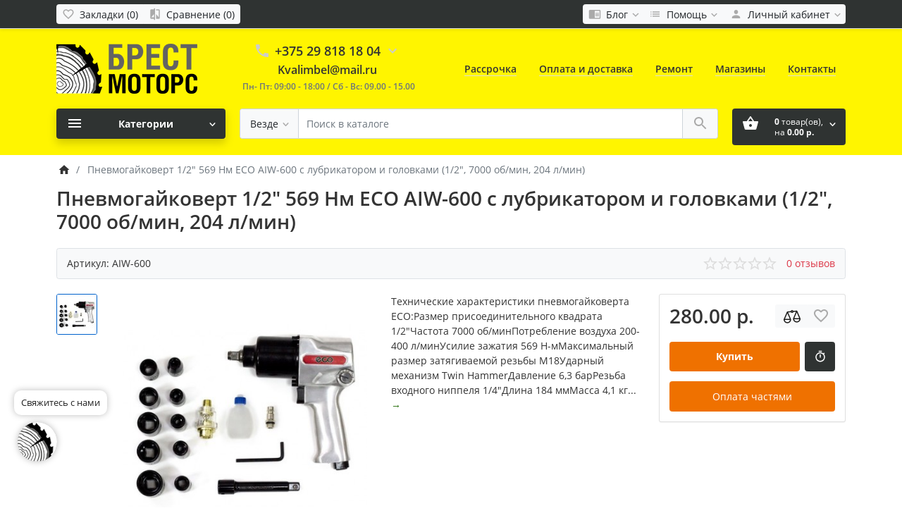

--- FILE ---
content_type: text/html; charset=utf-8
request_url: https://brest-motors.by/Pnevmogajkovert__DGM_DTW-7010_s_lubrikatorom_i_golovkami
body_size: 42650
content:
<!DOCTYPE html>
<!--[if IE]><![endif]-->
<!--[if IE 8 ]><html dir="ltr" lang="ru" class="ie8"><![endif]-->
<!--[if IE 9 ]><html dir="ltr" lang="ru" class="ie9"><![endif]-->
<!--[if (gt IE 9)|!(IE)]><!-->
<html dir="ltr" lang="ru">
<!--<![endif]-->
<head><meta http-equiv="Content-Type" content="text/html; charset=utf-8">
<meta name="cmsmagazine" content="f9a09008321849c9b155839929b004be" /> 
<meta name="viewport" content="width=device-width, initial-scale=1">
<meta http-equiv="X-UA-Compatible" content="IE=edge">
<meta name="theme-color" content="#dc3545">
<title>Пневмогайковерт для компрессора 1/2&quot; ECO AIW-600  купить в Бресте</title>

      
<base href="https://brest-motors.by/">
<meta name="description" content="Компрессоры для гаража и дома Сопутствующие товары Расходные материалы">
<meta name="keywords" content="Пневмогайковерт 1/2&quot; 569 Нм ECO AIW-600 с лубрикатором и головками (1/2&quot;, 7000 об/мин, 204 л/мин)">

<link href="catalog/view/theme/ft_frame/javascript/bootstrap/bootstrap.min.css" rel="preload" as="style">
<link href="catalog/view/theme/ft_frame/javascript/bootstrap/bootstrap.min.css" rel="stylesheet">
<link href="catalog/view/theme/ft_frame/stylesheet/ft_base.css?v=1.3.6" rel="preload" as="style">
<link href="catalog/view/theme/ft_frame/stylesheet/ft_base.css?v=1.3.6" rel="stylesheet">
<link href="catalog/view/theme/ft_frame/stylesheet/stylesheet.css?v=1.3.6" rel="preload" as="style">
<link href="catalog/view/theme/ft_frame/stylesheet/stylesheet.css?v=1.3.6" rel="stylesheet">
<link href="catalog/view/javascript/font-awesome/css/font-awesome.min.css" rel="preload" as="style">
<link href="catalog/view/javascript/font-awesome/css/font-awesome.min.css" rel="stylesheet" type="text/css">
<link href="catalog/view/theme/ft_frame/javascript/owl-carousel/owl.carousel.min.css" rel="preload" as="style">
<link href="catalog/view/theme/ft_frame/javascript/owl-carousel/owl.carousel.min.css" type="text/css" rel="stylesheet" media="screen">
<link href="catalog/view/theme/ft_frame/javascript/jquery-3.3.1.min.js" rel="preload" as="script">
<script src="catalog/view/theme/ft_frame/javascript/jquery-3.3.1.min.js"></script>
<link href="catalog/view/theme/ft_frame/javascript/bootstrap/popper.min.js" rel="preload" as="script">
<script src="catalog/view/theme/ft_frame/javascript/bootstrap/popper.min.js"></script>
<link href="catalog/view/theme/ft_frame/javascript/bootstrap/bootstrap.min.js" rel="preload" as="script">
<script src="catalog/view/theme/ft_frame/javascript/bootstrap/bootstrap.min.js"></script>
<link href="catalog/view/theme/ft_frame/javascript/owl-carousel/owl.carousel.min.js" rel="preload" as="script">
<script src="catalog/view/theme/ft_frame/javascript/owl-carousel/owl.carousel.min.js" type="text/javascript"></script>
<link href="catalog/view/theme/ft_frame/javascript/ft_common.js?v=1.3.6" rel="preload" as="script">
<script src="catalog/view/theme/ft_frame/javascript/ft_common.js?v=1.3.6"></script>
<link href="/catalog/view/theme/ft_frame/stylesheet/opensans_ff.css" rel="preload" as="style">
<link href="/catalog/view/theme/ft_frame/stylesheet/opensans_ff.css" rel="stylesheet">
<link href="https://brest-motors.by/Pnevmogajkovert__DGM_DTW-7010_s_lubrikatorom_i_golovkami" rel="canonical">
<link href="https://brest-motors.by/image/ лого2.png" rel="icon">
<!-- Yandex.Metrika counter -->
<script type="text/javascript">
    (function (d, w, c) {
        (w[c] = w[c] || []).push(function() {
            try {
                w.yaCounter31851681 = new Ya.Metrika({
                    id:31851681,
                    clickmap:true,
                    trackLinks:true,
                    accurateTrackBounce:true,
                    webvisor:true,
                    trackHash:true
                });
            } catch(e) { }
        });

        var n = d.getElementsByTagName("script")[0],
            s = d.createElement("script"),
            f = function () { n.parentNode.insertBefore(s, n); };
        s.type = "text/javascript";
        s.async = true;
        s.src = "https://mc.yandex.ru/metrika/watch.js";

        if (w.opera == "[object Opera]") {
            d.addEventListener("DOMContentLoaded", f, false);
        } else { f(); }
    })(document, window, "yandex_metrika_callbacks");
</script>
<noscript><div><img src="https://mc.yandex.ru/watch/31851681" style="position:absolute; left:-9999px;" alt="" /></div></noscript>
<!-- /Yandex.Metrika counter -->
<script>
  (function(i,s,o,g,r,a,m){i['GoogleAnalyticsObject']=r;i[r]=i[r]||function(){
  (i[r].q=i[r].q||[]).push(arguments)},i[r].l=1*new Date();a=s.createElement(o),
  m=s.getElementsByTagName(o)[0];a.async=1;a.src=g;m.parentNode.insertBefore(a,m)
  })(window,document,'script','//www.google-analytics.com/analytics.js','ga');

  ga('create', 'UA-46230367-6', 'auto');
  ga('send', 'pageview');

</script>

<style>
html,body{ font-family: 'Open Sans', sans-serif;}.list-group-item.active{color: #fff;
    background-color: #1c7d5a;
    border-color: #1c7d5a;}


.btn-danger {
    color: #fff;
    background-color: #2f3332;
    border-color: #2f3332;
}
.btn-danger:hover {
    color: #fff;
    background-color: #EF7100;
    border-color: #EF7100;
}
.btn-primary {
    color: #fff;
    background-color: #2f3332;
    border-color: #2f3332;
}
.btn-primary:hover {
    color: #fff;
    background-color: #EF7100;
    border-color: #EF7100;
}

header {background: #fff500;}
#top {background: #2f3332;
    /* border-bottom: 1px solid #ddd; */
    /* box-shadow: 0 1px 5px rgba(0,0,0,.1); */
    padding-top: 6px;
    padding-bottom: 6px;}

.ft.carousel-wrapper {
    margin-top: 20px;
}

#ft_menu a:hover {
    color: #1c7d5a;
}
.header-menu a:hover {
    color: #26a779;
    text-decoration: none;
    border-bottom-color: #26a779;
}

.row.mb-1 {
    padding: 8px 0px 2px 0;
    margin: 20px 7px;
    color: inherit;
    background-color: rgba(0,0,0,.03);
    border: 1px solid rgba(0,0,0,.125);
    border-radius: 4px;
}
.stiker-special{background-color:#dc3545;color:#ffffff}
.stiker-isbn{background-color:#17a2b8;color:#ffffff}
.stiker-upc{background-color:#007bff;color:#ffffff}
.stiker-ean{background-color:#28a745;color:#ffffff}
.stiker-jan{background-color:#ffc107;color:#343a40}
.stiker-mpn{background-color:#343a40;color:#ffffff}
.preloader_on{height:100%;margin:0;overflow:hidden}
.desktop .preloader_on{padding-right:17px}
.preloader-wrapper{position:fixed;top:0;left:0;bottom:0;right:0;z-index:9999;background-color:#ffffff}
.preloader-wrapper>div{display:table;height:100%;width:100%}
.preloader-wrapper>div>div{display:table-cell;height:100%;width:100%;vertical-align:middle}
.sk-fading-circle{margin:100px auto;width:40px;height:40px;position:relative}.sk-fading-circle .sk-circle{width:100%;height:100%;position:absolute;left:0;top:0}.sk-fading-circle .sk-circle:before{content:'';display:block;margin:0 auto;width:15%;height:15%;background-color:#e74c3c;border-radius:100%;-webkit-animation:sk-circleFadeDelay 1.2s infinite ease-in-out both;animation:sk-circleFadeDelay 1.2s infinite ease-in-out both}.sk-fading-circle .sk-circle2{-webkit-transform:rotate(30deg);-ms-transform:rotate(30deg);transform:rotate(30deg)}.sk-fading-circle .sk-circle3{-webkit-transform:rotate(60deg);-ms-transform:rotate(60deg);transform:rotate(60deg)}.sk-fading-circle .sk-circle4{-webkit-transform:rotate(90deg);-ms-transform:rotate(90deg);transform:rotate(90deg)}.sk-fading-circle .sk-circle5{-webkit-transform:rotate(120deg);-ms-transform:rotate(120deg);transform:rotate(120deg)}.sk-fading-circle .sk-circle6{-webkit-transform:rotate(150deg);-ms-transform:rotate(150deg);transform:rotate(150deg)}.sk-fading-circle .sk-circle7{-webkit-transform:rotate(180deg);-ms-transform:rotate(180deg);transform:rotate(180deg)}.sk-fading-circle .sk-circle8{-webkit-transform:rotate(210deg);-ms-transform:rotate(210deg);transform:rotate(210deg)}.sk-fading-circle .sk-circle9{-webkit-transform:rotate(240deg);-ms-transform:rotate(240deg);transform:rotate(240deg)}.sk-fading-circle .sk-circle10{-webkit-transform:rotate(270deg);-ms-transform:rotate(270deg);transform:rotate(270deg)}.sk-fading-circle .sk-circle11{-webkit-transform:rotate(300deg);-ms-transform:rotate(300deg);transform:rotate(300deg)}.sk-fading-circle .sk-circle12{-webkit-transform:rotate(330deg);-ms-transform:rotate(330deg);transform:rotate(330deg)}.sk-fading-circle .sk-circle2:before{-webkit-animation-delay:-1.1s;animation-delay:-1.1s}.sk-fading-circle .sk-circle3:before{-webkit-animation-delay:-1s;animation-delay:-1s}.sk-fading-circle .sk-circle4:before{-webkit-animation-delay:-.9s;animation-delay:-.9s}.sk-fading-circle .sk-circle5:before{-webkit-animation-delay:-.8s;animation-delay:-.8s}.sk-fading-circle .sk-circle6:before{-webkit-animation-delay:-.7s;animation-delay:-.7s}.sk-fading-circle .sk-circle7:before{-webkit-animation-delay:-.6s;animation-delay:-.6s}.sk-fading-circle .sk-circle8:before{-webkit-animation-delay:-.5s;animation-delay:-.5s}.sk-fading-circle .sk-circle9:before{-webkit-animation-delay:-.4s;animation-delay:-.4s}.sk-fading-circle .sk-circle10:before{-webkit-animation-delay:-.3s;animation-delay:-.3s}.sk-fading-circle .sk-circle11:before{-webkit-animation-delay:-.2s;animation-delay:-.2s}.sk-fading-circle .sk-circle12:before{-webkit-animation-delay:-.1s;animation-delay:-.1s}@-webkit-keyframes sk-circleFadeDelay{0%,100%,39%{opacity:0}40%{opacity:1}}@keyframes sk-circleFadeDelay{0%,100%,39%{opacity:0}40%{opacity:1}}
</style>
</head>
<body class="preloader_on">
<div class="preloader-wrapper">
	<div class="d-table h-100 w-100">
		<div class="d-table-cell h-100 w-100 align-middle">
						<div class="sk-fading-circle"><div class="sk-circle1 sk-circle"></div><div class="sk-circle2 sk-circle"></div><div class="sk-circle3 sk-circle"></div><div class="sk-circle4 sk-circle"></div><div class="sk-circle5 sk-circle"></div><div class="sk-circle6 sk-circle"></div><div class="sk-circle7 sk-circle"></div><div class="sk-circle8 sk-circle"></div><div class="sk-circle9 sk-circle"></div><div class="sk-circle10 sk-circle"></div><div class="sk-circle11 sk-circle"></div><div class="sk-circle12 sk-circle"></div></div>
					</div>
	</div>
	<script>function remove_preloader(){$.when($(".preloader-wrapper").fadeOut(100)).then(function(e,r,o){$(".preloader-wrapper").remove(),$("body").removeClass("preloader_on")})}window.onload=remove_preloader,setTimeout(remove_preloader,2000)</script>
</div>
<header>
	<nav id="top" class="m-blured">
		<div class="container">
			<div class="row no-gutters">
				<div class="col-auto">
					<div class="btn-group">
						
						
					</div>
				</div>
				<div class="col text-center">
					<div class="btn-group">
						<a class="btn btn-sm-ft btn-light pl-1" href="https://brest-motors.by/index.php?route=account/wishlist" aria-label="Закладки (0)">
							<span class="si si-rem">
								<svg viewBox="0 0 24 24" xmlns="https://www.w3.org/2000/svg" >
									<path d="M16.5 3c-1.74 0-3.41.81-4.5 2.09C10.91 3.81 9.24 3 7.5 3 4.42 3 2 5.42 2 8.5c0 3.78 3.4 6.86 8.55 11.54L12 21.35l1.45-1.32C18.6 15.36 22 12.28 22 8.5 22 5.42 19.58 3 16.5 3zm-4.4 15.55l-.1.1-.1-.1C7.14 14.24 4 11.39 4 8.5 4 6.5 5.5 5 7.5 5c1.54 0 3.04.99 3.57 2.36h1.87C13.46 5.99 14.96 5 16.5 5c2 0 3.5 1.5 3.5 3.5 0 2.89-3.14 5.74-7.9 10.05z"/>
								</svg>
							</span>
							<span class="d-none d-md-inline ml-1" id="wishlist-total">Закладки (0)</span>
						</a>
						<a class="btn btn-sm-ft btn-light pl-1" href="https://brest-motors.by/index.php?route=product/compare" aria-label="Сравнение (0)">
							<span class="si si-rem">
								<svg viewBox="0 0 24 24" xmlns="https://www.w3.org/2000/svg" >
									<path d="M10 3H5c-1.1 0-2 .9-2 2v14c0 1.1.9 2 2 2h5v2h2V1h-2v2zm0 15H5l5-6v6zm9-15h-5v2h5v13l-5-6v9h5c1.1 0 2-.9 2-2V5c0-1.1-.9-2-2-2z"/>
								</svg>
							</span>
							<span class="d-none d-md-inline ml-1" id="compare-total">Сравнение (0)</span>
						</a>
					</div>
				</div>
				<div class="col-auto">
					<div class="btn-group">
						<div class="btn-group">
	<a class="btn btn-sm-ft btn-light pl-1 dropdown-toggle" href="#" title="Помощь" data-toggle="dropdown">
		<span class="si si-rem">
			<svg viewBox="0 0 24 24" xmlns="http://www.w3.org/2000/svg" >
				<path d="M13 12h7v1.5h-7zm0-2.5h7V11h-7zm0 5h7V16h-7zM21 4H3c-1.1 0-2 .9-2 2v13c0 1.1.9 2 2 2h18c1.1 0 2-.9 2-2V6c0-1.1-.9-2-2-2zm0 15h-9V6h9v13z"/>
			</svg>
		</span>
		<span class="d-none d-lg-inline mx-1">Блог</span>
		<span class="si si-tin si-rem si-arrow">
			<svg viewBox="0 0 24 24" xmlns="http://www.w3.org/2000/svg" >
				<path d="M7.41 7.84L12 12.42l4.59-4.58L18 9.25l-6 6-6-6z"/>
			</svg>
		</span>
	</a>
	<div class="dropdown-menu dropdown-menu-right">


				<a class="dropdown-item" href="https://brest-motors.by/index.php?route=blog/category&amp;blog_category_id=69">Новости (13)</a>
				

		<div class="dropdown-divider"></div>
		<a class="dropdown-item see-all" href="https://brest-motors.by/index.php?route=blog/latest">Смотреть Весь Блог</a>
	</div>
</div>

						<div class="btn-group">
	<a class="btn btn-sm-ft btn-light pl-1 dropdown-toggle" href="#" title="Помощь" data-toggle="dropdown">
		<span class="si si-rem">
			<svg viewBox="0 0 24 24" xmlns="http://www.w3.org/2000/svg" >
				<path d="M3 13h2v-2H3v2zm0 4h2v-2H3v2zm0-8h2V7H3v2zm4 4h14v-2H7v2zm0 4h14v-2H7v2zM7 7v2h14V7H7z"/>
			</svg>
		</span>
		<span class="d-none d-lg-inline mx-1">Помощь</span>
		<span class="si si-tin si-rem si-arrow">
			<svg viewBox="0 0 24 24" xmlns="http://www.w3.org/2000/svg" >
				<path d="M7.41 7.84L12 12.42l4.59-4.58L18 9.25l-6 6-6-6z"/>
			</svg>
		</span>
	</a>
	<div class="dropdown-menu dropdown-menu-right">
				<a class="dropdown-item" href="/kak-kupit">Как купить</a>
				<a class="dropdown-item" href="/Dostavka_brest-motors.by">Доставка</a>
				<a class="dropdown-item" href="/index.php?route=information/contact">Обратная связь</a>
			</div>
</div>

						<div class="btn-group">
							<a class="btn btn-sm-ft btn-light dropdown-toggle" href="#" title="Личный кабинет" data-toggle="dropdown">
								<span class="si si-rem">
									<svg viewBox="0 0 24 24" xmlns="https://www.w3.org/2000/svg" >
										<path d="M12 12c2.21 0 4-1.79 4-4s-1.79-4-4-4-4 1.79-4 4 1.79 4 4 4zm0 2c-2.67 0-8 1.34-8 4v2h16v-2c0-2.66-5.33-4-8-4z"/>
									</svg>
								</span>
								<span class="d-none d-lg-inline mx-1">Личный кабинет</span>
								<span class="si si-tin si-rem si-arrow">
									<svg viewBox="0 0 24 24" xmlns="https://www.w3.org/2000/svg" >
										<path d="M7.41 7.84L12 12.42l4.59-4.58L18 9.25l-6 6-6-6z"/>
									</svg>
								</span>
							</a>
							<div class="dropdown-menu dropdown-menu-right">
																<a class="dropdown-item" href="https://brest-motors.by/index.php?route=account/simpleregister">Регистрация</a>
								<a class="dropdown-item" href="https://brest-motors.by/index.php?route=account/login">Авторизация</a>
															</div>
						</div>
					</div>
				</div>
			</div>
		</div>
	</nav>
	<div class="container m-blured">
		<div class="row mt-3 mb-3 mt-lg-4 mb-lg-4">
			<div class="col-12 col-lg-3 col-xl-mw260">
				<div id="logo" class="text-center text-lg-left">
					<div class="d-table w-100 h-100">
						<div class="d-table-cell w-100 h-100 align-middle">
							
							<a href="/" aria-label="Logo"><img src="https://brest-motors.by/image/catalog/logo/logo-site.png" title="БРЕСТ-МОТОРС" alt="БРЕСТ-МОТОРС" class="img-fluid"></a>
							
						</div>
					</div>
				</div>
			</div>
			<div class="col-12 col-lg d-lg-none"><hr></div>
						<div class="col-12 col-lg-auto"><div class="d-table w-100 h-100">
	<div class="d-table-cell w-100 h-100 align-middle">
		<div id="h-contacts" class="text-center text-lg-left">
			<div class="row justify-content-center no-gutters">
				<div class="col-auto">
					<div class="d-table w-100 h-100">
						<div class="d-table-cell w-100 h-100 align-middle">
							<div class="h5 mb-1 mr-2">
																<a href="tel:+375298181804">
									<span class="si">
										<svg class="d-block position-absolute" fill="#ccc" height="24" viewBox="0 0 24 24" width="24" xmlns="http://www.w3.org/2000/svg">
											<path d="M6.62 10.79c1.44 2.83 3.76 5.14 6.59 6.59l2.2-2.2c.27-.27.67-.36 1.02-.24 1.12.37 2.33.57 3.57.57.55 0 1 .45 1 1V20c0 .55-.45 1-1 1-9.39 0-17-7.61-17-17 0-.55.45-1 1-1h3.5c.55 0 1 .45 1 1 0 1.25.2 2.45.57 3.57.11.35.03.74-.25 1.02l-2.2 2.2z"/>
										</svg>
									</span>
								</a>
															</div>
						</div>
					</div>
				</div>
				<div class="col-auto">
					<div class="h5 mb-1 phone-number">+375 29 818 18 04</div>
				</div>
								<div class="col-auto">
					<div class="d-table w-100 h-100">
						<div class="d-table-cell w-100 h-100 align-middle">
							<div class="h5 mb-1 ml-2">
								<a href="#ft-header-contacts" data-toggle="modal" data-whatever="contacts">
									<span class="si">
										<svg class="d-block position-absolute" fill="#ccc" height="24" viewBox="0 0 24 24" width="24" xmlns="http://www.w3.org/2000/svg">
											<path d="M7.41 8.59L12 13.17l4.59-4.58L18 10l-6 6-6-6 1.41-1.41z"/>
										</svg>
									</span>
								</a>
							</div>
						</div>
					</div>
				</div>
							</div>
			<div style="text-align: center;">
			<span><a href="mailto:Kvalimbel@mail.ru" style="color: #333;font-weight: 600;font-size: initial;">Kvalimbel@mail.ru</a></span>
			</div>
			
						
			<span class="hint text-muted ml-lg-1">Пн- Пт: 09:00 - 18:00 / Сб - Вс: 09.00 - 15.00</span>
						
									<div class="modal fade" id="ft-header-contacts" tabindex="-1" role="dialog">
				<div class="modal-dialog modal-sm" role="document">
					<div class="modal-content text-left">
						<div class="modal-header no-gutters">
							<div class="col-auto">
								<div class="h5 modal-title modal-h-icon mr-2">
									<a href="https://brest-motors.by/index.php?route=information/contact">
										<svg height="24" viewBox="0 0 24 24" width="24" xmlns="http://www.w3.org/2000/svg">
											<path d="M20 0H4v2h16V0zM4 24h16v-2H4v2zM20 4H4c-1.1 0-2 .9-2 2v12c0 1.1.9 2 2 2h16c1.1 0 2-.9 2-2V6c0-1.1-.9-2-2-2zm-8 2.75c1.24 0 2.25 1.01 2.25 2.25s-1.01 2.25-2.25 2.25S9.75 10.24 9.75 9 10.76 6.75 12 6.75zM17 17H7v-1.5c0-1.67 3.33-2.5 5-2.5s5 .83 5 2.5V17z"/>
										</svg>
									</a>
								</div>
							</div>
							<div class="col">
								<h5 class="modal-title">
									<a href="https://brest-motors.by/index.php?route=information/contact">Контакты</a>
								</h5>
							</div>
							<div class="col-auto">
								<div class="h5 modal-title modal-h-icon ml-2" data-dismiss="modal">
									<svg height="24" viewBox="0 0 24 24" width="24" xmlns="http://www.w3.org/2000/svg">
										<path d="M19 6.41L17.59 5 12 10.59 6.41 5 5 6.41 10.59 12 5 17.59 6.41 19 12 13.41 17.59 19 19 17.59 13.41 12z"/>
									</svg>
								</div>
							</div>
						</div>
						<div class="modal-body">
							<ul class="nav nav-pills nav-pills-sm mb-3">
																<li class="nav-item"><a class="nav-link active" href="#tab-contacts" data-toggle="tab">Контакты</a></li>
																								<li class="nav-item"><a class="nav-link" href="#tab-callback" data-toggle="tab">Перезвоните мне</a></li>
															</ul>
							<div class="tab-content">
																<div class="tab-pane active" id="tab-contacts">
																		<div>
										<hr class="my-2">
																																								<div class="row no-gutters">
																						<div class="col-auto">
												<div class="d-table w-100 h-100">
													<div class="d-table-cell w-100 h-100 align-middle">
														<div class="h5 m-0 mr-3" >
															<img class="d-block" src="https://brest-motors.by/image/cache/catalog/00000000000000000000000000/mts_logo-60x60-24x24.png"  alt="" />
														</div>
													</div>
												</div>
											</div>
																						<div class="col">
												<div class="d-table w-100 h-100">
													<div class="d-table-cell w-100 h-100 align-middle">
														<div class="h6 m-0 ">+375 29 243 19 19</div>
													</div>
												</div>
											</div>
																						<div class="col-auto">
												<div class="d-table w-100 h-100">
													<div class="d-table-cell w-100 h-100 align-middle">
																												<a href="#clarification-1" data-toggle="collapse" class="btn btn-sm btn-link  collapsed ">
															<svg class="d-block" fill="#ccc" height="18" viewBox="0 0 24 24" width="18" xmlns="http://www.w3.org/2000/svg">
																<path d="M11 17h2v-6h-2v6zm1-15C6.48 2 2 6.48 2 12s4.48 10 10 10 10-4.48 10-10S17.52 2 12 2zm0 18c-4.41 0-8-3.59-8-8s3.59-8 8-8 8 3.59 8 8-3.59 8-8 8zM11 9h2V7h-2v2z"/>
															</svg>
														</a>
																																										<a href="tel:+375292431919" class="btn btn-sm btn-success">
															<svg class="d-block" fill="#fff" height="18" viewBox="0 0 24 24" width="18" xmlns="http://www.w3.org/2000/svg">
																<path d="M6.62 10.79c1.44 2.83 3.76 5.14 6.59 6.59l2.2-2.2c.27-.27.67-.36 1.02-.24 1.12.37 2.33.57 3.57.57.55 0 1 .45 1 1V20c0 .55-.45 1-1 1-9.39 0-17-7.61-17-17 0-.55.45-1 1-1h3.5c.55 0 1 .45 1 1 0 1.25.2 2.45.57 3.57.11.35.03.74-.25 1.02l-2.2 2.2z"/>
															</svg>
														</a>
																											</div>
												</div>
											</div>
																					</div>
																				<div class="collapse show " id="clarification-1">
											<small class="d-block text-muted mt-1"> консультация по технике STIHL.</small>
										</div>
																				<hr class="my-2">
																														<div class="row no-gutters">
																						<div class="col-auto">
												<div class="d-table w-100 h-100">
													<div class="d-table-cell w-100 h-100 align-middle">
														<div class="h5 m-0 mr-3" >
															<img class="d-block" src="https://brest-motors.by/image/cache/catalog/00000000000000000000000000/mts_logo-60x60-24x24.png"  alt="" />
														</div>
													</div>
												</div>
											</div>
																						<div class="col">
												<div class="d-table w-100 h-100">
													<div class="d-table-cell w-100 h-100 align-middle">
														<div class="h6 m-0 ">+375 29 840 19 35</div>
													</div>
												</div>
											</div>
																						<div class="col-auto">
												<div class="d-table w-100 h-100">
													<div class="d-table-cell w-100 h-100 align-middle">
																												<a href="#clarification-2" data-toggle="collapse" class="btn btn-sm btn-link  collapsed ">
															<svg class="d-block" fill="#ccc" height="18" viewBox="0 0 24 24" width="18" xmlns="http://www.w3.org/2000/svg">
																<path d="M11 17h2v-6h-2v6zm1-15C6.48 2 2 6.48 2 12s4.48 10 10 10 10-4.48 10-10S17.52 2 12 2zm0 18c-4.41 0-8-3.59-8-8s3.59-8 8-8 8 3.59 8 8-3.59 8-8 8zM11 9h2V7h-2v2z"/>
															</svg>
														</a>
																																										<a href="tel:+375298401935" class="btn btn-sm btn-success">
															<svg class="d-block" fill="#fff" height="18" viewBox="0 0 24 24" width="18" xmlns="http://www.w3.org/2000/svg">
																<path d="M6.62 10.79c1.44 2.83 3.76 5.14 6.59 6.59l2.2-2.2c.27-.27.67-.36 1.02-.24 1.12.37 2.33.57 3.57.57.55 0 1 .45 1 1V20c0 .55-.45 1-1 1-9.39 0-17-7.61-17-17 0-.55.45-1 1-1h3.5c.55 0 1 .45 1 1 0 1.25.2 2.45.57 3.57.11.35.03.74-.25 1.02l-2.2 2.2z"/>
															</svg>
														</a>
																											</div>
												</div>
											</div>
																					</div>
																				<div class="collapse show " id="clarification-2">
											<small class="d-block text-muted mt-1"> консультация по технике Husqvarna.</small>
										</div>
																				<hr class="my-2">
																														<div class="row no-gutters">
																						<div class="col-auto">
												<div class="d-table w-100 h-100">
													<div class="d-table-cell w-100 h-100 align-middle">
														<div class="h5 m-0 mr-3" >
															<img class="d-block" src="https://brest-motors.by/image/cache/catalog/00000000000000000000000000/mts_logo-60x60-24x24.png"  alt="" />
														</div>
													</div>
												</div>
											</div>
																						<div class="col">
												<div class="d-table w-100 h-100">
													<div class="d-table-cell w-100 h-100 align-middle">
														<div class="h6 m-0 ">+375 29 818 18 04</div>
													</div>
												</div>
											</div>
																						<div class="col-auto">
												<div class="d-table w-100 h-100">
													<div class="d-table-cell w-100 h-100 align-middle">
																												<a href="#clarification-3" data-toggle="collapse" class="btn btn-sm btn-link  collapsed ">
															<svg class="d-block" fill="#ccc" height="18" viewBox="0 0 24 24" width="18" xmlns="http://www.w3.org/2000/svg">
																<path d="M11 17h2v-6h-2v6zm1-15C6.48 2 2 6.48 2 12s4.48 10 10 10 10-4.48 10-10S17.52 2 12 2zm0 18c-4.41 0-8-3.59-8-8s3.59-8 8-8 8 3.59 8 8-3.59 8-8 8zM11 9h2V7h-2v2z"/>
															</svg>
														</a>
																																										<a href="tel:+375298181804" class="btn btn-sm btn-success">
															<svg class="d-block" fill="#fff" height="18" viewBox="0 0 24 24" width="18" xmlns="http://www.w3.org/2000/svg">
																<path d="M6.62 10.79c1.44 2.83 3.76 5.14 6.59 6.59l2.2-2.2c.27-.27.67-.36 1.02-.24 1.12.37 2.33.57 3.57.57.55 0 1 .45 1 1V20c0 .55-.45 1-1 1-9.39 0-17-7.61-17-17 0-.55.45-1 1-1h3.5c.55 0 1 .45 1 1 0 1.25.2 2.45.57 3.57.11.35.03.74-.25 1.02l-2.2 2.2z"/>
															</svg>
														</a>
																											</div>
												</div>
											</div>
																					</div>
																				<div class="collapse show " id="clarification-3">
											<small class="d-block text-muted mt-1">мотоблоки, запчасти</small>
										</div>
																				<hr class="my-2">
																			</div>
																																				<div class="mt-3 ">
										<a href="#more-contacts" data-toggle="collapse" class="unbordered-link  collapsed ">Показать больше...</a>
									</div>
																		<div class="collapse " id="more-contacts">
										<div class="h6 mb-0 pt-1 font-weight-normal">
																						<div class="mt-2">
												<div class="row no-gutters">
																										<div class="col">
														<a href="tel:+375297665886" >+375 29 766 58 86</a>
																												<span class="text-muted">- безналичный расчет</span>
																											</div>
												</div>
											</div>
																						<div class="mt-2">
												<div class="row no-gutters">
																										<div class="col">
														<a href="tel:+375298451919" >+375 29 845 19 19</a>
																												<span class="text-muted">- мастерская</span>
																											</div>
												</div>
											</div>
																						<div class="mt-2">
												<div class="row no-gutters">
																										<div class="col">
														<a href="tel:+375162525162" >+375 162 52 51 62</a>
																												<span class="text-muted">- факс, бухгалтерия</span>
																											</div>
												</div>
											</div>
																					</div>
									</div>
																	</div>
																								<div class="tab-pane" id="tab-callback">
									<div>
										<form id="ft-callback-form">
											<div class="form-row">
												<div class="col-12 mb-2">
													<div class="ft-input-grope-iconic">
														<span class="ft-icon-wrapper">
															<svg class="ft-icon" fill="#ddd" height="24" viewBox="0 0 24 24" width="24" xmlns="http://www.w3.org/2000/svg">
																<path d="M12 12c2.21 0 4-1.79 4-4s-1.79-4-4-4-4 1.79-4 4 1.79 4 4 4zm0 2c-2.67 0-8 1.34-8 4v2h16v-2c0-2.66-5.33-4-8-4z"/>
															</svg>
														</span>
														<input type="text" name="c_name" class="form-control form-iconic" placeholder="Ваше имя *" value="">
													</div>
												</div>
												<div class="col-12 mb-2">
													<div class="ft-input-grope-iconic">
														<span class="ft-icon-wrapper">
															<svg class="ft-icon" fill="#ddd" height="24" viewBox="0 0 24 24" width="24" xmlns="http://www.w3.org/2000/svg">
																<path d="M6.62 10.79c1.44 2.83 3.76 5.14 6.59 6.59l2.2-2.2c.27-.27.67-.36 1.02-.24 1.12.37 2.33.57 3.57.57.55 0 1 .45 1 1V20c0 .55-.45 1-1 1-9.39 0-17-7.61-17-17 0-.55.45-1 1-1h3.5c.55 0 1 .45 1 1 0 1.25.2 2.45.57 3.57.11.35.03.74-.25 1.02l-2.2 2.2z"/>
															</svg>
														</span>
														<input type="tel" name="c_phone"  class="form-control form-iconic" placeholder="Ваш телефон *" value="">
													</div>
												</div>
												<div class="col-12">
													<div class="comment-show">
														<a href="#ft-header-contacts-comment" class="unbordered-link" data-toggle="collapse" onclick="$('#ft-header-contacts .comment-show').slideToggle(350)">Комментарий...</a>
													</div>
													<div class="collapse position-relative" id="ft-header-contacts-comment">
														<div class="comment-hide position-absolute p-2">
															<a data-toggle="collapse" href="#ft-header-contacts-comment" onclick="$('#ft-header-contacts .comment-show').slideToggle(350)">
																<svg class="d-block" height="18" width="18" viewBox="0 0 24 24" xmlns="http://www.w3.org/2000/svg">
																	<path d="M12 7c2.76 0 5 2.24 5 5 0 .65-.13 1.26-.36 1.83l2.92 2.92c1.51-1.26 2.7-2.89 3.43-4.75-1.73-4.39-6-7.5-11-7.5-1.4 0-2.74.25-3.98.7l2.16 2.16C10.74 7.13 11.35 7 12 7zM2 4.27l2.28 2.28.46.46C3.08 8.3 1.78 10.02 1 12c1.73 4.39 6 7.5 11 7.5 1.55 0 3.03-.3 4.38-.84l.42.42L19.73 22 21 20.73 3.27 3 2 4.27zM7.53 9.8l1.55 1.55c-.05.21-.08.43-.08.65 0 1.66 1.34 3 3 3 .22 0 .44-.03.65-.08l1.55 1.55c-.67.33-1.41.53-2.2.53-2.76 0-5-2.24-5-5 0-.79.2-1.53.53-2.2zm4.31-.78l3.15 3.15.02-.16c0-1.66-1.34-3-3-3l-.17.01z"/>
																</svg>
															</a>
														</div>
														<textarea name="c_comment" class="form-control pr-5" rows="3" placeholder="Напишите комментарий"></textarea>
													</div>
												</div>
											</div>
										</form>
									</div>
									<div class="my-2">
										Оператор перезвонит в рабочее время в течение 2 часов
									</div>
									<div class="text-right">
										<button type="button" class="btn btn-primary" id="ft-callback-send" onclick="ft_callback()">
											<span class="si si-18 loading-icon mr-2">
												<svg class="spinner light" width="18" height="18" viewBox="0 0 66 66" xmlns="http://www.w3.org/2000/svg">
													 <circle class="path" fill="none" stroke-width="6" stroke-linecap="round" cx="33" cy="33" r="30"></circle>
												</svg>
											</span>
											Отправить заявку
										</button>
									</div>
									<script>
										function ft_callback() {

											$('#ft-callback-form input').removeClass('border-danger');
											$('#ft-callback-form .text-danger').remove();

											$.ajax({
												url: 'index.php?route=extension/module/frametheme/ft_contacts/callback',
												type: 'post',
												data: $('#ft-callback-form').serialize(),
												dataType: 'json',
												beforeSend: function() {

													$('#ft-callback-send').addClass('loading').attr('disabled','diasbled');

												},
												complete: function() {

													$('#ft-callback-send').removeClass('loading').removeAttr('disabled');

												},
												success: function(json) {

													if (!json['error']) {

														$('#ft-callback-form').parent().html('<div class="h6 mt-4">' + json['success'] + '</div>');
														$('#ft-callback-send').remove();

													} else {

														if (json['error']['name']) {
															$('#ft-callback-form input[name=\'c_name\']').addClass('border-danger');
															$('#ft-callback-form input[name=\'c_name\']').parent().after('<small class="d-block text-danger">' + json['error']['name'] + '</small>');
														}

														if (json['error']['phone']) {
															$('#ft-callback-form input[name=\'c_phone\']').addClass('border-danger');
															$('#ft-callback-form input[name=\'c_phone\']').parent().after('<small class="d-block text-danger">' + json['error']['phone'] + '</small>');
														}

													}

												},
												error: function(xhr, ajaxOptions, thrownError) {
													console.log(thrownError + "\r\n" + xhr.statusText + "\r\n" + xhr.responseText);
												}
											});
										}


									function ft_contacts_run_scripts() {
										$('#ft-header-contacts-comment').on('shown.bs.collapse', function () {
											$(this).find('textarea').focus();
										});

										$('#ft-header-contacts').on('hidden.bs.modal', function (e) {
											$('#ft-callback-form input').removeClass('border-danger');
											$('#ft-callback-form .text-danger').remove();
										});


										$('#ft-header-contacts').on('show.bs.modal', function (e) {

											var button = $(e.relatedTarget);
  										var whatever = button.data('whatever');

											if (whatever == 'callback') {
												$('#ft-header-contacts a[href=\'#tab-callback\']').trigger('click');
											} else if (whatever == 'contacts') {
												$('#ft-header-contacts a[href=\'#tab-contacts\']').trigger('click');
											}

										});


									}

									ft_contacts_run_scripts();

									if ($('input[data-mask]').length > 0) {
										if (typeof jQuery().mask != 'function') {
											$.getScript("catalog/view/theme/ft_frame/javascript/plugins/masked-input/jquery.maskedinput.min.js", function( data, textStatus, jqxhr ) {
												$('input[data-mask]').each(function() {
													$(this).mask($(this).attr('data-mask'));
												});
											});
										} else {
											$('input[data-mask]').each(function() {
												$(this).mask($(this).attr('data-mask'));
											});
										}
									}

									</script>
								</div>
															</div>
						</div>
					</div>
				</div>
			</div>
					</div>
	</div>
</div>
</div>
			<div class="col-12 col-lg d-lg-none"><hr></div>
						<div class="col-12 col-lg"><div class="header-menu text-center text-lg-right h-100">
	<div class="d-table w-100 h-100">
		<div class="d-table-cell w-100 h-100 align-middle">
			<ul class="list-inline d-inline-block m-0">		
								<li class="list-inline-item mx-3 mx-sm-3 pt-2 pb-2"><a href="/Rassrochka_sadovoj_tehniki">Рассрочка</a></li>
								<li class="list-inline-item mx-3 mx-sm-3 pt-2 pb-2"><a href="/Dostavka_brest-motors.by">Оплата и доставка</a></li>
								<li class="list-inline-item mx-3 mx-sm-3 pt-2 pb-2"><a href="/Remont_Benzomotornoj_tehniiki_masterskaj">Ремонт</a></li>
								<li class="list-inline-item mx-3 mx-sm-3 pt-2 pb-2"><a href="/nashi-magaziny">Магазины</a></li>
								<li class="list-inline-item mx-3 mx-sm-3 pt-2 pb-2"><a href="/index.php?route=information/contact">Контакты</a></li>
							</ul>
		</div>
	</div>
</div>
</div>
		</div>
	</div>
	<div class="container">
		<div class="row">
			<div class="col-12 col-lg order-lg-2 m-blured"><div class="ft_search-wrapper mb-3 position-relative">
	<div id="ft_search" class="input-group">
				<div class="input-group-prepend">
			<button class="btn btn-lg-ft btn-light border-like-form dropdown-toggle select-button pr-md-2" type="button" data-toggle="dropdown" aria-label="Везде">
				<span class="select-text d-none d-md-block float-left text-truncate">Везде</span>
				<span class="si si-rem si-arrow">
					<svg fill="#aaa" viewBox="0 0 24 24" xmlns="http://www.w3.org/2000/svg">
						<path d="M7.41 7.84L12 12.42l4.59-4.58L18 9.25l-6 6-6-6z"/>
					</svg>
				</span>
			</button>
			<div class="dropdown-menu select-list">
				<a class="dropdown-item active" href="#" onclick="return false" data-category="0">Везде</a>
								<a class="dropdown-item" href="#" onclick="return false" data-category="300">Каталог запчастей</a>
								<a class="dropdown-item" href="#" onclick="return false" data-category="161">Теплопушки</a>
								<a class="dropdown-item" href="#" onclick="return false" data-category="90">Товары на акции!</a>
								<a class="dropdown-item" href="#" onclick="return false" data-category="107">Каталог STIHL</a>
								<a class="dropdown-item" href="#" onclick="return false" data-category="108">Каталог HUSQVARNA</a>
								<a class="dropdown-item" href="#" onclick="return false" data-category="340">Каталог Greenworks</a>
								<a class="dropdown-item" href="#" onclick="return false" data-category="360">Каталог VILLARTEC</a>
								<a class="dropdown-item" href="#" onclick="return false" data-category="291">Мотобуры</a>
								<a class="dropdown-item" href="#" onclick="return false" data-category="292">Пуско-зарядные устройства 12/24V</a>
								<a class="dropdown-item" href="#" onclick="return false" data-category="64">Бензопилы, электропилы</a>
								<a class="dropdown-item" href="#" onclick="return false" data-category="155">ГАЗОНОКОСИЛКИ</a>
								<a class="dropdown-item" href="#" onclick="return false" data-category="332">Мотоножницы</a>
								<a class="dropdown-item" href="#" onclick="return false" data-category="363">Автомобильные прицепы</a>
								<a class="dropdown-item" href="#" onclick="return false" data-category="62">Двигатели</a>
								<a class="dropdown-item" href="#" onclick="return false" data-category="60">Мотоблоки, культиваторы</a>
								<a class="dropdown-item" href="#" onclick="return false" data-category="131">Запчасти и расходники</a>
								<a class="dropdown-item" href="#" onclick="return false" data-category="65">Мотокосы</a>
								<a class="dropdown-item" href="#" onclick="return false" data-category="334">Воздуходувки</a>
								<a class="dropdown-item" href="#" onclick="return false" data-category="93">Компрессоры</a>
								<a class="dropdown-item" href="#" onclick="return false" data-category="63">Бензогенераторы</a>
								<a class="dropdown-item" href="#" onclick="return false" data-category="333">Измельчители садовые</a>
								<a class="dropdown-item" href="#" onclick="return false" data-category="67">Мотопомпы</a>
								<a class="dropdown-item" href="#" onclick="return false" data-category="61">Минитракторы, райдеры</a>
								<a class="dropdown-item" href="#" onclick="return false" data-category="326">Профессиональная садовая техника</a>
								<a class="dropdown-item" href="#" onclick="return false" data-category="95">Сварочные аппараты</a>
								<a class="dropdown-item" href="#" onclick="return false" data-category="100">Бензорезы</a>
								<a class="dropdown-item" href="#" onclick="return false" data-category="66">Виброплиты</a>
								<a class="dropdown-item" href="#" onclick="return false" data-category="222">Станки и оборудование</a>
								<a class="dropdown-item" href="#" onclick="return false" data-category="238">Лодочные моторы и лодки.</a>
								<a class="dropdown-item" href="#" onclick="return false" data-category="324">Опрыскиватели садовые</a>
								<a class="dropdown-item" href="#" onclick="return false" data-category="260">Электросамокаты, электроскутеры, велосипеды</a>
								<a class="dropdown-item" href="#" onclick="return false" data-category="106">Ремонт бензомоторной техники</a>
								<a class="dropdown-item" href="#" onclick="return false" data-category="170">Строительная техника Сплитстоун</a>
								<a class="dropdown-item" href="#" onclick="return false" data-category="379">Подметальные машины, для плитки тротуара, площадки, парковки.</a>
								<a class="dropdown-item" href="#" onclick="return false" data-category="97">Снегоуборочная техника</a>
							</div>
		</div>
				<input type="search" name="search" value="" placeholder="Поиск в каталоге" class="form-control text-center text-md-left" aria-label="Поиск в каталоге" />
		<input class="selected-category" type="hidden" name="category_id" value="0" />
		<div class="input-group-append">
			<button type="button" class="btn btn-lg-ft btn-light border-like-form search-button" aria-label="Поиск в каталоге">
				<span class="si">
					<svg fill="#aaa" viewBox="0 0 24 24" xmlns="http://www.w3.org/2000/svg">
						<path d="M15.5 14h-.79l-.28-.27C15.41 12.59 16 11.11 16 9.5 16 5.91 13.09 3 9.5 3S3 5.91 3 9.5 5.91 16 9.5 16c1.61 0 3.09-.59 4.23-1.57l.27.28v.79l5 4.99L20.49 19l-4.99-5zm-6 0C7.01 14 5 11.99 5 9.5S7.01 5 9.5 5 14 7.01 14 9.5 11.99 14 9.5 14z"/>
					</svg>
				</span>
			</button>
		</div>
	</div>
		<div class="dropdown w-100"><div class="livesearch dropdown-menu p-0 border-like w-100 "></div></div>
	</div>
<div class="ft-search-mask position-fixed"></div>
<script>
$(function() {
	$('#ft_search input[name=\'search\']').autocomplete({
		'source': function(request, response) {
			var search_text = $('#ft_search input[name=\'search\']').val();
			var cat_id = parseInt($('.selected-category').val());

			if (search_text.length < 1) {
				$('.livesearch').css('display','none');
				$('body').removeClass('search-blured');
			} else {

				$('.livesearch').html('<a class="dropdown-item text-center disabled py-3"><span class="si loading-icon"><svg class="spinner" width="24" height="24" viewBox="0 0 66 66" xmlns="http://www.w3.org/2000/svg"><circle class="path" fill="none" stroke-width="6" stroke-linecap="round" cx="33" cy="33" r="30"></circle></svg></span></a>');

				$('.livesearch').css('display','block');
				$('body').addClass('search-blured');

				var url = '',
						url_all = '';

				url += 'index.php?route=extension/module/frametheme/ft_search/livesearch&search=' + encodeURIComponent(search_text);
				url_all += 'index.php?route=product/search&search=' + encodeURIComponent(search_text);

				if (cat_id) {
					url += '&category_id=' + encodeURIComponent(cat_id);
					url_all +='&category_id=' + encodeURIComponent(cat_id);
				}

									url += '&sub_category=true';
					url_all +='&sub_category=true';
				
									url += '&description=true';
					url_all +='&description=true';
				
				$.ajax({
					url: url,
					dataType: 'json',
					success: function(json) {

						var products = json.products;
						$('.livesearch a').remove();

						if (!$.isEmptyObject(products)) {

							$.each(products, function(index,product) {

								var html = '';
								html += '<a class="dropdown-item py-2 rounded-top border-bottom" href="' + product.href + '" title="' + product.name + '">';
								html += '<span class="row no-gutters">';

								if (product.thumb) {
									html += '<span class="col-auto"><img alt="' + product.name + '" src="' + product.thumb + '" srcset="' + product.thumb + ' 1x, ' + product.thumb2x + ' 2x, ' + product.thumb3x + ' 3x, ' + product.thumb4x + ' 4x" class="border rounded my-1 mr-4"></span>';
								}

								html += '<span class="col">';
								html += '<span class="d-block product-name">' + product.name + '</span>';

																html += '<small class="d-block ">' + product.description + '</small>';
								
								if(product.price){
									if (product.special) {
										html += '<span class="d-block"><s class="text-danger mr-2">' + product.price + '</s>' + product.special + '</span>';
									} else {
										html += '<span class="d-block">' + product.price + '</span>';
									}
								}

								html += '</span>';
								html += '</span>';
								html += '</a>';

								$('.livesearch').append(html);

							});

							$('.livesearch').append('<a class="dropdown-item rounded text-center result-text" href="' + url_all + '"><small class="d-block py-1">Все результаты (' + json.total + ')</small></a>');

						} else {
							$('.livesearch').html('<span class="dropdown-item rounded text-center disabled py-3">Нет совпадений</span>');
						}

						$('.livesearch').css('display','block');
						$('body').addClass('search-blured');

						return false;
					}
				});
			}
		}
	});
	$(document).bind( "mouseup touchend", function(e){
		var container = $('.livesearch');
		if (!container.is(e.target) && container.has(e.target).length === 0){
			container.hide();
			$('body').removeClass('search-blured');
		}
	});
});
</script>
</div>
			<div class="col-12 col-md-6 col-lg-auto order-md-3 order-lg-3 m-blured"><div id="cart" class="mb-3">
  <button type="button" class="btn btn-lg-ft btn-primary btn-block"  data-toggle="modal"  data-target="#ft-popup-cart" data-loading="Загрузка...">
		<span class="row no-gutters">
			<span class="col-auto">
				<span class="cart-icon-wrapper mr-3">
					<span class="si loading-icon">
						<svg class="spinner light" width="24" height="24" viewBox="0 0 66 66" xmlns="http://www.w3.org/2000/svg">
							 <circle class="path" fill="none" stroke-width="6" stroke-linecap="round" cx="33" cy="33" r="30"></circle>
						</svg>
					</span>

					<span class="si static-icon">
						<svg class="" fill="#fff" height="24" viewBox="0 0 24 24" width="24" xmlns="http://www.w3.org/2000/svg">
							<path d="M17.21 9l-4.38-6.56c-.19-.28-.51-.42-.83-.42-.32 0-.64.14-.83.43L6.79 9H2c-.55 0-1 .45-1 1 0 .09.01.18.04.27l2.54 9.27c.23.84 1 1.46 1.92 1.46h13c.92 0 1.69-.62 1.93-1.46l2.54-9.27L23 10c0-.55-.45-1-1-1h-4.79zM9 9l3-4.4L15 9H9zm3 8c-1.1 0-2-.9-2-2s.9-2 2-2 2 .9 2 2-.9 2-2 2z"/>
						</svg>
					</span>

				</span>
			</span>
			<span class="col">
				<span id="cart-total" class="d-block text-center text-lg-left"><span class="products"><b>0</b> товар(ов), </span><span class="prices">на <b>0.00 р.</b></span></span>
			</span>
			<span class="col-auto">
				<span class="si si-tin si-rem si-arrow">
					<svg fill="#fff" viewBox="0 0 24 24" xmlns="http://www.w3.org/2000/svg">
						<path d="M7.41 7.84L12 12.42l4.59-4.58L18 9.25l-6 6-6-6z"/>
					</svg>
				</span>
			</span>
		</span>
	</button>
	<div class="modal fade" id="ft-popup-cart" tabindex="-1" role="dialog">
		<div class="modal-dialog" role="document">
			<div class="modal-content">
				<div class="modal-header no-gutters">
					<div class="col-auto">
						<div class="h5 modal-h-icon modal-title mr-3">
							<span class="loading-icon">
								<svg class="spinner" width="24px" height="24px" viewBox="0 0 66 66" xmlns="http://www.w3.org/2000/svg">
									 <circle class="path" fill="none" stroke-width="6" stroke-linecap="round" cx="33" cy="33" r="30"></circle>
								</svg>
							</span>
							<span class="static-icon">
								<svg height="24" viewBox="0 0 24 24" width="24" xmlns="http://www.w3.org/2000/svg">
									<path d="M17.21 9l-4.38-6.56c-.19-.28-.51-.42-.83-.42-.32 0-.64.14-.83.43L6.79 9H2c-.55 0-1 .45-1 1 0 .09.01.18.04.27l2.54 9.27c.23.84 1 1.46 1.92 1.46h13c.92 0 1.69-.62 1.93-1.46l2.54-9.27L23 10c0-.55-.45-1-1-1h-4.79zM9 9l3-4.4L15 9H9zm3 8c-1.1 0-2-.9-2-2s.9-2 2-2 2 .9 2 2-.9 2-2 2z"/>
								</svg>
							</span>
						</div>
					</div>
					<div class="col">
						<h5 class="modal-title">
							Корзина покупок
						</h5>
					</div>
					<div class="col-auto">
						<div class="h5 modal-title modal-h-icon" data-dismiss="modal">
							<svg class="d-block position-absolute" height="24" viewBox="0 0 24 24" width="24" xmlns="http://www.w3.org/2000/svg">
								<path d="M19 6.41L17.59 5 12 10.59 6.41 5 5 6.41 10.59 12 5 17.59 6.41 19 12 13.41 17.59 19 19 17.59 13.41 12z"/>
							</svg>
						</div>
					</div>
				</div>
				<div class="modal-body">
					<div class="cart-list">
												<div class="cart-empty text-center p-3">
							<span class="si si-rem loading-icon mr-2">
								<svg class="spinner" viewBox="0 0 66 66" xmlns="http://www.w3.org/2000/svg">
									 <circle class="path" fill="none" stroke-width="6" stroke-linecap="round" cx="33" cy="33" r="30"></circle>
								</svg>
							</span>
							Ваша корзина пуста!
						</div>
											</div>
					<div class="cart-mask"></div>
				</div>
				<div class="modal-footer">
					<div class="row">
						<div class="col-12 col-sm-4 order-sm-3">
							<a class="btn btn-primary btn-block mb-3 mb-sm-0" href="https://brest-motors.by/index.php?route=checkout/simplecheckout">Оформить заказ</a>
						</div>

						<div class="col-5 col-sm-4 order-sm-1">
							<a href="#" class="btn btn-light btn-block" data-dismiss="modal">Вернуться</a>
						</div>
						<div class="col-7 col-sm-4 order-sm-2">
							<a class="btn btn-light btn-block" href="https://brest-motors.by/index.php?route=checkout/cart">Перейти в корзину</a>
						</div>
					</div>
				</div>
			</div>
		</div>
	</div>
</div>
</div>
			<div class="col-12 col-md-6 col-lg-3 col-xl-mw260 order-md-2 order-lg-1"><nav id="ft_menu" class="dropdown mb-3 ">
	<button type="button" class="btn btn-lg-ft btn-block btn-danger " data-toggle="dropdown">
		<span class="row no-gutters">
			<span class="col-auto">
				<span class="si">
					<svg height="24" fill="#fff" viewBox="0 0 24 24" width="24" xmlns="http://www.w3.org/2000/svg">
						<path d="M3 18h18v-2H3v2zm0-5h18v-2H3v2zm0-7v2h18V6H3z"/>
					</svg>
				</span>
			</span>
			<span class="col">
				<strong>Категории</strong>
			</span>
			<span class="col-auto">
				<span class="si si-tin si-rem si-arrow">
					<svg fill="#fff" viewBox="0 0 24 24" xmlns="http://www.w3.org/2000/svg">
						<path d="M7.41 7.84L12 12.42l4.59-4.58L18 9.25l-6 6-6-6z"/>
					</svg>
				</span>
			</span>
		</span>
	</button>
	<div class="dropdown-menu category-menu-list p-0 m-0 w-100 ">
																																																<span class="category-menu-item d-block  position-relative">
			<span class="child-list-toggle collapsed float-right position-relative d-block d-lg-none" data-toggle="collapse" data-target="#parent-107">&nbsp;
				<span class="child-list-hidden position-absolute">
					<svg class="d-block" fill="#bbb" height="24" viewBox="0 0 24 24" width="24" xmlns="http://www.w3.org/2000/svg">
						<path d="M19 13h-6v6h-2v-6H5v-2h6V5h2v6h6v2z"/>
						<path d="M0 0h24v24H0z" fill="none"/>
					</svg>
				</span>
				<span class="child-list-shown position-absolute">
					<svg class="d-block" fill="#bbb" height="24" viewBox="0 0 24 24" width="24" xmlns="http://www.w3.org/2000/svg">
						<path d="M19 13H5v-2h14v2z"/>
						<path d="M0 0h24v24H0z" fill="none"/>
					</svg>
				</span>
			</span>
			<a href="https://brest-motors.by/stihl-products" class="d-block has-child">
				<span class="row no-gutters">
					<span class="col-auto">
												<span class="menu-icon-holder">
														<img class="icon peace-icon with-hover" src="https://brest-motors.by/image/cache/catalog/logo/shtil-24x24.png" alt="icon_peace" />
																					<img class="icon hover-icon" src="https://brest-motors.by/image/cache/catalog/logo/shtil-24x24.png" alt="icon_hover" />
													</span>
											</span>
					<span class="col">
					Каталог STIHL
					</span>
					<span class="col-auto d-none d-lg-block">
						<span class="si si-tin si-18">
							<svg fill="#aaa" viewBox="0 0 24 24" xmlns="http://www.w3.org/2000/svg">
								<path d="M8.59 16.34l4.58-4.59-4.58-4.59L10 5.75l6 6-6 6z"/>
							</svg>
						</span>
					</span>
				</span>
			</a>
			<span class="mobile-link-blocker d-none d-lg-block position-relative w-lg-100"></span>
			<span id="parent-107" class="second-level-list collapse  three-cols  ">
				<span class="row">
										<span class="cols-100 col-4">
						<span class="category-menu-item d-block second-level ">
														<a href="https://brest-motors.by/stihl-products/benzopili_Stihl" class="d-block pr-lg-0 pl-lg-0 " >
								<span class="row no-gutters">
																		<span class="col">
										<span class="level-arrow d-inline-block d-lg-none text-center">&#8627;</span>
										Бензопилы STIHL
									</span>
								</span>
							</a>
													</span>

					</span>
										<span class="cols-100 col-4">
						<span class="category-menu-item d-block second-level ">
														<a href="https://brest-motors.by/stihl-products/Motokosy_STIHL" class="d-block pr-lg-0 pl-lg-0 " >
								<span class="row no-gutters">
																		<span class="col">
										<span class="level-arrow d-inline-block d-lg-none text-center">&#8627;</span>
										Мотокосы STIHL
									</span>
								</span>
							</a>
													</span>

					</span>
										<span class="cols-100 col-4">
						<span class="category-menu-item d-block second-level ">
														<a href="https://brest-motors.by/stihl-products/Jelektropily-STIHL" class="d-block pr-lg-0 pl-lg-0 " >
								<span class="row no-gutters">
																		<span class="col">
										<span class="level-arrow d-inline-block d-lg-none text-center">&#8627;</span>
										Электропилы STIHL
									</span>
								</span>
							</a>
													</span>

					</span>
										<span class="cols-100 col-4">
						<span class="category-menu-item d-block second-level ">
														<a href="https://brest-motors.by/stihl-products/Akkumuljatornaja-tehnika-STIHL" class="d-block pr-lg-0 pl-lg-0 " >
								<span class="row no-gutters">
																		<span class="col">
										<span class="level-arrow d-inline-block d-lg-none text-center">&#8627;</span>
										Аккумуляторная техника STIHL
									</span>
								</span>
							</a>
													</span>

					</span>
										<span class="cols-100 col-4">
						<span class="category-menu-item d-block second-level ">
														<a href="https://brest-motors.by/stihl-products/Gazonokosilki_STIHL_VIKING" class="d-block pr-lg-0 pl-lg-0 " >
								<span class="row no-gutters">
																		<span class="col">
										<span class="level-arrow d-inline-block d-lg-none text-center">&#8627;</span>
										Газонокосилки STIHL/VIKING
									</span>
								</span>
							</a>
													</span>

					</span>
										<span class="cols-100 col-4">
						<span class="category-menu-item d-block second-level ">
														<a href="https://brest-motors.by/stihl-products/Masla-STIHL" class="d-block pr-lg-0 pl-lg-0 " >
								<span class="row no-gutters">
																		<span class="col">
										<span class="level-arrow d-inline-block d-lg-none text-center">&#8627;</span>
										Масла STIHL
									</span>
								</span>
							</a>
													</span>

					</span>
										<span class="cols-100 col-4">
						<span class="category-menu-item d-block second-level ">
														<a href="https://brest-motors.by/stihl-products/aehratory-nemeckoj-firmy-shtil" class="d-block pr-lg-0 pl-lg-0 " >
								<span class="row no-gutters">
																		<span class="col">
										<span class="level-arrow d-inline-block d-lg-none text-center">&#8627;</span>
										Аэраторы STIHL
									</span>
								</span>
							</a>
													</span>

					</span>
										<span class="cols-100 col-4">
						<span class="category-menu-item d-block second-level ">
														<a href="https://brest-motors.by/stihl-products/Mojki-vysokogo-davlenija-STIHL" class="d-block pr-lg-0 pl-lg-0 " >
								<span class="row no-gutters">
																		<span class="col">
										<span class="level-arrow d-inline-block d-lg-none text-center">&#8627;</span>
										Мойки высокого давления STIHL
									</span>
								</span>
							</a>
													</span>

					</span>
										<span class="cols-100 col-4">
						<span class="category-menu-item d-block second-level ">
														<a href="https://brest-motors.by/stihl-products/benzorezy-stihl" class="d-block pr-lg-0 pl-lg-0 " >
								<span class="row no-gutters">
																		<span class="col">
										<span class="level-arrow d-inline-block d-lg-none text-center">&#8627;</span>
										Бензорезы STIHL
									</span>
								</span>
							</a>
													</span>

					</span>
										<span class="cols-100 col-4">
						<span class="category-menu-item d-block second-level ">
														<a href="https://brest-motors.by/stihl-products/Opryskivateli-STIHL" class="d-block pr-lg-0 pl-lg-0 " >
								<span class="row no-gutters">
																		<span class="col">
										<span class="level-arrow d-inline-block d-lg-none text-center">&#8627;</span>
										Опрыскиватели STIHL
									</span>
								</span>
							</a>
													</span>

					</span>
										<span class="cols-100 col-4">
						<span class="category-menu-item d-block second-level ">
														<a href="https://brest-motors.by/stihl-products/Pylesosy-STIHL" class="d-block pr-lg-0 pl-lg-0 " >
								<span class="row no-gutters">
																		<span class="col">
										<span class="level-arrow d-inline-block d-lg-none text-center">&#8627;</span>
										Пылесосы STIHL
									</span>
								</span>
							</a>
													</span>

					</span>
										<span class="cols-100 col-4">
						<span class="category-menu-item d-block second-level ">
														<a href="https://brest-motors.by/stihl-products/Motonozhnicy-STIHL" class="d-block pr-lg-0 pl-lg-0 " >
								<span class="row no-gutters">
																		<span class="col">
										<span class="level-arrow d-inline-block d-lg-none text-center">&#8627;</span>
										Мотоножницы STIHL
									</span>
								</span>
							</a>
													</span>

					</span>
										<span class="cols-100 col-4">
						<span class="category-menu-item d-block second-level ">
														<a href="https://brest-motors.by/stihl-products/vozduhoduvki-i-izmelchiteli" class="d-block pr-lg-0 pl-lg-0 " >
								<span class="row no-gutters">
																		<span class="col">
										<span class="level-arrow d-inline-block d-lg-none text-center">&#8627;</span>
										Воздуходувки и измельчители STIHL
									</span>
								</span>
							</a>
													</span>

					</span>
										<span class="cols-100 col-4">
						<span class="category-menu-item d-block second-level ">
														<a href="https://brest-motors.by/stihl-products/Kombisistema_STIHL" class="d-block pr-lg-0 pl-lg-0 " >
								<span class="row no-gutters">
																		<span class="col">
										<span class="level-arrow d-inline-block d-lg-none text-center">&#8627;</span>
										Комбисистема STIHL
									</span>
								</span>
							</a>
													</span>

					</span>
										<span class="cols-100 col-4">
						<span class="category-menu-item d-block second-level ">
														<a href="https://brest-motors.by/stihl-products/instrumenty-dlya-sada-i-zagotovki-drov" class="d-block pr-lg-0 pl-lg-0 " >
								<span class="row no-gutters">
																		<span class="col">
										<span class="level-arrow d-inline-block d-lg-none text-center">&#8627;</span>
										Инструменты для сада и заготовки дров
									</span>
								</span>
							</a>
													</span>

					</span>
										<span class="cols-100 col-4">
						<span class="category-menu-item d-block second-level ">
														<a href="https://brest-motors.by/stihl-products/Podmetal'nye-mashiny-STIHL" class="d-block pr-lg-0 pl-lg-0 " >
								<span class="row no-gutters">
																		<span class="col">
										<span class="level-arrow d-inline-block d-lg-none text-center">&#8627;</span>
										Подметальные машины STIHL 
									</span>
								</span>
							</a>
													</span>

					</span>
										<span class="cols-100 col-4">
						<span class="category-menu-item d-block second-level ">
														<a href="https://brest-motors.by/stihl-products/Traktory-STIHL" class="d-block pr-lg-0 pl-lg-0 " >
								<span class="row no-gutters">
																		<span class="col">
										<span class="level-arrow d-inline-block d-lg-none text-center">&#8627;</span>
										Тракторы газонные STIHL
									</span>
								</span>
							</a>
													</span>

					</span>
										<span class="cols-100 col-4">
						<span class="category-menu-item d-block second-level ">
														<a href="https://brest-motors.by/stihl-products/Kultivatory_STIHL" class="d-block pr-lg-0 pl-lg-0 " >
								<span class="row no-gutters">
																		<span class="col">
										<span class="level-arrow d-inline-block d-lg-none text-center">&#8627;</span>
										Культиваторы STIHL
									</span>
								</span>
							</a>
													</span>

					</span>
										<span class="cols-100 col-4">
						<span class="category-menu-item d-block second-level ">
														<a href="https://brest-motors.by/stihl-products/izmelchiteli_STIHL" class="d-block pr-lg-0 pl-lg-0 " >
								<span class="row no-gutters">
																		<span class="col">
										<span class="level-arrow d-inline-block d-lg-none text-center">&#8627;</span>
										Измельчители STIHL
									</span>
								</span>
							</a>
													</span>

					</span>
										<span class="cols-100 col-4">
						<span class="category-menu-item d-block second-level ">
														<a href="https://brest-motors.by/stihl-products/Benzobury_STIHL" class="d-block pr-lg-0 pl-lg-0 " >
								<span class="row no-gutters">
																		<span class="col">
										<span class="level-arrow d-inline-block d-lg-none text-center">&#8627;</span>
										Бензобуры STIHL
									</span>
								</span>
							</a>
													</span>

					</span>
										<span class="cols-100 col-4">
						<span class="category-menu-item d-block second-level ">
														<a href="https://brest-motors.by/stihl-products/Vysotorezy_STIHL" class="d-block pr-lg-0 pl-lg-0 " >
								<span class="row no-gutters">
																		<span class="col">
										<span class="level-arrow d-inline-block d-lg-none text-center">&#8627;</span>
										Высоторезы STIHL
									</span>
								</span>
							</a>
													</span>

					</span>
										<span class="cols-100 col-4">
						<span class="category-menu-item d-block second-level ">
														<a href="https://brest-motors.by/stihl-products/Multifunktsionalnaya-sistema-STIHL " class="d-block pr-lg-0 pl-lg-0 " >
								<span class="row no-gutters">
																		<span class="col">
										<span class="level-arrow d-inline-block d-lg-none text-center">&#8627;</span>
										Мультифункциональная система STIHL
									</span>
								</span>
							</a>
													</span>

					</span>
										<span class="cols-100 col-4">
						<span class="category-menu-item d-block second-level ">
														<a href="https://brest-motors.by/stihl-products/gazonokosilka-robot" class="d-block pr-lg-0 pl-lg-0 " >
								<span class="row no-gutters">
																		<span class="col">
										<span class="level-arrow d-inline-block d-lg-none text-center">&#8627;</span>
										Роботы-газонокосилки STIHL и Viking
									</span>
								</span>
							</a>
													</span>

					</span>
									</span>
				<a href="https://brest-motors.by/stihl-products" class="d-none">Показать все Каталог STIHL</a>
			</span>
		</span>
								<span class="category-menu-item d-block  position-relative">
			<span class="child-list-toggle collapsed float-right position-relative d-block d-lg-none" data-toggle="collapse" data-target="#parent-108">&nbsp;
				<span class="child-list-hidden position-absolute">
					<svg class="d-block" fill="#bbb" height="24" viewBox="0 0 24 24" width="24" xmlns="http://www.w3.org/2000/svg">
						<path d="M19 13h-6v6h-2v-6H5v-2h6V5h2v6h6v2z"/>
						<path d="M0 0h24v24H0z" fill="none"/>
					</svg>
				</span>
				<span class="child-list-shown position-absolute">
					<svg class="d-block" fill="#bbb" height="24" viewBox="0 0 24 24" width="24" xmlns="http://www.w3.org/2000/svg">
						<path d="M19 13H5v-2h14v2z"/>
						<path d="M0 0h24v24H0z" fill="none"/>
					</svg>
				</span>
			</span>
			<a href="https://brest-motors.by/husqvarna-products" class="d-block has-child">
				<span class="row no-gutters">
					<span class="col-auto">
												<span class="menu-icon-holder">
														<img class="icon peace-icon with-hover" src="https://brest-motors.by/image/cache/catalog/logo/husqvarna-24x24.png" alt="icon_peace" />
																					<img class="icon hover-icon" src="https://brest-motors.by/image/cache/catalog/logo/husqvarna-24x24.png" alt="icon_hover" />
													</span>
											</span>
					<span class="col">
					Каталог HUSQVARNA
					</span>
					<span class="col-auto d-none d-lg-block">
						<span class="si si-tin si-18">
							<svg fill="#aaa" viewBox="0 0 24 24" xmlns="http://www.w3.org/2000/svg">
								<path d="M8.59 16.34l4.58-4.59-4.58-4.59L10 5.75l6 6-6 6z"/>
							</svg>
						</span>
					</span>
				</span>
			</a>
			<span class="mobile-link-blocker d-none d-lg-block position-relative w-lg-100"></span>
			<span id="parent-108" class="second-level-list collapse  three-cols  ">
				<span class="row">
										<span class="cols-100 col-4">
						<span class="category-menu-item d-block second-level ">
														<a href="https://brest-motors.by/husqvarna-products/Benzopily_HUSQVARNA" class="d-block pr-lg-0 pl-lg-0 " >
								<span class="row no-gutters">
																		<span class="col">
										<span class="level-arrow d-inline-block d-lg-none text-center">&#8627;</span>
										Бензопилы HUSQVARNA
									</span>
								</span>
							</a>
													</span>

					</span>
										<span class="cols-100 col-4">
						<span class="category-menu-item d-block second-level ">
														<a href="https://brest-motors.by/husqvarna-products/Motokosy_HUSQVARNA" class="d-block pr-lg-0 pl-lg-0 " >
								<span class="row no-gutters">
																		<span class="col">
										<span class="level-arrow d-inline-block d-lg-none text-center">&#8627;</span>
										Мотокосы HUSQVARNA
									</span>
								</span>
							</a>
													</span>

					</span>
										<span class="cols-100 col-4">
						<span class="category-menu-item d-block second-level ">
														<a href="https://brest-motors.by/husqvarna-products/Kultivatory_HUSQVARNA" class="d-block pr-lg-0 pl-lg-0 " >
								<span class="row no-gutters">
																		<span class="col">
										<span class="level-arrow d-inline-block d-lg-none text-center">&#8627;</span>
										Культиваторы HUSQVARNA
									</span>
								</span>
							</a>
													</span>

					</span>
										<span class="cols-100 col-4">
						<span class="category-menu-item d-block second-level ">
														<a href="https://brest-motors.by/husqvarna-products/Gazonokosilki-HUSQVARNA" class="d-block pr-lg-0 pl-lg-0 " >
								<span class="row no-gutters">
																		<span class="col">
										<span class="level-arrow d-inline-block d-lg-none text-center">&#8627;</span>
										Газонокосилки HUSQVARNA
									</span>
								</span>
							</a>
													</span>

					</span>
										<span class="cols-100 col-4">
						<span class="category-menu-item d-block second-level ">
														<a href="https://brest-motors.by/husqvarna-products/traktora-i-rajdery-husqvarna" class="d-block pr-lg-0 pl-lg-0 " >
								<span class="row no-gutters">
																		<span class="col">
										<span class="level-arrow d-inline-block d-lg-none text-center">&#8627;</span>
										Трактора и райдеры HUSQVARNA
									</span>
								</span>
							</a>
													</span>

					</span>
										<span class="cols-100 col-4">
						<span class="category-menu-item d-block second-level ">
														<a href="https://brest-motors.by/husqvarna-products/Benzorezy_HUSQVARNA" class="d-block pr-lg-0 pl-lg-0 " >
								<span class="row no-gutters">
																		<span class="col">
										<span class="level-arrow d-inline-block d-lg-none text-center">&#8627;</span>
										Бензорезы HUSQVARNA
									</span>
								</span>
							</a>
													</span>

					</span>
										<span class="cols-100 col-4">
						<span class="category-menu-item d-block second-level ">
														<a href="https://brest-motors.by/husqvarna-products/Vibroplity-Husqvarna" class="d-block pr-lg-0 pl-lg-0 " >
								<span class="row no-gutters">
																		<span class="col">
										<span class="level-arrow d-inline-block d-lg-none text-center">&#8627;</span>
										Виброплиты Husqvarna
									</span>
								</span>
							</a>
													</span>

					</span>
										<span class="cols-100 col-4">
						<span class="category-menu-item d-block second-level ">
														<a href="https://brest-motors.by/husqvarna-products/Pylesosi_husqvarna" class="d-block pr-lg-0 pl-lg-0 " >
								<span class="row no-gutters">
																		<span class="col">
										<span class="level-arrow d-inline-block d-lg-none text-center">&#8627;</span>
										Пылесосы Husqvarna
									</span>
								</span>
							</a>
													</span>

					</span>
										<span class="cols-100 col-4">
						<span class="category-menu-item d-block second-level ">
														<a href="https://brest-motors.by/husqvarna-products/Benzonozhnicy-HUSQVARNA" class="d-block pr-lg-0 pl-lg-0 " >
								<span class="row no-gutters">
																		<span class="col">
										<span class="level-arrow d-inline-block d-lg-none text-center">&#8627;</span>
										Бензоножницы HUSQVARNA
									</span>
								</span>
							</a>
													</span>

					</span>
										<span class="cols-100 col-4">
						<span class="category-menu-item d-block second-level ">
														<a href="https://brest-motors.by/husqvarna-products/Mojki_vysokogo_davlenija_Husqvarna" class="d-block pr-lg-0 pl-lg-0 " >
								<span class="row no-gutters">
																		<span class="col">
										<span class="level-arrow d-inline-block d-lg-none text-center">&#8627;</span>
										Мойки высокого давления Husqvarna
									</span>
								</span>
							</a>
													</span>

					</span>
										<span class="cols-100 col-4">
						<span class="category-menu-item d-block second-level ">
														<a href="https://brest-motors.by/husqvarna-products/gazonokosilki-roboty-husqvarna" class="d-block pr-lg-0 pl-lg-0 " >
								<span class="row no-gutters">
																		<span class="col">
										<span class="level-arrow d-inline-block d-lg-none text-center">&#8627;</span>
										Газонокосилки-роботы Husqvarna
									</span>
								</span>
							</a>
													</span>

					</span>
										<span class="cols-100 col-4">
						<span class="category-menu-item d-block second-level ">
														<a href="https://brest-motors.by/husqvarna-products/Akkumuljatornaja-tehnika-Husqvarna" class="d-block pr-lg-0 pl-lg-0 " >
								<span class="row no-gutters">
																		<span class="col">
										<span class="level-arrow d-inline-block d-lg-none text-center">&#8627;</span>
										Аккумуляторная техника Husqvarna
									</span>
								</span>
							</a>
													</span>

					</span>
										<span class="cols-100 col-4">
						<span class="category-menu-item d-block second-level ">
														<a href="https://brest-motors.by/husqvarna-products/zashchitnaya-odezhda-i-snaryazhenie-husqvarna" class="d-block pr-lg-0 pl-lg-0 " >
								<span class="row no-gutters">
																		<span class="col">
										<span class="level-arrow d-inline-block d-lg-none text-center">&#8627;</span>
										Защитная одежда и снаряжение Husqvarna
									</span>
								</span>
							</a>
													</span>

					</span>
										<span class="cols-100 col-4">
						<span class="category-menu-item d-block second-level ">
														<a href="https://brest-motors.by/husqvarna-products/Vozduhoduvki-HUSQVARNA" class="d-block pr-lg-0 pl-lg-0 " >
								<span class="row no-gutters">
																		<span class="col">
										<span class="level-arrow d-inline-block d-lg-none text-center">&#8627;</span>
										Воздуходувки HUSQVARNA
									</span>
								</span>
							</a>
													</span>

					</span>
										<span class="cols-100 col-4">
						<span class="category-menu-item d-block second-level ">
														<a href="https://brest-motors.by/husqvarna-products/Benzogeneratory-Husqvarna-v-Breste" class="d-block pr-lg-0 pl-lg-0 " >
								<span class="row no-gutters">
																		<span class="col">
										<span class="level-arrow d-inline-block d-lg-none text-center">&#8627;</span>
										Генераторы Husqvarna
									</span>
								</span>
							</a>
													</span>

					</span>
										<span class="cols-100 col-4">
						<span class="category-menu-item d-block second-level ">
														<a href="https://brest-motors.by/husqvarna-products/Stroitel'naja_tehnika_Husqvarna" class="d-block pr-lg-0 pl-lg-0 " >
								<span class="row no-gutters">
																		<span class="col">
										<span class="level-arrow d-inline-block d-lg-none text-center">&#8627;</span>
										Строительная техника Husqvarna
									</span>
								</span>
							</a>
													</span>

					</span>
										<span class="cols-100 col-4">
						<span class="category-menu-item d-block second-level ">
														<a href="https://brest-motors.by/husqvarna-products/Skarifikatory-ajeratory-Husqvarna" class="d-block pr-lg-0 pl-lg-0 " >
								<span class="row no-gutters">
																		<span class="col">
										<span class="level-arrow d-inline-block d-lg-none text-center">&#8627;</span>
										Аэраторы и скарификаторы Husqvarna
									</span>
								</span>
							</a>
													</span>

					</span>
										<span class="cols-100 col-4">
						<span class="category-menu-item d-block second-level ">
														<a href="https://brest-motors.by/husqvarna-products/Vysotorezy-HUSQVARNA" class="d-block pr-lg-0 pl-lg-0 " >
								<span class="row no-gutters">
																		<span class="col">
										<span class="level-arrow d-inline-block d-lg-none text-center">&#8627;</span>
										Высоторезы HUSQVARNA
									</span>
								</span>
							</a>
													</span>

					</span>
										<span class="cols-100 col-4">
						<span class="category-menu-item d-block second-level ">
														<a href="https://brest-motors.by/husqvarna-products/Kombisistema-HUSQVARNA" class="d-block pr-lg-0 pl-lg-0 " >
								<span class="row no-gutters">
																		<span class="col">
										<span class="level-arrow d-inline-block d-lg-none text-center">&#8627;</span>
										Комбисистема HUSQVARNA
									</span>
								</span>
							</a>
													</span>

					</span>
										<span class="cols-100 col-4">
						<span class="category-menu-item d-block second-level ">
														<a href="https://brest-motors.by/husqvarna-products/Snegouborochnaja_tehnika_HUSQVARNA" class="d-block pr-lg-0 pl-lg-0 " >
								<span class="row no-gutters">
																		<span class="col">
										<span class="level-arrow d-inline-block d-lg-none text-center">&#8627;</span>
										Снегоуборочная техника HUSQVARNA
									</span>
								</span>
							</a>
													</span>

					</span>
									</span>
				<a href="https://brest-motors.by/husqvarna-products" class="d-none">Показать все Каталог HUSQVARNA</a>
			</span>
		</span>
								<span class="category-menu-item d-block  position-relative">
			<span class="child-list-toggle collapsed float-right position-relative d-block d-lg-none" data-toggle="collapse" data-target="#parent-340">&nbsp;
				<span class="child-list-hidden position-absolute">
					<svg class="d-block" fill="#bbb" height="24" viewBox="0 0 24 24" width="24" xmlns="http://www.w3.org/2000/svg">
						<path d="M19 13h-6v6h-2v-6H5v-2h6V5h2v6h6v2z"/>
						<path d="M0 0h24v24H0z" fill="none"/>
					</svg>
				</span>
				<span class="child-list-shown position-absolute">
					<svg class="d-block" fill="#bbb" height="24" viewBox="0 0 24 24" width="24" xmlns="http://www.w3.org/2000/svg">
						<path d="M19 13H5v-2h14v2z"/>
						<path d="M0 0h24v24H0z" fill="none"/>
					</svg>
				</span>
			</span>
			<a href="https://brest-motors.by/sadovaya-tekhnika-greenworks" class="d-block has-child">
				<span class="row no-gutters">
					<span class="col-auto">
												<span class="menu-icon-holder">
														<img class="icon peace-icon with-hover" src="https://brest-motors.by/image/cache/catalog/Greenworks/Greenworks,grinvorkskupitvrassrochkusdostavkoj1111-24x24.jpg" alt="icon_peace" />
																					<img class="icon hover-icon" src="https://brest-motors.by/image/cache/catalog/Greenworks/Greenworks,grinvorkskupitvrassrochkusdostavkoj1111-24x24.jpg" alt="icon_hover" />
													</span>
											</span>
					<span class="col">
					Каталог Greenworks
					</span>
					<span class="col-auto d-none d-lg-block">
						<span class="si si-tin si-18">
							<svg fill="#aaa" viewBox="0 0 24 24" xmlns="http://www.w3.org/2000/svg">
								<path d="M8.59 16.34l4.58-4.59-4.58-4.59L10 5.75l6 6-6 6z"/>
							</svg>
						</span>
					</span>
				</span>
			</a>
			<span class="mobile-link-blocker d-none d-lg-block position-relative w-lg-100"></span>
			<span id="parent-340" class="second-level-list collapse  three-cols  ">
				<span class="row">
										<span class="cols-100 col-4">
						<span class="category-menu-item d-block second-level ">
														<a href="https://brest-motors.by/sadovaya-tekhnika-greenworks/akkumulyator-dlya-sadovoj-tekhniki" class="d-block pr-lg-0 pl-lg-0 " >
								<span class="row no-gutters">
																		<span class="col">
										<span class="level-arrow d-inline-block d-lg-none text-center">&#8627;</span>
										Аккумуляторы и зарядные устройства Greenworks
									</span>
								</span>
							</a>
													</span>

					</span>
										<span class="cols-100 col-4">
						<span class="category-menu-item d-block second-level ">
														<a href="https://brest-motors.by/sadovaya-tekhnika-greenworks/rajdery-mini-traktora-greenworks" class="d-block pr-lg-0 pl-lg-0 " >
								<span class="row no-gutters">
																		<span class="col">
										<span class="level-arrow d-inline-block d-lg-none text-center">&#8627;</span>
										Райдеры, мини трактора
									</span>
								</span>
							</a>
													</span>

					</span>
										<span class="cols-100 col-4">
						<span class="category-menu-item d-block second-level ">
														<a href="https://brest-motors.by/sadovaya-tekhnika-greenworks/greenworks-gazonokosilka-akkumulyatornaya-ehlektricheskaya" class="d-block pr-lg-0 pl-lg-0 " >
								<span class="row no-gutters">
																		<span class="col">
										<span class="level-arrow d-inline-block d-lg-none text-center">&#8627;</span>
										Газонокосилка аккумуляторная, электрическая Greenworks
									</span>
								</span>
							</a>
													</span>

					</span>
										<span class="cols-100 col-4">
						<span class="category-menu-item d-block second-level ">
														<a href="https://brest-motors.by/sadovaya-tekhnika-greenworks/kupit-akkumulyatornuyu-pilu-cepnuyu-pilu-greenworks" class="d-block pr-lg-0 pl-lg-0 " >
								<span class="row no-gutters">
																		<span class="col">
										<span class="level-arrow d-inline-block d-lg-none text-center">&#8627;</span>
										Пилы цепные
									</span>
								</span>
							</a>
													</span>

					</span>
										<span class="cols-100 col-4">
						<span class="category-menu-item d-block second-level ">
														<a href="https://brest-motors.by/sadovaya-tekhnika-greenworks/sadovye-nozhnicy" class="d-block pr-lg-0 pl-lg-0 " >
								<span class="row no-gutters">
																		<span class="col">
										<span class="level-arrow d-inline-block d-lg-none text-center">&#8627;</span>
										Садовые ножницы
									</span>
								</span>
							</a>
													</span>

					</span>
										<span class="cols-100 col-4">
						<span class="category-menu-item d-block second-level ">
														<a href="https://brest-motors.by/sadovaya-tekhnika-greenworks/greenworks-stroitelnyj-instrument-grinvorks" class="d-block pr-lg-0 pl-lg-0 " >
								<span class="row no-gutters">
																		<span class="col">
										<span class="level-arrow d-inline-block d-lg-none text-center">&#8627;</span>
										Строительный инструмент
									</span>
								</span>
							</a>
													</span>

					</span>
										<span class="cols-100 col-4">
						<span class="category-menu-item d-block second-level ">
														<a href="https://brest-motors.by/sadovaya-tekhnika-greenworks/kupit-ehlektro-instrument-greenworks-kupit-akkumulyatornuyu-tekhniku-greenworks" class="d-block pr-lg-0 pl-lg-0 " >
								<span class="row no-gutters">
																		<span class="col">
										<span class="level-arrow d-inline-block d-lg-none text-center">&#8627;</span>
										Шуруповерты, дрели, УШМ, перфораторы, пилы циркулярные Greenworks
									</span>
								</span>
							</a>
													</span>

					</span>
										<span class="cols-100 col-4">
						<span class="category-menu-item d-block second-level ">
														<a href="https://brest-motors.by/sadovaya-tekhnika-greenworks/akkumulyatornyj-trimmer" class="d-block pr-lg-0 pl-lg-0 " >
								<span class="row no-gutters">
																		<span class="col">
										<span class="level-arrow d-inline-block d-lg-none text-center">&#8627;</span>
										Аккумуляторные триммеры
									</span>
								</span>
							</a>
													</span>

					</span>
										<span class="cols-100 col-4">
						<span class="category-menu-item d-block second-level ">
														<a href="https://brest-motors.by/sadovaya-tekhnika-greenworks/snegouborochnaya-tekhnika-greenworks" class="d-block pr-lg-0 pl-lg-0 " >
								<span class="row no-gutters">
																		<span class="col">
										<span class="level-arrow d-inline-block d-lg-none text-center">&#8627;</span>
										Снегоуборщики
									</span>
								</span>
							</a>
													</span>

					</span>
										<span class="cols-100 col-4">
						<span class="category-menu-item d-block second-level ">
														<a href="https://brest-motors.by/sadovaya-tekhnika-greenworks/ehlektricheskij-trimmer-greenworks" class="d-block pr-lg-0 pl-lg-0 " >
								<span class="row no-gutters">
																		<span class="col">
										<span class="level-arrow d-inline-block d-lg-none text-center">&#8627;</span>
										Электрические триммеры
									</span>
								</span>
							</a>
													</span>

					</span>
										<span class="cols-100 col-4">
						<span class="category-menu-item d-block second-level ">
														<a href="https://brest-motors.by/sadovaya-tekhnika-greenworks/vozduhoduvka-s-funkciej-pylesosa-pylesos-vozduhoduvka-dlya-sbora-listev-kupit-s-dostavkoj" class="d-block pr-lg-0 pl-lg-0 " >
								<span class="row no-gutters">
																		<span class="col">
										<span class="level-arrow d-inline-block d-lg-none text-center">&#8627;</span>
										Воздуходувки
									</span>
								</span>
							</a>
													</span>

					</span>
										<span class="cols-100 col-4">
						<span class="category-menu-item d-block second-level ">
														<a href="https://brest-motors.by/sadovaya-tekhnika-greenworks/kupit-akkumulyatornyj-ehlektricheskij-kultivator" class="d-block pr-lg-0 pl-lg-0 " >
								<span class="row no-gutters">
																		<span class="col">
										<span class="level-arrow d-inline-block d-lg-none text-center">&#8627;</span>
										Культиваторы
									</span>
								</span>
							</a>
													</span>

					</span>
										<span class="cols-100 col-4">
						<span class="category-menu-item d-block second-level ">
														<a href="https://brest-motors.by/sadovaya-tekhnika-greenworks/kupit-mojku-vysokogo-davleniya-v-rassrochku-s-dostavkoj-greenworks-kupit-kerher" class="d-block pr-lg-0 pl-lg-0 " >
								<span class="row no-gutters">
																		<span class="col">
										<span class="level-arrow d-inline-block d-lg-none text-center">&#8627;</span>
										Мойки высокого давления Greenworks
									</span>
								</span>
							</a>
													</span>

					</span>
										<span class="cols-100 col-4">
						<span class="category-menu-item d-block second-level ">
														<a href="https://brest-motors.by/sadovaya-tekhnika-greenworks/kupit-aehrator-skarifikator-akkumulyatornyj-ehlektricheskij-greenworks-v-rassrochku-s-dostavkoj" class="d-block pr-lg-0 pl-lg-0 " >
								<span class="row no-gutters">
																		<span class="col">
										<span class="level-arrow d-inline-block d-lg-none text-center">&#8627;</span>
										Аэраторы-скарификаторы
									</span>
								</span>
							</a>
													</span>

					</span>
										<span class="cols-100 col-4">
						<span class="category-menu-item d-block second-level ">
														<a href="https://brest-motors.by/sadovaya-tekhnika-greenworks/opryskivatel-akkumulyatornyj-kupit-v-rassrochku-s-dostavkoj" class="d-block pr-lg-0 pl-lg-0 " >
								<span class="row no-gutters">
																		<span class="col">
										<span class="level-arrow d-inline-block d-lg-none text-center">&#8627;</span>
										Опрыскиватели
									</span>
								</span>
							</a>
													</span>

					</span>
										<span class="cols-100 col-4">
						<span class="category-menu-item d-block second-level ">
														<a href="https://brest-motors.by/sadovaya-tekhnika-greenworks/vysotorez-suchkorez-akkumulyatornyj-kupit-v-rassrochku-s-dostavkoj" class="d-block pr-lg-0 pl-lg-0 " >
								<span class="row no-gutters">
																		<span class="col">
										<span class="level-arrow d-inline-block d-lg-none text-center">&#8627;</span>
										Высоторезы
									</span>
								</span>
							</a>
													</span>

					</span>
										<span class="cols-100 col-4">
						<span class="category-menu-item d-block second-level ">
														<a href="https://brest-motors.by/sadovaya-tekhnika-greenworks/izmelchitel-vetok-sadovyj-greenworks" class="d-block pr-lg-0 pl-lg-0 " >
								<span class="row no-gutters">
																		<span class="col">
										<span class="level-arrow d-inline-block d-lg-none text-center">&#8627;</span>
										Измельчители
									</span>
								</span>
							</a>
													</span>

					</span>
										<span class="cols-100 col-4">
						<span class="category-menu-item d-block second-level ">
														<a href="https://brest-motors.by/sadovaya-tekhnika-greenworks/kupit-kustorez-akkumulyatornyj-ehlektricheskij-v-rassrochku-v-breste-s-dostavkoj" class="d-block pr-lg-0 pl-lg-0 " >
								<span class="row no-gutters">
																		<span class="col">
										<span class="level-arrow d-inline-block d-lg-none text-center">&#8627;</span>
										Кусторезы
									</span>
								</span>
							</a>
													</span>

					</span>
										<span class="cols-100 col-4">
						<span class="category-menu-item d-block second-level ">
														<a href="https://brest-motors.by/sadovaya-tekhnika-greenworks/kupit-fonar-stroitelnyj-greenworks-grinvorks-akkumulyatornyj-stroitelnyj-instrument-fonar-dlya-strojki" class="d-block pr-lg-0 pl-lg-0 " >
								<span class="row no-gutters">
																		<span class="col">
										<span class="level-arrow d-inline-block d-lg-none text-center">&#8627;</span>
										Фонари Greenworks
									</span>
								</span>
							</a>
													</span>

					</span>
										<span class="cols-100 col-4">
						<span class="category-menu-item d-block second-level ">
														<a href="https://brest-motors.by/sadovaya-tekhnika-greenworks/kupit-pylesos-greenworks-dlya-doma-avtomobilya-stroitelnyj-pylesos-kupit-v-rassrochku-s-dostavkoj-kupit-pylesos" class="d-block pr-lg-0 pl-lg-0 " >
								<span class="row no-gutters">
																		<span class="col">
										<span class="level-arrow d-inline-block d-lg-none text-center">&#8627;</span>
										Пылесосы
									</span>
								</span>
							</a>
													</span>

					</span>
									</span>
				<a href="https://brest-motors.by/sadovaya-tekhnika-greenworks" class="d-none">Показать все Каталог Greenworks</a>
			</span>
		</span>
								<span class="category-menu-item d-block  position-relative">
			<span class="child-list-toggle collapsed float-right position-relative d-block d-lg-none" data-toggle="collapse" data-target="#parent-360">&nbsp;
				<span class="child-list-hidden position-absolute">
					<svg class="d-block" fill="#bbb" height="24" viewBox="0 0 24 24" width="24" xmlns="http://www.w3.org/2000/svg">
						<path d="M19 13h-6v6h-2v-6H5v-2h6V5h2v6h6v2z"/>
						<path d="M0 0h24v24H0z" fill="none"/>
					</svg>
				</span>
				<span class="child-list-shown position-absolute">
					<svg class="d-block" fill="#bbb" height="24" viewBox="0 0 24 24" width="24" xmlns="http://www.w3.org/2000/svg">
						<path d="M19 13H5v-2h14v2z"/>
						<path d="M0 0h24v24H0z" fill="none"/>
					</svg>
				</span>
			</span>
			<a href="https://brest-motors.by/villartec-vilartek-sadovaya-tekhnika-gazonokosilka-benzopila-generator" class="d-block has-child">
				<span class="row no-gutters">
					<span class="col-auto">
												<span class="menu-icon-holder">
														<img class="icon peace-icon with-hover" src="https://brest-motors.by/image/cache/catalog/Villartec/VilartekkupitvrassrochkuVillartecsadovayatehnikamagazinvBreste-24x24.jpg" alt="icon_peace" />
																					<img class="icon hover-icon" src="https://brest-motors.by/image/cache/catalog/Villartec/VilartekkupitvrassrochkuVillartecsadovayatehnikamagazinvBreste-24x24.jpg" alt="icon_hover" />
													</span>
											</span>
					<span class="col">
					Каталог VILLARTEC
					</span>
					<span class="col-auto d-none d-lg-block">
						<span class="si si-tin si-18">
							<svg fill="#aaa" viewBox="0 0 24 24" xmlns="http://www.w3.org/2000/svg">
								<path d="M8.59 16.34l4.58-4.59-4.58-4.59L10 5.75l6 6-6 6z"/>
							</svg>
						</span>
					</span>
				</span>
			</a>
			<span class="mobile-link-blocker d-none d-lg-block position-relative w-lg-100"></span>
			<span id="parent-360" class="second-level-list collapse  three-cols  ">
				<span class="row">
										<span class="cols-100 col-4">
						<span class="category-menu-item d-block second-level ">
														<a href="https://brest-motors.by/villartec-vilartek-sadovaya-tekhnika-gazonokosilka-benzopila-generator/robot-gazonokosilka-villartec-kupit-robot-gazonokosilku-huskvarna-shtil" class="d-block pr-lg-0 pl-lg-0 " >
								<span class="row no-gutters">
																		<span class="col">
										<span class="level-arrow d-inline-block d-lg-none text-center">&#8627;</span>
										Газонокосилки-роботы
									</span>
								</span>
							</a>
													</span>

					</span>
										<span class="cols-100 col-4">
						<span class="category-menu-item d-block second-level ">
														<a href="https://brest-motors.by/villartec-vilartek-sadovaya-tekhnika-gazonokosilka-benzopila-generator/akkumulyatornaya-tekhnika-villartec" class="d-block pr-lg-0 pl-lg-0 " >
								<span class="row no-gutters">
																		<span class="col">
										<span class="level-arrow d-inline-block d-lg-none text-center">&#8627;</span>
										Аккумуляторная техника VILLARTEC
									</span>
								</span>
							</a>
													</span>

					</span>
										<span class="cols-100 col-4">
						<span class="category-menu-item d-block second-level ">
														<a href="https://brest-motors.by/villartec-vilartek-sadovaya-tekhnika-gazonokosilka-benzopila-generator/gazonokosilka-villartek-villartec-kupit-gazonokosilku-v-breste" class="d-block pr-lg-0 pl-lg-0 " >
								<span class="row no-gutters">
																		<span class="col">
										<span class="level-arrow d-inline-block d-lg-none text-center">&#8627;</span>
										Газонокосилки Villartec
									</span>
								</span>
							</a>
													</span>

					</span>
										<span class="cols-100 col-4">
						<span class="category-menu-item d-block second-level ">
														<a href="https://brest-motors.by/villartec-vilartek-sadovaya-tekhnika-gazonokosilka-benzopila-generator/villartec-motokosy-kustorezy-trimmery-kupit-trimmer-vilartek" class="d-block pr-lg-0 pl-lg-0 " >
								<span class="row no-gutters">
																		<span class="col">
										<span class="level-arrow d-inline-block d-lg-none text-center">&#8627;</span>
										Мотокосы, кусторезы, триммеры VILLARTEC
									</span>
								</span>
							</a>
													</span>

					</span>
										<span class="cols-100 col-4">
						<span class="category-menu-item d-block second-level ">
														<a href="https://brest-motors.by/villartec-vilartek-sadovaya-tekhnika-gazonokosilka-benzopila-generator/kultivator-villartec-v-rassrochku-dostavka-servis-remont-obsluzhivanie" class="d-block pr-lg-0 pl-lg-0 " >
								<span class="row no-gutters">
																		<span class="col">
										<span class="level-arrow d-inline-block d-lg-none text-center">&#8627;</span>
										Культиваторы VILLARTEC
									</span>
								</span>
							</a>
													</span>

					</span>
										<span class="cols-100 col-4">
						<span class="category-menu-item d-block second-level ">
														<a href="https://brest-motors.by/villartec-vilartek-sadovaya-tekhnika-gazonokosilka-benzopila-generator/villartec-vilartek-benzopila-ehlektropila-akkumulyatornayapila-minipila" class="d-block pr-lg-0 pl-lg-0 " >
								<span class="row no-gutters">
																		<span class="col">
										<span class="level-arrow d-inline-block d-lg-none text-center">&#8627;</span>
										Бензопилы, электропилы VILLARTEC
									</span>
								</span>
							</a>
													</span>

					</span>
										<span class="cols-100 col-4">
						<span class="category-menu-item d-block second-level ">
														<a href="https://brest-motors.by/villartec-vilartek-sadovaya-tekhnika-gazonokosilka-benzopila-generator/mini-traktor-sadovyj-rajder-gazonokosilka-s-sideniem-traktor-sadovyj-villartec" class="d-block pr-lg-0 pl-lg-0 " >
								<span class="row no-gutters">
																		<span class="col">
										<span class="level-arrow d-inline-block d-lg-none text-center">&#8627;</span>
										Райдер, мини-трактор садовый VILLARTEC
									</span>
								</span>
							</a>
													</span>

					</span>
										<span class="cols-100 col-4">
						<span class="category-menu-item d-block second-level ">
														<a href="https://brest-motors.by/villartec-vilartek-sadovaya-tekhnika-gazonokosilka-benzopila-generator/kupit-snegouborshchik-podmetalnuyu-mashinu-villartec-villartek-kupit-v-rassrochku-s-dostavkoj" class="d-block pr-lg-0 pl-lg-0 " >
								<span class="row no-gutters">
																		<span class="col">
										<span class="level-arrow d-inline-block d-lg-none text-center">&#8627;</span>
										Снегоуборощики и подметальные машины VILLARTEC
									</span>
								</span>
							</a>
													</span>

					</span>
									</span>
				<a href="https://brest-motors.by/villartec-vilartek-sadovaya-tekhnika-gazonokosilka-benzopila-generator" class="d-none">Показать все Каталог VILLARTEC</a>
			</span>
		</span>
								<span class="category-menu-item d-block ">
			<a href="https://brest-motors.by/benzopili" class="d-block">
				<span class="row no-gutters">
					<span class="col-auto">
												<span class="menu-icon-holder">
														<img class="icon peace-icon " src="https://brest-motors.by/image/cache/catalog/SHTIL/211/stihl_ms211_ms211CBE3-24x24.png" alt="icon_peace" />
																				</span>
											</span>
					<span class="col">
					Бензопилы, электропилы
					</span>
				</span>
			</a>
		</span>
								<span class="category-menu-item d-block  position-relative">
			<span class="child-list-toggle collapsed float-right position-relative d-block d-lg-none" data-toggle="collapse" data-target="#parent-155">&nbsp;
				<span class="child-list-hidden position-absolute">
					<svg class="d-block" fill="#bbb" height="24" viewBox="0 0 24 24" width="24" xmlns="http://www.w3.org/2000/svg">
						<path d="M19 13h-6v6h-2v-6H5v-2h6V5h2v6h6v2z"/>
						<path d="M0 0h24v24H0z" fill="none"/>
					</svg>
				</span>
				<span class="child-list-shown position-absolute">
					<svg class="d-block" fill="#bbb" height="24" viewBox="0 0 24 24" width="24" xmlns="http://www.w3.org/2000/svg">
						<path d="M19 13H5v-2h14v2z"/>
						<path d="M0 0h24v24H0z" fill="none"/>
					</svg>
				</span>
			</span>
			<a href="https://brest-motors.by/Gazonokosilki" class="d-block has-child">
				<span class="row no-gutters">
					<span class="col-auto">
												<span class="menu-icon-holder">
														<img class="icon peace-icon with-hover" src="https://brest-motors.by/image/cache/catalog/logo/gazonokosilka-24x24.png" alt="icon_peace" />
																					<img class="icon hover-icon" src="https://brest-motors.by/image/cache/catalog/logo/gazonokosilka-24x24.png" alt="icon_hover" />
													</span>
											</span>
					<span class="col">
					ГАЗОНОКОСИЛКИ
					</span>
					<span class="col-auto d-none d-lg-block">
						<span class="si si-tin si-18">
							<svg fill="#aaa" viewBox="0 0 24 24" xmlns="http://www.w3.org/2000/svg">
								<path d="M8.59 16.34l4.58-4.59-4.58-4.59L10 5.75l6 6-6 6z"/>
							</svg>
						</span>
					</span>
				</span>
			</a>
			<span class="mobile-link-blocker d-none d-lg-block position-relative w-lg-100"></span>
			<span id="parent-155" class="second-level-list collapse  three-cols  ">
				<span class="row">
										<span class="cols-100 col-4">
						<span class="category-menu-item d-block second-level ">
														<a href="https://brest-motors.by/Gazonokosilki/gazonokosilka-weibang-kupit-v-rassrochku-s-dostavkoj" class="d-block pr-lg-0 pl-lg-0 " >
								<span class="row no-gutters">
																		<span class="col">
										<span class="level-arrow d-inline-block d-lg-none text-center">&#8627;</span>
										Газонокосилки Weibang
									</span>
								</span>
							</a>
													</span>

					</span>
										<span class="cols-100 col-4">
						<span class="category-menu-item d-block second-level ">
														<a href="https://brest-motors.by/Gazonokosilki/Gazonokosilki_Honda_brest" class="d-block pr-lg-0 pl-lg-0 " >
								<span class="row no-gutters">
																		<span class="col">
										<span class="level-arrow d-inline-block d-lg-none text-center">&#8627;</span>
										Газонокосилки Honda (Япония)
									</span>
								</span>
							</a>
													</span>

					</span>
										<span class="cols-100 col-4">
						<span class="category-menu-item d-block second-level ">
														<a href="https://brest-motors.by/Gazonokosilki/gazonokosilka-benzinovaya-skiper-brest-kobrin-rassrochka-dostavka-kupit" class="d-block pr-lg-0 pl-lg-0 " >
								<span class="row no-gutters">
																		<span class="col">
										<span class="level-arrow d-inline-block d-lg-none text-center">&#8627;</span>
										Газонокосилки электрические
									</span>
								</span>
							</a>
													</span>

					</span>
										<span class="cols-100 col-4">
						<span class="category-menu-item d-block second-level ">
														<a href="https://brest-motors.by/Gazonokosilki/aehrator-skarifikator-dlya-gazona" class="d-block pr-lg-0 pl-lg-0 " >
								<span class="row no-gutters">
																		<span class="col">
										<span class="level-arrow d-inline-block d-lg-none text-center">&#8627;</span>
										Аэраторы, Скарификаторы для газона
									</span>
								</span>
							</a>
													</span>

					</span>
									</span>
				<a href="https://brest-motors.by/Gazonokosilki" class="d-none">Показать все ГАЗОНОКОСИЛКИ</a>
			</span>
		</span>
								<span class="category-menu-item d-block  position-relative">
			<span class="child-list-toggle collapsed float-right position-relative d-block d-lg-none" data-toggle="collapse" data-target="#parent-363">&nbsp;
				<span class="child-list-hidden position-absolute">
					<svg class="d-block" fill="#bbb" height="24" viewBox="0 0 24 24" width="24" xmlns="http://www.w3.org/2000/svg">
						<path d="M19 13h-6v6h-2v-6H5v-2h6V5h2v6h6v2z"/>
						<path d="M0 0h24v24H0z" fill="none"/>
					</svg>
				</span>
				<span class="child-list-shown position-absolute">
					<svg class="d-block" fill="#bbb" height="24" viewBox="0 0 24 24" width="24" xmlns="http://www.w3.org/2000/svg">
						<path d="M19 13H5v-2h14v2z"/>
						<path d="M0 0h24v24H0z" fill="none"/>
					</svg>
				</span>
			</span>
			<a href="https://brest-motors.by/avtomobilnyj-pricep-legkovoj-pricep-kupit-v-rassrochku-v-breste" class="d-block has-child">
				<span class="row no-gutters">
					<span class="col-auto">
												<span class="menu-icon-holder">
														<img class="icon peace-icon with-hover" src="https://brest-motors.by/image/cache/catalog/Pricepi/2,51,331/Kupitavtomobilnijpricep,KremenStandartplyus2,5na1,3metrabrot31sm.-24x24.png" alt="icon_peace" />
																					<img class="icon hover-icon" src="https://brest-motors.by/image/cache/catalog/Pricepi/2,51,331/Kupitavtomobilnijpricep,KremenStandartplyus2,5na1,3metrabrot31sm.-24x24.png" alt="icon_hover" />
													</span>
											</span>
					<span class="col">
					Автомобильные прицепы
					</span>
					<span class="col-auto d-none d-lg-block">
						<span class="si si-tin si-18">
							<svg fill="#aaa" viewBox="0 0 24 24" xmlns="http://www.w3.org/2000/svg">
								<path d="M8.59 16.34l4.58-4.59-4.58-4.59L10 5.75l6 6-6 6z"/>
							</svg>
						</span>
					</span>
				</span>
			</a>
			<span class="mobile-link-blocker d-none d-lg-block position-relative w-lg-100"></span>
			<span id="parent-363" class="second-level-list collapse  one-col  ">
				<span class="row">
										<span class="cols-100 col-12">
						<span class="category-menu-item d-block second-level ">
														<a href="https://brest-motors.by/avtomobilnyj-pricep-legkovoj-pricep-kupit-v-rassrochku-v-breste/dopolnitelnoe-oborudovanie-dlya-pricepa-zamki-opornoe-koleso-derzhatel-zapasnogo-kolesa-tent-avtomobilnye-pricepy-v-breste" class="d-block pr-lg-0 pl-lg-0 " >
								<span class="row no-gutters">
																		<span class="col">
										<span class="level-arrow d-inline-block d-lg-none text-center">&#8627;</span>
										Дополнительное оборудование для прицепов
									</span>
								</span>
							</a>
													</span>

					</span>
										<span class="cols-100 col-12">
						<span class="category-menu-item d-block second-level ">
														<a href="https://brest-motors.by/avtomobilnyj-pricep-legkovoj-pricep-kupit-v-rassrochku-v-breste/lodochnyj-pricep-kupit-lodochnyj-pricep-avtopricep-dlya-lodki-v-rassrochku-kredi-v-breste" class="d-block pr-lg-0 pl-lg-0 " >
								<span class="row no-gutters">
																		<span class="col">
										<span class="level-arrow d-inline-block d-lg-none text-center">&#8627;</span>
										Лодочные прицепы
									</span>
								</span>
							</a>
													</span>

					</span>
									</span>
				<a href="https://brest-motors.by/avtomobilnyj-pricep-legkovoj-pricep-kupit-v-rassrochku-v-breste" class="d-none">Показать все Автомобильные прицепы</a>
			</span>
		</span>
								<span class="category-menu-item d-block ">
			<a href="https://brest-motors.by/dvigateli" class="d-block">
				<span class="row no-gutters">
					<span class="col-auto">
												<span class="menu-icon-holder">
														<img class="icon peace-icon " src="https://brest-motors.by/image/cache/catalog/%20999/011/333/004318-1-24x24.jpg" alt="icon_peace" />
																				</span>
											</span>
					<span class="col">
					Двигатели
					</span>
				</span>
			</a>
		</span>
								<span class="category-menu-item d-block  position-relative">
			<span class="child-list-toggle collapsed float-right position-relative d-block d-lg-none" data-toggle="collapse" data-target="#parent-60">&nbsp;
				<span class="child-list-hidden position-absolute">
					<svg class="d-block" fill="#bbb" height="24" viewBox="0 0 24 24" width="24" xmlns="http://www.w3.org/2000/svg">
						<path d="M19 13h-6v6h-2v-6H5v-2h6V5h2v6h6v2z"/>
						<path d="M0 0h24v24H0z" fill="none"/>
					</svg>
				</span>
				<span class="child-list-shown position-absolute">
					<svg class="d-block" fill="#bbb" height="24" viewBox="0 0 24 24" width="24" xmlns="http://www.w3.org/2000/svg">
						<path d="M19 13H5v-2h14v2z"/>
						<path d="M0 0h24v24H0z" fill="none"/>
					</svg>
				</span>
			</span>
			<a href="https://brest-motors.by/motobloki-kultivatori" class="d-block has-child">
				<span class="row no-gutters">
					<span class="col-auto">
												<span class="menu-icon-holder">
														<img class="icon peace-icon with-hover" src="https://brest-motors.by/image/cache/catalog/logo/motoblok-24x24.png" alt="icon_peace" />
																					<img class="icon hover-icon" src="https://brest-motors.by/image/cache/catalog/logo/motoblok-24x24.png" alt="icon_hover" />
													</span>
											</span>
					<span class="col">
					Мотоблоки, культиваторы
					</span>
					<span class="col-auto d-none d-lg-block">
						<span class="si si-tin si-18">
							<svg fill="#aaa" viewBox="0 0 24 24" xmlns="http://www.w3.org/2000/svg">
								<path d="M8.59 16.34l4.58-4.59-4.58-4.59L10 5.75l6 6-6 6z"/>
							</svg>
						</span>
					</span>
				</span>
			</a>
			<span class="mobile-link-blocker d-none d-lg-block position-relative w-lg-100"></span>
			<span id="parent-60" class="second-level-list collapse  three-cols  ">
				<span class="row">
										<span class="cols-100 col-4">
						<span class="category-menu-item d-block second-level ">
														<a href="https://brest-motors.by/motobloki-kultivatori/motoblok-kupit-brest-kobrin-zakazat-rassrochka" class="d-block pr-lg-0 pl-lg-0 " >
								<span class="row no-gutters">
																		<span class="col">
										<span class="level-arrow d-inline-block d-lg-none text-center">&#8627;</span>
										Мотоблоки
									</span>
								</span>
							</a>
													</span>

					</span>
										<span class="cols-100 col-4">
						<span class="category-menu-item d-block second-level ">
														<a href="https://brest-motors.by/motobloki-kultivatori/kultivator-kupit-brest-kobrin-zakazat-rassrochka" class="d-block pr-lg-0 pl-lg-0 " >
								<span class="row no-gutters">
																		<span class="col">
										<span class="level-arrow d-inline-block d-lg-none text-center">&#8627;</span>
										Культиваторы бензиновые
									</span>
								</span>
							</a>
													</span>

					</span>
										<span class="cols-100 col-4">
						<span class="category-menu-item d-block second-level ">
														<a href="https://brest-motors.by/motobloki-kultivatori/ehlektricheskie-kultivatory" class="d-block pr-lg-0 pl-lg-0 " >
								<span class="row no-gutters">
																		<span class="col">
										<span class="level-arrow d-inline-block d-lg-none text-center">&#8627;</span>
										Электрические культиваторы
									</span>
								</span>
							</a>
													</span>

					</span>
										<span class="cols-100 col-4">
						<span class="category-menu-item d-block second-level ">
														<a href="https://brest-motors.by/motobloki-kultivatori/navesnoe-oborudovanie-motoblokam" class="d-block pr-lg-0 pl-lg-0 " >
								<span class="row no-gutters">
																		<span class="col">
										<span class="level-arrow d-inline-block d-lg-none text-center">&#8627;</span>
										Навесное к мотоблокам
									</span>
								</span>
							</a>
													</span>

					</span>
										<span class="cols-100 col-4">
						<span class="category-menu-item d-block second-level ">
														<a href="https://brest-motors.by/motobloki-kultivatori/kupit-pricep-adapter-dlya-motobloka-avtomobilnyj-pricep-avtopricep-v-breste-v-kredit-rassrochku-s-dostavkoj" class="d-block pr-lg-0 pl-lg-0 " >
								<span class="row no-gutters">
																		<span class="col">
										<span class="level-arrow d-inline-block d-lg-none text-center">&#8627;</span>
										Прицепы к мотоблокам, адаптеры.
									</span>
								</span>
							</a>
													</span>

					</span>
										<span class="cols-100 col-4">
						<span class="category-menu-item d-block second-level ">
														<a href="https://brest-motors.by/motobloki-kultivatori/Kolesa-pokryshki-kamery" class="d-block pr-lg-0 pl-lg-0 " >
								<span class="row no-gutters">
																		<span class="col">
										<span class="level-arrow d-inline-block d-lg-none text-center">&#8627;</span>
										Колеса покрышки камеры
									</span>
								</span>
							</a>
													</span>

					</span>
									</span>
				<a href="https://brest-motors.by/motobloki-kultivatori" class="d-none">Показать все Мотоблоки, культиваторы</a>
			</span>
		</span>
								<span class="category-menu-item d-block  position-relative">
			<span class="child-list-toggle collapsed float-right position-relative d-block d-lg-none" data-toggle="collapse" data-target="#parent-131">&nbsp;
				<span class="child-list-hidden position-absolute">
					<svg class="d-block" fill="#bbb" height="24" viewBox="0 0 24 24" width="24" xmlns="http://www.w3.org/2000/svg">
						<path d="M19 13h-6v6h-2v-6H5v-2h6V5h2v6h6v2z"/>
						<path d="M0 0h24v24H0z" fill="none"/>
					</svg>
				</span>
				<span class="child-list-shown position-absolute">
					<svg class="d-block" fill="#bbb" height="24" viewBox="0 0 24 24" width="24" xmlns="http://www.w3.org/2000/svg">
						<path d="M19 13H5v-2h14v2z"/>
						<path d="M0 0h24v24H0z" fill="none"/>
					</svg>
				</span>
			</span>
			<a href="https://brest-motors.by/Zapchasti-i-rashodniki" class="d-block has-child">
				<span class="row no-gutters">
					<span class="col-auto">
												<span class="menu-icon-holder">
														<img class="icon peace-icon with-hover" src="https://brest-motors.by/image/cache/catalog/logo/rashodnik-24x24.png" alt="icon_peace" />
																					<img class="icon hover-icon" src="https://brest-motors.by/image/cache/catalog/logo/rashodnik-24x24.png" alt="icon_hover" />
													</span>
											</span>
					<span class="col">
					Запчасти и расходники
					</span>
					<span class="col-auto d-none d-lg-block">
						<span class="si si-tin si-18">
							<svg fill="#aaa" viewBox="0 0 24 24" xmlns="http://www.w3.org/2000/svg">
								<path d="M8.59 16.34l4.58-4.59-4.58-4.59L10 5.75l6 6-6 6z"/>
							</svg>
						</span>
					</span>
				</span>
			</a>
			<span class="mobile-link-blocker d-none d-lg-block position-relative w-lg-100"></span>
			<span id="parent-131" class="second-level-list collapse  three-cols  ">
				<span class="row">
										<span class="cols-100 col-4">
						<span class="category-menu-item d-block second-level ">
														<a href="https://brest-motors.by/Zapchasti-i-rashodniki/zapchasti-dlya-rayderov-gazonokosilok-s-nulevym-radiusom" class="d-block pr-lg-0 pl-lg-0 " >
								<span class="row no-gutters">
																		<span class="col">
										<span class="level-arrow d-inline-block d-lg-none text-center">&#8627;</span>
										Запчасти для райдеров Husqvarna-Weibang-Seco
									</span>
								</span>
							</a>
													</span>

					</span>
										<span class="cols-100 col-4">
						<span class="category-menu-item d-block second-level ">
														<a href="https://brest-motors.by/Zapchasti-i-rashodniki/Zapchasti-k-benzopilam" class="d-block pr-lg-0 pl-lg-0 " >
								<span class="row no-gutters">
																		<span class="col">
										<span class="level-arrow d-inline-block d-lg-none text-center">&#8627;</span>
										Запчасти к бензопилам
									</span>
								</span>
							</a>
													</span>

					</span>
										<span class="cols-100 col-4">
						<span class="category-menu-item d-block second-level ">
														<a href="https://brest-motors.by/Zapchasti-i-rashodniki/Zapchasti_k_benzorezam" class="d-block pr-lg-0 pl-lg-0 " >
								<span class="row no-gutters">
																		<span class="col">
										<span class="level-arrow d-inline-block d-lg-none text-center">&#8627;</span>
										Запчасти к бензорезам 
									</span>
								</span>
							</a>
													</span>

					</span>
										<span class="cols-100 col-4">
						<span class="category-menu-item d-block second-level ">
														<a href="https://brest-motors.by/Zapchasti-i-rashodniki/Zapchasti_k_motokosam" class="d-block pr-lg-0 pl-lg-0 " >
								<span class="row no-gutters">
																		<span class="col">
										<span class="level-arrow d-inline-block d-lg-none text-center">&#8627;</span>
										Запчасти к мотокосам
									</span>
								</span>
							</a>
													</span>

					</span>
										<span class="cols-100 col-4">
						<span class="category-menu-item d-block second-level ">
														<a href="https://brest-motors.by/Zapchasti-i-rashodniki/Masla-i-smazki-dlja-benzotehniki" class="d-block pr-lg-0 pl-lg-0 " >
								<span class="row no-gutters">
																		<span class="col">
										<span class="level-arrow d-inline-block d-lg-none text-center">&#8627;</span>
										Масла и смазки
									</span>
								</span>
							</a>
													</span>

					</span>
										<span class="cols-100 col-4">
						<span class="category-menu-item d-block second-level ">
														<a href="https://brest-motors.by/Zapchasti-i-rashodniki/maslo-shini-cepi-benzopili" class="d-block pr-lg-0 pl-lg-0 " >
								<span class="row no-gutters">
																		<span class="col">
										<span class="level-arrow d-inline-block d-lg-none text-center">&#8627;</span>
										Принадлежности к бензопилам
									</span>
								</span>
							</a>
													</span>

					</span>
										<span class="cols-100 col-4">
						<span class="category-menu-item d-block second-level ">
														<a href="https://brest-motors.by/Zapchasti-i-rashodniki/svechi-zazhiganiya-k-maloj-mekhanizacii" class="d-block pr-lg-0 pl-lg-0 " >
								<span class="row no-gutters">
																		<span class="col">
										<span class="level-arrow d-inline-block d-lg-none text-center">&#8627;</span>
										Свечи зажигания к малой механизации
									</span>
								</span>
							</a>
													</span>

					</span>
										<span class="cols-100 col-4">
						<span class="category-menu-item d-block second-level ">
														<a href="https://brest-motors.by/Zapchasti-i-rashodniki/Zapchasti-k-benzinovym-dvigateljam" class="d-block pr-lg-0 pl-lg-0 " >
								<span class="row no-gutters">
																		<span class="col">
										<span class="level-arrow d-inline-block d-lg-none text-center">&#8627;</span>
										Запчасти к бензиновым двигателям
									</span>
								</span>
							</a>
													</span>

					</span>
										<span class="cols-100 col-4">
						<span class="category-menu-item d-block second-level ">
														<a href="https://brest-motors.by/Zapchasti-i-rashodniki/Zapchasti-k-dizelnym-dvigateljam" class="d-block pr-lg-0 pl-lg-0 " >
								<span class="row no-gutters">
																		<span class="col">
										<span class="level-arrow d-inline-block d-lg-none text-center">&#8627;</span>
										Запчасти к дизельным двигателям
									</span>
								</span>
							</a>
													</span>

					</span>
										<span class="cols-100 col-4">
						<span class="category-menu-item d-block second-level ">
														<a href="https://brest-motors.by/Zapchasti-i-rashodniki/Zapchasti_k_benzinovym_dvigateljam_Briggs_Stratton" class="d-block pr-lg-0 pl-lg-0 " >
								<span class="row no-gutters">
																		<span class="col">
										<span class="level-arrow d-inline-block d-lg-none text-center">&#8627;</span>
										Запчасти к бензиновым двигателям Briggs &amp; Stratton
									</span>
								</span>
							</a>
													</span>

					</span>
										<span class="cols-100 col-4">
						<span class="category-menu-item d-block second-level ">
														<a href="https://brest-motors.by/Zapchasti-i-rashodniki/zapchasti-vibropliti" class="d-block pr-lg-0 pl-lg-0 " >
								<span class="row no-gutters">
																		<span class="col">
										<span class="level-arrow d-inline-block d-lg-none text-center">&#8627;</span>
										Запчасти к виброплитам 
									</span>
								</span>
							</a>
													</span>

					</span>
										<span class="cols-100 col-4">
						<span class="category-menu-item d-block second-level ">
														<a href="https://brest-motors.by/Zapchasti-i-rashodniki/Zapchasti-k-motoblokam-i-minitraktoram" class="d-block pr-lg-0 pl-lg-0 " >
								<span class="row no-gutters">
																		<span class="col">
										<span class="level-arrow d-inline-block d-lg-none text-center">&#8627;</span>
										Запчасти к мотоблокам и минитракторам
									</span>
								</span>
							</a>
													</span>

					</span>
										<span class="cols-100 col-4">
						<span class="category-menu-item d-block second-level ">
														<a href="https://brest-motors.by/Zapchasti-i-rashodniki/zapchasti-benzogeneratori" class="d-block pr-lg-0 pl-lg-0 " >
								<span class="row no-gutters">
																		<span class="col">
										<span class="level-arrow d-inline-block d-lg-none text-center">&#8627;</span>
										Запчасти к бензогенераторам
									</span>
								</span>
							</a>
													</span>

					</span>
										<span class="cols-100 col-4">
						<span class="category-menu-item d-block second-level ">
														<a href="https://brest-motors.by/Zapchasti-i-rashodniki/zapchasti-motopompi" class="d-block pr-lg-0 pl-lg-0 " >
								<span class="row no-gutters">
																		<span class="col">
										<span class="level-arrow d-inline-block d-lg-none text-center">&#8627;</span>
										Запчасти к мотопомпам
									</span>
								</span>
							</a>
													</span>

					</span>
										<span class="cols-100 col-4">
						<span class="category-menu-item d-block second-level ">
														<a href="https://brest-motors.by/Zapchasti-i-rashodniki/Zapchasti-k-gazonokosilkam" class="d-block pr-lg-0 pl-lg-0 " >
								<span class="row no-gutters">
																		<span class="col">
										<span class="level-arrow d-inline-block d-lg-none text-center">&#8627;</span>
										Запчасти к газонокосилкам
									</span>
								</span>
							</a>
													</span>

					</span>
										<span class="cols-100 col-4">
						<span class="category-menu-item d-block second-level ">
														<a href="https://brest-motors.by/Zapchasti-i-rashodniki/zapchasti-kompressori" class="d-block pr-lg-0 pl-lg-0 " >
								<span class="row no-gutters">
																		<span class="col">
										<span class="level-arrow d-inline-block d-lg-none text-center">&#8627;</span>
										Запчасти к компрессорам
									</span>
								</span>
							</a>
													</span>

					</span>
										<span class="cols-100 col-4">
						<span class="category-menu-item d-block second-level ">
														<a href="https://brest-motors.by/Zapchasti-i-rashodniki/zapchasti-betonomeshalka" class="d-block pr-lg-0 pl-lg-0 " >
								<span class="row no-gutters">
																		<span class="col">
										<span class="level-arrow d-inline-block d-lg-none text-center">&#8627;</span>
										Запчасти к бетономешалкам
									</span>
								</span>
							</a>
													</span>

					</span>
									</span>
				<a href="https://brest-motors.by/Zapchasti-i-rashodniki" class="d-none">Показать все Запчасти и расходники</a>
			</span>
		</span>
								<span class="category-menu-item d-block  position-relative">
			<span class="child-list-toggle collapsed float-right position-relative d-block d-lg-none" data-toggle="collapse" data-target="#parent-65">&nbsp;
				<span class="child-list-hidden position-absolute">
					<svg class="d-block" fill="#bbb" height="24" viewBox="0 0 24 24" width="24" xmlns="http://www.w3.org/2000/svg">
						<path d="M19 13h-6v6h-2v-6H5v-2h6V5h2v6h6v2z"/>
						<path d="M0 0h24v24H0z" fill="none"/>
					</svg>
				</span>
				<span class="child-list-shown position-absolute">
					<svg class="d-block" fill="#bbb" height="24" viewBox="0 0 24 24" width="24" xmlns="http://www.w3.org/2000/svg">
						<path d="M19 13H5v-2h14v2z"/>
						<path d="M0 0h24v24H0z" fill="none"/>
					</svg>
				</span>
			</span>
			<a href="https://brest-motors.by/motokosi" class="d-block has-child">
				<span class="row no-gutters">
					<span class="col-auto">
												<span class="menu-icon-holder">
														<img class="icon peace-icon with-hover" src="https://brest-motors.by/image/cache/catalog/logo/motokosa-24x24.png" alt="icon_peace" />
																					<img class="icon hover-icon" src="https://brest-motors.by/image/cache/catalog/logo/motokosa-24x24.png" alt="icon_hover" />
													</span>
											</span>
					<span class="col">
					Мотокосы
					</span>
					<span class="col-auto d-none d-lg-block">
						<span class="si si-tin si-18">
							<svg fill="#aaa" viewBox="0 0 24 24" xmlns="http://www.w3.org/2000/svg">
								<path d="M8.59 16.34l4.58-4.59-4.58-4.59L10 5.75l6 6-6 6z"/>
							</svg>
						</span>
					</span>
				</span>
			</a>
			<span class="mobile-link-blocker d-none d-lg-block position-relative w-lg-100"></span>
			<span id="parent-65" class="second-level-list collapse  three-cols  ">
				<span class="row">
										<span class="cols-100 col-4">
						<span class="category-menu-item d-block second-level ">
														<a href="https://brest-motors.by/motokosi/motokosy-benzokosy-trimmery-champion" class="d-block pr-lg-0 pl-lg-0 " >
								<span class="row no-gutters">
																		<span class="col">
										<span class="level-arrow d-inline-block d-lg-none text-center">&#8627;</span>
										Мотокосы CHAMPION 
									</span>
								</span>
							</a>
													</span>

					</span>
										<span class="cols-100 col-4">
						<span class="category-menu-item d-block second-level ">
														<a href="https://brest-motors.by/motokosi/trimmery-stiga" class="d-block pr-lg-0 pl-lg-0 " >
								<span class="row no-gutters">
																		<span class="col">
										<span class="level-arrow d-inline-block d-lg-none text-center">&#8627;</span>
										Триммеры электрические
									</span>
								</span>
							</a>
													</span>

					</span>
										<span class="cols-100 col-4">
						<span class="category-menu-item d-block second-level ">
														<a href="https://brest-motors.by/motokosi/prinadlezhnosti-k-kitajskim-motokosam" class="d-block pr-lg-0 pl-lg-0 " >
								<span class="row no-gutters">
																		<span class="col">
										<span class="level-arrow d-inline-block d-lg-none text-center">&#8627;</span>
										Принадлежности к мотокосам
									</span>
								</span>
							</a>
													</span>

					</span>
									</span>
				<a href="https://brest-motors.by/motokosi" class="d-none">Показать все Мотокосы</a>
			</span>
		</span>
								<span class="category-menu-item d-block  position-relative">
			<span class="child-list-toggle collapsed float-right position-relative d-block d-lg-none" data-toggle="collapse" data-target="#parent-93">&nbsp;
				<span class="child-list-hidden position-absolute">
					<svg class="d-block" fill="#bbb" height="24" viewBox="0 0 24 24" width="24" xmlns="http://www.w3.org/2000/svg">
						<path d="M19 13h-6v6h-2v-6H5v-2h6V5h2v6h6v2z"/>
						<path d="M0 0h24v24H0z" fill="none"/>
					</svg>
				</span>
				<span class="child-list-shown position-absolute">
					<svg class="d-block" fill="#bbb" height="24" viewBox="0 0 24 24" width="24" xmlns="http://www.w3.org/2000/svg">
						<path d="M19 13H5v-2h14v2z"/>
						<path d="M0 0h24v24H0z" fill="none"/>
					</svg>
				</span>
			</span>
			<a href="https://brest-motors.by/kompressor" class="d-block has-child">
				<span class="row no-gutters">
					<span class="col-auto">
												<span class="menu-icon-holder">
														<img class="icon peace-icon with-hover" src="https://brest-motors.by/image/cache/catalog/logo/compressor-24x24.png" alt="icon_peace" />
																					<img class="icon hover-icon" src="https://brest-motors.by/image/cache/catalog/logo/compressor-24x24.png" alt="icon_hover" />
													</span>
											</span>
					<span class="col">
					Компрессоры
					</span>
					<span class="col-auto d-none d-lg-block">
						<span class="si si-tin si-18">
							<svg fill="#aaa" viewBox="0 0 24 24" xmlns="http://www.w3.org/2000/svg">
								<path d="M8.59 16.34l4.58-4.59-4.58-4.59L10 5.75l6 6-6 6z"/>
							</svg>
						</span>
					</span>
				</span>
			</a>
			<span class="mobile-link-blocker d-none d-lg-block position-relative w-lg-100"></span>
			<span id="parent-93" class="second-level-list collapse  three-cols  ">
				<span class="row">
										<span class="cols-100 col-4">
						<span class="category-menu-item d-block second-level ">
														<a href="https://brest-motors.by/kompressor/Aksessuary-k-kompressoram" class="d-block pr-lg-0 pl-lg-0 " >
								<span class="row no-gutters">
																		<span class="col">
										<span class="level-arrow d-inline-block d-lg-none text-center">&#8627;</span>
										Аксессуары к компрессорам
									</span>
								</span>
							</a>
													</span>

					</span>
										<span class="cols-100 col-4">
						<span class="category-menu-item d-block second-level ">
														<a href="https://brest-motors.by/kompressor/kupit-kompressor-resiver-25-litrov" class="d-block pr-lg-0 pl-lg-0 " >
								<span class="row no-gutters">
																		<span class="col">
										<span class="level-arrow d-inline-block d-lg-none text-center">&#8627;</span>
										Ресивер 25 литров.
									</span>
								</span>
							</a>
													</span>

					</span>
										<span class="cols-100 col-4">
						<span class="category-menu-item d-block second-level ">
														<a href="https://brest-motors.by/kompressor/kupit-kompressor-resiver-50-70-litrov" class="d-block pr-lg-0 pl-lg-0 " >
								<span class="row no-gutters">
																		<span class="col">
										<span class="level-arrow d-inline-block d-lg-none text-center">&#8627;</span>
										Ресивер 50-70 литров.
									</span>
								</span>
							</a>
													</span>

					</span>
										<span class="cols-100 col-4">
						<span class="category-menu-item d-block second-level ">
														<a href="https://brest-motors.by/kompressor/kupit-kompressor-resiver-100-litrov" class="d-block pr-lg-0 pl-lg-0 " >
								<span class="row no-gutters">
																		<span class="col">
										<span class="level-arrow d-inline-block d-lg-none text-center">&#8627;</span>
										Ресивер 100 литров и больше.
									</span>
								</span>
							</a>
													</span>

					</span>
										<span class="cols-100 col-4">
						<span class="category-menu-item d-block second-level ">
														<a href="https://brest-motors.by/kompressor/kupit-professionalnyj-kompressor" class="d-block pr-lg-0 pl-lg-0 " >
								<span class="row no-gutters">
																		<span class="col">
										<span class="level-arrow d-inline-block d-lg-none text-center">&#8627;</span>
										Профессиональные компрессоры.
									</span>
								</span>
							</a>
													</span>

					</span>
										<span class="cols-100 col-4">
						<span class="category-menu-item d-block second-level ">
														<a href="https://brest-motors.by/kompressor/kompressornaya-golova-dlya-kompressora" class="d-block pr-lg-0 pl-lg-0 " >
								<span class="row no-gutters">
																		<span class="col">
										<span class="level-arrow d-inline-block d-lg-none text-center">&#8627;</span>
										Компрессорные головы.
									</span>
								</span>
							</a>
													</span>

					</span>
									</span>
				<a href="https://brest-motors.by/kompressor" class="d-none">Показать все Компрессоры</a>
			</span>
		</span>
								<span class="category-menu-item d-block  position-relative">
			<span class="child-list-toggle collapsed float-right position-relative d-block d-lg-none" data-toggle="collapse" data-target="#parent-63">&nbsp;
				<span class="child-list-hidden position-absolute">
					<svg class="d-block" fill="#bbb" height="24" viewBox="0 0 24 24" width="24" xmlns="http://www.w3.org/2000/svg">
						<path d="M19 13h-6v6h-2v-6H5v-2h6V5h2v6h6v2z"/>
						<path d="M0 0h24v24H0z" fill="none"/>
					</svg>
				</span>
				<span class="child-list-shown position-absolute">
					<svg class="d-block" fill="#bbb" height="24" viewBox="0 0 24 24" width="24" xmlns="http://www.w3.org/2000/svg">
						<path d="M19 13H5v-2h14v2z"/>
						<path d="M0 0h24v24H0z" fill="none"/>
					</svg>
				</span>
			</span>
			<a href="https://brest-motors.by/benzogeneratori" class="d-block has-child">
				<span class="row no-gutters">
					<span class="col-auto">
												<span class="menu-icon-holder">
														<img class="icon peace-icon with-hover" src="https://brest-motors.by/image/cache/catalog/logo/generator-24x24.png" alt="icon_peace" />
																					<img class="icon hover-icon" src="https://brest-motors.by/image/cache/catalog/logo/generator-24x24.png" alt="icon_hover" />
													</span>
											</span>
					<span class="col">
					Бензогенераторы
					</span>
					<span class="col-auto d-none d-lg-block">
						<span class="si si-tin si-18">
							<svg fill="#aaa" viewBox="0 0 24 24" xmlns="http://www.w3.org/2000/svg">
								<path d="M8.59 16.34l4.58-4.59-4.58-4.59L10 5.75l6 6-6 6z"/>
							</svg>
						</span>
					</span>
				</span>
			</a>
			<span class="mobile-link-blocker d-none d-lg-block position-relative w-lg-100"></span>
			<span id="parent-63" class="second-level-list collapse  three-cols  ">
				<span class="row">
										<span class="cols-100 col-4">
						<span class="category-menu-item d-block second-level ">
														<a href="https://brest-motors.by/benzogeneratori/benzogeneratory-zonsen" class="d-block pr-lg-0 pl-lg-0 " >
								<span class="row no-gutters">
																		<span class="col">
										<span class="level-arrow d-inline-block d-lg-none text-center">&#8627;</span>
										Бензогенераторы Zonsen
									</span>
								</span>
							</a>
													</span>

					</span>
										<span class="cols-100 col-4">
						<span class="category-menu-item d-block second-level ">
														<a href="https://brest-motors.by/benzogeneratori/generatory-rato" class="d-block pr-lg-0 pl-lg-0 " >
								<span class="row no-gutters">
																		<span class="col">
										<span class="level-arrow d-inline-block d-lg-none text-center">&#8627;</span>
										Генераторы RATO
									</span>
								</span>
							</a>
													</span>

					</span>
										<span class="cols-100 col-4">
						<span class="category-menu-item d-block second-level ">
														<a href="https://brest-motors.by/benzogeneratori/firman-benzinovye-generatory" class="d-block pr-lg-0 pl-lg-0 " >
								<span class="row no-gutters">
																		<span class="col">
										<span class="level-arrow d-inline-block d-lg-none text-center">&#8627;</span>
										FIRMAN бензиновые генераторы
									</span>
								</span>
							</a>
													</span>

					</span>
									</span>
				<a href="https://brest-motors.by/benzogeneratori" class="d-none">Показать все Бензогенераторы</a>
			</span>
		</span>
								<span class="category-menu-item d-block ">
			<a href="https://brest-motors.by/minitraktor" class="d-block">
				<span class="row no-gutters">
					<span class="col-auto">
												<span class="menu-icon-holder">
														<img class="icon peace-icon with-hover" src="https://brest-motors.by/image/cache/catalog/Husqvarna/traktorairajderi/HusqvarnaR316TXAWD/kupitrajdertraktorbrestekobrineHusqvarnaR316TXAWD3-24x24.png" alt="icon_peace" />
																					<img class="icon hover-icon" src="https://brest-motors.by/image/cache/catalog/Husqvarna/traktorairajderi/HusqvarnaR316TXAWD/kupitrajdertraktorbrestekobrineHusqvarnaR316TXAWD3-24x24.png" alt="icon_hover" />
													</span>
											</span>
					<span class="col">
					Минитракторы, райдеры
					</span>
				</span>
			</a>
		</span>
								<span class="category-menu-item d-block  position-relative">
			<span class="child-list-toggle collapsed float-right position-relative d-block d-lg-none" data-toggle="collapse" data-target="#parent-95">&nbsp;
				<span class="child-list-hidden position-absolute">
					<svg class="d-block" fill="#bbb" height="24" viewBox="0 0 24 24" width="24" xmlns="http://www.w3.org/2000/svg">
						<path d="M19 13h-6v6h-2v-6H5v-2h6V5h2v6h6v2z"/>
						<path d="M0 0h24v24H0z" fill="none"/>
					</svg>
				</span>
				<span class="child-list-shown position-absolute">
					<svg class="d-block" fill="#bbb" height="24" viewBox="0 0 24 24" width="24" xmlns="http://www.w3.org/2000/svg">
						<path d="M19 13H5v-2h14v2z"/>
						<path d="M0 0h24v24H0z" fill="none"/>
					</svg>
				</span>
			</span>
			<a href="https://brest-motors.by/svarochnye-apparaty" class="d-block has-child">
				<span class="row no-gutters">
					<span class="col-auto">
												<span class="menu-icon-holder">
														<img class="icon peace-icon with-hover" src="https://brest-motors.by/image/cache/catalog/logo/svarochnyj-apparat-24x24.png" alt="icon_peace" />
																					<img class="icon hover-icon" src="https://brest-motors.by/image/cache/catalog/logo/svarochnyj-apparat-24x24.png" alt="icon_hover" />
													</span>
											</span>
					<span class="col">
					Сварочные аппараты
					</span>
					<span class="col-auto d-none d-lg-block">
						<span class="si si-tin si-18">
							<svg fill="#aaa" viewBox="0 0 24 24" xmlns="http://www.w3.org/2000/svg">
								<path d="M8.59 16.34l4.58-4.59-4.58-4.59L10 5.75l6 6-6 6z"/>
							</svg>
						</span>
					</span>
				</span>
			</a>
			<span class="mobile-link-blocker d-none d-lg-block position-relative w-lg-100"></span>
			<span id="parent-95" class="second-level-list collapse  three-cols  ">
				<span class="row">
										<span class="cols-100 col-4">
						<span class="category-menu-item d-block second-level ">
														<a href="https://brest-motors.by/svarochnye-apparaty/prinadlezhnosti-dlya-svarki" class="d-block pr-lg-0 pl-lg-0 " >
								<span class="row no-gutters">
																		<span class="col">
										<span class="level-arrow d-inline-block d-lg-none text-center">&#8627;</span>
										Принадлежности для сварки
									</span>
								</span>
							</a>
													</span>

					</span>
										<span class="cols-100 col-4">
						<span class="category-menu-item d-block second-level ">
														<a href="https://brest-motors.by/svarochnye-apparaty/svarochnye-poluvtomaty" class="d-block pr-lg-0 pl-lg-0 " >
								<span class="row no-gutters">
																		<span class="col">
										<span class="level-arrow d-inline-block d-lg-none text-center">&#8627;</span>
										Сварочные полуавтоматы
									</span>
								</span>
							</a>
													</span>

					</span>
										<span class="cols-100 col-4">
						<span class="category-menu-item d-block second-level ">
														<a href="https://brest-motors.by/svarochnye-apparaty/svarochnyj-invertor" class="d-block pr-lg-0 pl-lg-0 " >
								<span class="row no-gutters">
																		<span class="col">
										<span class="level-arrow d-inline-block d-lg-none text-center">&#8627;</span>
										Сварочный инверторы
									</span>
								</span>
							</a>
													</span>

					</span>
									</span>
				<a href="https://brest-motors.by/svarochnye-apparaty" class="d-none">Показать все Сварочные аппараты</a>
			</span>
		</span>
								<span class="category-menu-item d-block ">
			<a href="https://brest-motors.by/vibropliti-vibrotrambovki" class="d-block">
				<span class="row no-gutters">
					<span class="col-auto">
												<span class="menu-icon-holder">
														<img class="icon peace-icon with-hover" src="https://brest-motors.by/image/cache/catalog/logo/vibroplita-24x24.png" alt="icon_peace" />
																					<img class="icon hover-icon" src="https://brest-motors.by/image/cache/catalog/logo/vibroplita-24x24.png" alt="icon_hover" />
													</span>
											</span>
					<span class="col">
					Виброплиты
					</span>
				</span>
			</a>
		</span>
								<span class="category-menu-item d-block  position-relative">
			<span class="child-list-toggle collapsed float-right position-relative d-block d-lg-none" data-toggle="collapse" data-target="#parent-238">&nbsp;
				<span class="child-list-hidden position-absolute">
					<svg class="d-block" fill="#bbb" height="24" viewBox="0 0 24 24" width="24" xmlns="http://www.w3.org/2000/svg">
						<path d="M19 13h-6v6h-2v-6H5v-2h6V5h2v6h6v2z"/>
						<path d="M0 0h24v24H0z" fill="none"/>
					</svg>
				</span>
				<span class="child-list-shown position-absolute">
					<svg class="d-block" fill="#bbb" height="24" viewBox="0 0 24 24" width="24" xmlns="http://www.w3.org/2000/svg">
						<path d="M19 13H5v-2h14v2z"/>
						<path d="M0 0h24v24H0z" fill="none"/>
					</svg>
				</span>
			</span>
			<a href="https://brest-motors.by/lodochnyj-motor-lodka-kupit-lodochnyj-motor-lodku-v-rassrochku" class="d-block has-child">
				<span class="row no-gutters">
					<span class="col-auto">
												<span class="menu-icon-holder">
														<img class="icon peace-icon with-hover" src="https://brest-motors.by/image/cache/catalog/Lodochniemotori/TOYAMAT5BMS/LodochnijmotorTOYAMAT5BMS1-24x24.jpg" alt="icon_peace" />
																					<img class="icon hover-icon" src="https://brest-motors.by/image/cache/catalog/Lodochniemotori/TOYAMAT5BMS/LodochnijmotorTOYAMAT5BMS1-24x24.jpg" alt="icon_hover" />
													</span>
											</span>
					<span class="col">
					Лодочные моторы и лодки.
					</span>
					<span class="col-auto d-none d-lg-block">
						<span class="si si-tin si-18">
							<svg fill="#aaa" viewBox="0 0 24 24" xmlns="http://www.w3.org/2000/svg">
								<path d="M8.59 16.34l4.58-4.59-4.58-4.59L10 5.75l6 6-6 6z"/>
							</svg>
						</span>
					</span>
				</span>
			</a>
			<span class="mobile-link-blocker d-none d-lg-block position-relative w-lg-100"></span>
			<span id="parent-238" class="second-level-list collapse  one-col  ">
				<span class="row">
										<span class="cols-100 col-12">
						<span class="category-menu-item d-block second-level ">
														<a href="https://brest-motors.by/lodochnyj-motor-lodka-kupit-lodochnyj-motor-lodku-v-rassrochku/lodki-kupit-lodku-pvh-v-breste" class="d-block pr-lg-0 pl-lg-0 " >
								<span class="row no-gutters">
																		<span class="col">
										<span class="level-arrow d-inline-block d-lg-none text-center">&#8627;</span>
										Лодки
									</span>
								</span>
							</a>
													</span>

					</span>
										<span class="cols-100 col-12">
						<span class="category-menu-item d-block second-level ">
														<a href="https://brest-motors.by/lodochnyj-motor-lodka-kupit-lodochnyj-motor-lodku-v-rassrochku/dvuhtaktnye-lodochnye-motory-kupit-v-rassrochku-s-dostavkoj-v-nalichii" class="d-block pr-lg-0 pl-lg-0 " >
								<span class="row no-gutters">
																		<span class="col">
										<span class="level-arrow d-inline-block d-lg-none text-center">&#8627;</span>
										Двухтактные 2Т
									</span>
								</span>
							</a>
													</span>

					</span>
										<span class="cols-100 col-12">
						<span class="category-menu-item d-block second-level ">
														<a href="https://brest-motors.by/lodochnyj-motor-lodka-kupit-lodochnyj-motor-lodku-v-rassrochku/chetyrekhtaktnyj-lodochnyj-motor-kupit-v-rassrochku-s-dostavkoj-v-nalichii" class="d-block pr-lg-0 pl-lg-0 " >
								<span class="row no-gutters">
																		<span class="col">
										<span class="level-arrow d-inline-block d-lg-none text-center">&#8627;</span>
										Четырехтактные 4Т
									</span>
								</span>
							</a>
													</span>

					</span>
										<span class="cols-100 col-12">
						<span class="category-menu-item d-block second-level ">
														<a href="https://brest-motors.by/lodochnyj-motor-lodka-kupit-lodochnyj-motor-lodku-v-rassrochku/maslo-dlya-lodochnogo-motora-dvuhtaktnoe-maslo-chetyrekhtaktnoe-lodochnoe-maslo-maslo-v-reduktor-lodochnogo-motora" class="d-block pr-lg-0 pl-lg-0 " >
								<span class="row no-gutters">
																		<span class="col">
										<span class="level-arrow d-inline-block d-lg-none text-center">&#8627;</span>
										Масла и смазки
									</span>
								</span>
							</a>
													</span>

					</span>
									</span>
				<a href="https://brest-motors.by/lodochnyj-motor-lodka-kupit-lodochnyj-motor-lodku-v-rassrochku" class="d-none">Показать все Лодочные моторы и лодки.</a>
			</span>
		</span>
								<span class="category-menu-item d-block ">
			<a href="https://brest-motors.by/opryskivatel-sadovyj-kupit-opryskivatel-rancevyj-akkumulyatornyj-opryskivatel-benzinovyj-opryskivatel" class="d-block">
				<span class="row no-gutters">
					<span class="col-auto">
												<span class="menu-icon-holder">
														<img class="icon peace-icon with-hover" src="https://brest-motors.by/image/cache/catalog/00000001/Opryskivatel'_benzinovyj_STIHL_SR_200-24x24.jpg" alt="icon_peace" />
																					<img class="icon hover-icon" src="https://brest-motors.by/image/cache/catalog/00000001/Opryskivatel'_benzinovyj_STIHL_SR_200-24x24.jpg" alt="icon_hover" />
													</span>
											</span>
					<span class="col">
					Опрыскиватели садовые
					</span>
				</span>
			</a>
		</span>
								<span class="category-menu-item d-block ">
			<a href="https://brest-motors.by/akkumulyatornyj-velosiped-ehlektro-samokat-akkumulyatornyj-samokat-kupit-v-breste" class="d-block">
				<span class="row no-gutters">
					<span class="col-auto">
												<span class="menu-icon-holder">
														<img class="icon peace-icon with-hover" src="https://brest-motors.by/image/cache/catalog/citycoco/kupiteletrosamoka,skutervBresteElektrosamokat_YAKAMA_AR_N008_3_chernyy-24x24.jpg" alt="icon_peace" />
																					<img class="icon hover-icon" src="https://brest-motors.by/image/cache/catalog/citycoco/kupiteletrosamoka,skutervBresteElektrosamokat_YAKAMA_AR_N008_3_chernyy-24x24.jpg" alt="icon_hover" />
													</span>
											</span>
					<span class="col">
					Электросамокаты, электроскутеры, велосипеды
					</span>
				</span>
			</a>
		</span>
								<span class="category-menu-item d-block ">
			<a href="https://brest-motors.by/podmetalnaya-mashina-mashina-dlya-uborki-plitki-ploshchadki-parkovki-ot-musora-listev" class="d-block">
				<span class="row no-gutters">
					<span class="col-auto">
												<span class="menu-icon-holder">
														<img class="icon peace-icon with-hover" src="https://brest-motors.by/image/cache/catalog/TDKomplekt/Podmetalniemashini/HPS7550/podmetalnayamashinakerherWORTEXHPS7550-24x24.jpg" alt="icon_peace" />
																					<img class="icon hover-icon" src="https://brest-motors.by/image/cache/catalog/TDKomplekt/Podmetalniemashini/HPS7550/podmetalnayamashinakerherWORTEXHPS7550-24x24.jpg" alt="icon_hover" />
													</span>
											</span>
					<span class="col">
					Подметальные машины, для плитки тротуара, площадки, парковки.
					</span>
				</span>
			</a>
		</span>
												<span class="category-menu-item d-block">
			<a href="/motopompi" class="d-block">
				<span class="row no-gutters">
										<span class="col-auto">
						<span class="menu-icon-holder">
														<img class="icon peace-icon " src="https://brest-motors.by/image/cache/catalog/logo/Motopompa-24x24.jpg" alt="image_peace" />
																				</span>
					</span>
					


					<span class="col">
					Мотопомпы
					</span>
				</span>
			</a>
		</span>
								<span class="category-menu-item d-block">
			<a href="/vozduhoduvki" class="d-block">
				<span class="row no-gutters">
										<span class="col-auto">
						<span class="menu-icon-holder">
														<img class="icon peace-icon " src="https://brest-motors.by/image/cache/catalog/SHTIL/211/Souffleur-thermique-STIHL-BR800CE-BR800CE-6-24x24.jpg" alt="image_peace" />
																				</span>
					</span>
					


					<span class="col">
					Воздуходувки
					</span>
				</span>
			</a>
		</span>
								<span class="category-menu-item d-block">
			<a href="/motobury" class="d-block">
				<span class="row no-gutters">
										<span class="col-auto">
						<span class="menu-icon-holder">
														<img class="icon peace-icon " src="https://brest-motors.by/image/cache/catalog/%20999/364.600x600-24x24.jpg" alt="image_peace" />
																				</span>
					</span>
					


					<span class="col">
					Мотобуры
					</span>
				</span>
			</a>
		</span>
								<span class="category-menu-item d-block">
			<a href="/motonozhnicy" class="d-block">
				<span class="row no-gutters">
										<span class="col-auto">
						<span class="menu-icon-holder">
														<img class="icon peace-icon " src="https://brest-motors.by/image/cache/catalog/SHTIL/211/qerzg091fowau0gan87elvi2t9nfaywc-24x24.png" alt="image_peace" />
																				</span>
					</span>
					


					<span class="col">
					Мотоножницы
					</span>
				</span>
			</a>
		</span>
								<span class="category-menu-item d-block">
			<a href="/izmelchiteli-sadovye" class="d-block">
				<span class="row no-gutters">
										<span class="col-auto">
						<span class="menu-icon-holder">
														<img class="icon peace-icon " src="https://brest-motors.by/image/cache/catalog/SHTIL/211/2206707_2-24x24.png" alt="image_peace" />
																				</span>
					</span>
					


					<span class="col">
					Измельчители садовые
					</span>
				</span>
			</a>
		</span>
								<span class="category-menu-item d-block">
			<a href="/professionalnaya-sadovaya-tekhnika" class="d-block">
				<span class="row no-gutters">
										<span class="col-auto">
						<span class="menu-icon-holder">
														<img class="icon peace-icon " src="https://brest-motors.by/image/cache/catalog/IzmelchitelvetokdrevesiniJoBeauM250-356x356-24x24.jpeg" alt="image_peace" />
																				</span>
					</span>
					


					<span class="col">
					Профессиональная садовая техника
					</span>
				</span>
			</a>
		</span>
								<span class="category-menu-item d-block">
			<a href="/Snegouborochnaja-tehnika" class="d-block">
				<span class="row no-gutters">
										<span class="col-auto">
						<span class="menu-icon-holder">
														<img class="icon peace-icon " src="https://brest-motors.by/image/cache/catalog/logo/920013-24x24.jpg" alt="image_peace" />
																				</span>
					</span>
					


					<span class="col">
					Снегоуборочная техника
					</span>
				</span>
			</a>
		</span>
								<span class="category-menu-item d-block">
			<a href="/Teplopushka" class="d-block">
				<span class="row no-gutters">
										<span class="col-auto">
						<span class="menu-icon-holder">
														<img class="icon peace-icon " src="https://brest-motors.by/image/cache/catalog/logo/Nagrevate-24x24.jpg" alt="image_peace" />
																				</span>
					</span>
					


					<span class="col">
					Теплопушки
					</span>
				</span>
			</a>
		</span>
								<span class="category-menu-item d-block">
			<a href="/Stroitelnaja-tehnika-splitstone" class="d-block">
				<span class="row no-gutters">
										<span class="col-auto">
						<span class="menu-icon-holder">
														<img class="icon peace-icon " src="https://brest-motors.by/image/cache/catalog/%20999/vibro-vs-244-24x24.jpg" alt="image_peace" />
																				</span>
					</span>
					


					<span class="col">
					Строительная техника Сплитстоун
					</span>
				</span>
			</a>
		</span>
							</div>
</nav>
<div class="ft-menu-mask d-none d-lg-block position-fixed"></div>
<script>$('.category-menu-list').hover(function (e) {$('body').addClass('blured')}, function (e) {$('body').removeClass('blured')});</script>
</div>
		</div>
	</div>
</header>
<div class="content-wrapper m-blured">

<div id="product-product" class="container" itemscope itemtype="http://schema.org/Product">
  <div class="row">
    <div id="content" class="col-12 col-lg order-lg-2">
			
			<nav aria-label="breadcrumb">
				<ol class="breadcrumb" itemscope itemtype="http://schema.org/BreadcrumbList">
																									<li class="breadcrumb-item" itemprop="itemListElement" itemscope itemtype="http://schema.org/ListItem">
						<a href="https://brest-motors.by/index.php?route=common/home"  itemprop="item">
              <meta itemprop="name" content="Главная" />
							<span class="si si-18 d-inline-block">
								<svg height="18" fill="#333" viewBox="0 0 24 24" width="18" xmlns="http://www.w3.org/2000/svg">
									<path d="M10 20v-6h4v6h5v-8h3L12 3 2 12h3v8z"/>
								</svg>
							</span>
            </a>
            <meta itemprop="position" content="1" />
					</li>
																									<li class="breadcrumb-item active">
            <span>Пневмогайковерт 1/2&quot; 569 Нм ECO AIW-600 с лубрикатором и головками (1/2&quot;, 7000 об/мин, 204 л/мин)</span>
          </li>
														</ol>
			</nav>
			<h1 class="h2 mb-4" itemprop="name">Пневмогайковерт 1/2&quot; 569 Нм ECO AIW-600 с лубрикатором и головками (1/2&quot;, 7000 об/мин, 204 л/мин)</h1>
				<div class="metaproduct bg-light border rounded py-2 px-3 mb-4">
					<div class="row py-1">
						            						<div class="col-12 col-sm-6 col-lg-auto mb-1 mb-md-0">

							<div class="mr-3">
                Артикул: 
                <span itemprop="sku"  >AIW-600</span>
            </div>
						</div>
            						
												<div class="col-12 col-sm-6 col-lg-auto ml-lg-auto">
							<hr class="d-sm-none my-2">
							<div class="row no-gutters">
								<div class="col-auto">
                																								<span class="si d-block float-left">
									<svg fill="#ddd" height="24" viewBox="0 0 24 24" width="24" xmlns="http://www.w3.org/2000/svg">
										<path d="M22 9.24l-7.19-.62L12 2 9.19 8.63 2 9.24l5.46 4.73L5.82 21 12 17.27 18.18 21l-1.63-7.03L22 9.24zM12 15.4l-3.76 2.27 1-4.28-3.32-2.88 4.38-.38L12 6.1l1.71 4.04 4.38.38-3.32 2.88 1 4.28L12 15.4z"/>
									</svg>
								</span>
																																<span class="si d-block float-left">
									<svg fill="#ddd" height="24" viewBox="0 0 24 24" width="24" xmlns="http://www.w3.org/2000/svg">
										<path d="M22 9.24l-7.19-.62L12 2 9.19 8.63 2 9.24l5.46 4.73L5.82 21 12 17.27 18.18 21l-1.63-7.03L22 9.24zM12 15.4l-3.76 2.27 1-4.28-3.32-2.88 4.38-.38L12 6.1l1.71 4.04 4.38.38-3.32 2.88 1 4.28L12 15.4z"/>
									</svg>
								</span>
																																<span class="si d-block float-left">
									<svg fill="#ddd" height="24" viewBox="0 0 24 24" width="24" xmlns="http://www.w3.org/2000/svg">
										<path d="M22 9.24l-7.19-.62L12 2 9.19 8.63 2 9.24l5.46 4.73L5.82 21 12 17.27 18.18 21l-1.63-7.03L22 9.24zM12 15.4l-3.76 2.27 1-4.28-3.32-2.88 4.38-.38L12 6.1l1.71 4.04 4.38.38-3.32 2.88 1 4.28L12 15.4z"/>
									</svg>
								</span>
																																<span class="si d-block float-left">
									<svg fill="#ddd" height="24" viewBox="0 0 24 24" width="24" xmlns="http://www.w3.org/2000/svg">
										<path d="M22 9.24l-7.19-.62L12 2 9.19 8.63 2 9.24l5.46 4.73L5.82 21 12 17.27 18.18 21l-1.63-7.03L22 9.24zM12 15.4l-3.76 2.27 1-4.28-3.32-2.88 4.38-.38L12 6.1l1.71 4.04 4.38.38-3.32 2.88 1 4.28L12 15.4z"/>
									</svg>
								</span>
																																<span class="si d-block float-left">
									<svg fill="#ddd" height="24" viewBox="0 0 24 24" width="24" xmlns="http://www.w3.org/2000/svg">
										<path d="M22 9.24l-7.19-.62L12 2 9.19 8.63 2 9.24l5.46 4.73L5.82 21 12 17.27 18.18 21l-1.63-7.03L22 9.24zM12 15.4l-3.76 2.27 1-4.28-3.32-2.88 4.38-.38L12 6.1l1.71 4.04 4.38.38-3.32 2.88 1 4.28L12 15.4z"/>
									</svg>
								</span>
																								</div>
								<div class="col-auto">
									<div class="ml-3">
										<a onclick="$('a[href=\'#tab-review\']').trigger('click');  $('html, body').animate({ scrollTop: $('a[href=\'#tab-review\']').offset().top - 5}, 250); return false;">
                      0 отзывов
                    </a>
									</div>
								</div>
							</div>
						</div>
											</div>
				</div>
				<div class="row">
					<div class="col-12 col-lg-5 col-md-7 order-lg-1">
						<div class="mb-4">
													<div class="product-gallery position-relative">
								<div class="owl-carousel">
																		<div class="swiper-slide item px-3" data-dot="<button><img src='https://brest-motors.by/image/cache/catalog/easyphoto/1Mon,%2012%20Oct%202020%2013:29:32%20+0000_pnevmogajkovert-1-2-eco-aiw-600-56x56.jpg'  alt='Пневмогайковерт 1/2&quot; 569 Нм ECO AIW-600 с лубрикатором и головками (1/2&quot;, 7000 об/мин, 204 л/мин)-0-thumb'></button>">
                    <meta itemprop="image" content="https://brest-motors.by/image/cache/catalog/easyphoto/1Mon,%2012%20Oct%202020%2013:29:32%20+0000_pnevmogajkovert-1-2-eco-aiw-600-380x380.jpg">
										<a href="https://brest-motors.by/image/cache/catalog/easyphoto/1Mon,%2012%20Oct%202020%2013:29:32%20+0000_pnevmogajkovert-1-2-eco-aiw-600-400x400.jpg" title="Пневмогайковерт 1/2&quot; 569 Нм ECO AIW-600 с лубрикатором и головками (1/2&quot;, 7000 об/мин, 204 л/мин)" target="_blank" onclick="psw_show(0);return false">
                      <div class="position-absolute lazy-spinner"><div class="spinner-border"></div></div>
                      <picture>
                                                <img src="https://brest-motors.by/image/cache/catalog/frametheme/src_holder-380x380.png" data-src="https://brest-motors.by/image/cache/catalog/easyphoto/1Mon,%2012%20Oct%202020%2013:29:32%20+0000_pnevmogajkovert-1-2-eco-aiw-600-380x380.jpg" title="Пневмогайковерт 1/2&quot; 569 Нм ECO AIW-600 с лубрикатором и головками (1/2&quot;, 7000 об/мин, 204 л/мин)" alt="Пневмогайковерт 1/2&quot; 569 Нм ECO AIW-600 с лубрикатором и головками (1/2&quot;, 7000 об/мин, 204 л/мин)-0" class="img-fluid d-block mx-auto w-auto owl-lazy">
                      </picture>
										</a>
									</div>
																										</div>
								<div class="product-gallery-pagination">
                  <div class="owl-dots"></div>
                </div>
							</div>
						
												</div>
					</div>

					<div class="col-12 col-xl-3 col-lg-4 col-md-5 order-lg-3">
						<div class="card mb-3">
							<div class="card-body p-3">
								<div class="row form-row flex-nowrap">
									<div class="col" itemprop="offers" itemscope itemtype="http://schema.org/Offer">

                    <!-- <meta itemprop="url" content="https://brest-motors.by/Pnevmogajkovert__DGM_DTW-7010_s_lubrikatorom_i_golovkami"> -->
                    <link itemprop="url" href="https://brest-motors.by/Pnevmogajkovert__DGM_DTW-7010_s_lubrikatorom_i_golovkami">

                    <meta itemprop="priceCurrency" content="BYN">
                                        <meta itemprop="priceValidUntil" content="2026-01-22">
                                                            <link itemprop="availability" href="http://schema.org/InStock">
                    										<div class="d-table w-100 h-100">
											<div class="d-table-cell w-100 h-100 align-middle">
												                        <meta itemprop="price" content="280">
												<div class="h2 m-0 text-nowrap">280.00 р.</div>
																																			</div>
										</div>
									</div>
									<div class="col-auto ml-auto">
										<div class="btn-group btn-group-sm ml-1 ml-sm-2">
											<button type="button" data-toggle="tooltip" class="btn btn-light" title="В сравнение" onclick="compare.add('1931'); ">
												<svg fill="#aaa" class="d-block" height="24" viewBox="0 0 24 24" width="30" xmlns="http://www.w3.org/2000/svg" >
													<path d="M24.9726563,16.1252441c-0.0100098-0.0529175-0.0116577-0.1088257-0.0321655-0.1571655  c-0.000061-0.000061,0-0.0002441-0.000061-0.0003052L20.3613281,5.1728516  c-0.0048218-0.0114746-0.0148315-0.0184937-0.0201416-0.0296021c-0.0200195-0.041626-0.0479126-0.0755005-0.0748901-0.1122437  c-0.0223999-0.0308838-0.0377197-0.0655518-0.0648804-0.0928955c-0.0112915-0.0114136-0.024231-0.0194702-0.0361938-0.0300293  c-0.0318604-0.0282593-0.0692749-0.0463257-0.1054688-0.0688477c-0.019165-0.0119019-0.036499-0.0267944-0.0566406-0.0369263  c-0.0145874-0.0073242-0.0239868-0.0204468-0.0392456-0.0269165c-0.0009155-0.0004272-0.0019531-0.0002441-0.0028687-0.0006104  c-0.0133667-0.0056152-0.0275269-0.006897-0.0411987-0.0117798c-0.0380859-0.0135498-0.0786743-0.0158691-0.1190796-0.0231323  C19.7449341,4.7298584,19.690918,4.7192383,19.6333618,4.72229c-0.0116577,0.0005493-0.0220337-0.0046387-0.0337524-0.00354  l-4.8024902,0.4589844C14.473999,4.5068359,13.7932739,4.0390625,13,4.0390625  c-0.9274292,0-1.7019653,0.6375732-1.9273682,1.4949341l-4.8148193,0.460144  C6.222229,5.9976196,6.1932983,6.0159302,6.1594849,6.0240479C6.1204224,6.0333252,6.0800171,6.0349121,6.0430298,6.0502319  C6.0391846,6.0518188,6.0350952,6.0510864,6.03125,6.0527344C6.0209961,6.0571899,6.0148315,6.0662842,6.0048218,6.071167  C5.9639282,6.0910645,5.9307251,6.1187744,5.8945313,6.1452637c-0.0316772,0.0229492-0.065918,0.039978-0.093811,0.0679321  C5.7901001,6.223877,5.7815552,6.2352905,5.7716064,6.246521c-0.0307617,0.034668-0.050293,0.0754395-0.0742188,0.1152344  c-0.017395,0.0287476-0.0430298,0.0499268-0.0567627,0.081604L1.0615234,17.0195313  c-0.0004272,0.0010376-0.0002441,0.0021362-0.0006714,0.0031738c-0.0165405,0.0385742-0.0166626,0.0834961-0.0265503,0.125  c-0.0131836,0.0560303-0.0336914,0.1113892-0.0338135,0.1674194C1.0004883,17.315918,1,17.3165894,1,17.3173828  c0,2.9404297,2.390625,5.3330078,5.3291016,5.3330078c2.9389648,0,5.3295898-2.3925781,5.3295898-5.3330078  c0-0.0007935-0.0004883-0.0014648-0.0004883-0.0022583c-0.0001221-0.0560303-0.0206299-0.1113892-0.0338135-0.1674194  c-0.0098877-0.0415039-0.0100098-0.0864258-0.0265503-0.125c-0.0004272-0.0010376-0.0002441-0.0021362-0.0006714-0.0031738  L7.4275513,7.3901367l3.8419189-0.3671875C11.6140747,7.6264648,12.2564697,8.0390625,13,8.0390625  c0.8786011,0,1.618042-0.5731201,1.8860474-1.3620605l3.602356-0.3442993l-4.0875244,9.6350708  c-0.000061,0.000061,0,0.0002441-0.000061,0.0003052c-0.0205078,0.0483398-0.0221558,0.104248-0.0321655,0.1571655  c-0.0084229,0.0453491-0.0272827,0.0901489-0.0272827,0.1353149c0,0.000061-0.000061,0.0001221-0.000061,0.0001831  c0,2.9404297,2.390625,5.3320313,5.3295898,5.3320313C22.609375,21.5927734,25,19.2011719,25,16.2607422  c0-0.000061-0.000061-0.0001221-0.000061-0.0001831C24.999939,16.2153931,24.9810791,16.1705933,24.9726563,16.1252441z   M23.1171265,15.5107422h-6.8929443l3.4466553-8.1243896L23.1171265,15.5107422z M6.3291626,8.6291504l3.4373169,7.9382324  H2.8921509L6.3291626,8.6291504z M6.3291016,21.1503906c-1.8547363,0-3.4036865-1.3278198-3.7532959-3.0830078h7.5070801  C9.7332764,19.8225708,8.1842651,21.1503906,6.3291016,21.1503906z M13,6.5390625c-0.2758789,0-0.5-0.2246094-0.5-0.5  s0.2241211-0.5,0.5-0.5s0.5,0.2246094,0.5,0.5S13.2758789,6.5390625,13,6.5390625z M19.6708984,20.0927734  c-1.8551636,0-3.4041748-1.3270264-3.7537842-3.0820313h7.5070801  C23.074585,18.7657471,21.5256348,20.0927734,19.6708984,20.0927734z" fill="#1D1D1B"/>
												</svg>
											</button>
											<button type="button" data-toggle="tooltip" class="btn btn-light" title="В закладки" onclick="wishlist.add('1931');">
												<svg fill="#aaa" class="d-block" height="24" viewBox="0 0 24 24" width="24" xmlns="http://www.w3.org/2000/svg">
													<path d="M16.5 3c-1.74 0-3.41.81-4.5 2.09C10.91 3.81 9.24 3 7.5 3 4.42 3 2 5.42 2 8.5c0 3.78 3.4 6.86 8.55 11.54L12 21.35l1.45-1.32C18.6 15.36 22 12.28 22 8.5 22 5.42 19.58 3 16.5 3zm-4.4 15.55l-.1.1-.1-.1C7.14 14.24 4 11.39 4 8.5 4 6.5 5.5 5 7.5 5c1.54 0 3.04.99 3.57 2.36h1.87C13.46 5.99 14.96 5 16.5 5c2 0 3.5 1.5 3.5 3.5 0 2.89-3.14 5.74-7.9 10.05z"/>
												</svg>
											</button>
										</div>
									</div>
								</div>
								
																								<!--<div class="alert  alert-success  py-2 px-3 mt-3">
									В наличии
								</div>-->
								<div id="product" style="margin-top:20px;">
																					
				

            <!-- Рассрочка кнопка-->
            <div>
                <!-- <button class="btn btn-lg-ft btn-block btn-danger" data-toggle="modal" data-target="#myModal" title="Рассчитать рассрочку">Условия рассрочки</button> -->
                <!-- Modal -->
                <div class="modal fade" id="myModal" tabindex="-1" role="dialog" aria-labelledby="myModalLabel" aria-hidden="true">
                    <div class="modal-dialog">
                        <div class="modal-content">
                            <div class="modal-header modal-header-kredit">
                                <h4 class="modal-title" id="myModalLabel">Пневмогайковерт 1/2&quot; 569 Нм ECO AIW-600 с лубрикатором и головками (1/2&quot;, 7000 об/мин, 204 л/мин)</h4>
                            </div>
                            <div class="modal-body">
                                <h6>Рассрочка предоставляется на 4 месяца с первоначальным взносом от 0% до 50% от стоимости товара<span style="color: darkred;"> *</span></h6>
                                <p><span style="color: darkred;">Пример**</span> расчета на данный товар при выборе рассрочки на 4 месяца с первоначальным взносом в размере 30%:</p>
                                <p><b>Первый взнос:</b> 84.1 руб.</p>
                                <p><b>Ежемесячный платеж:</b> 49 руб./ месяц </p>
                                <div class="credit-war hidden"><span style="color: darkred;">* - Внимание!</span> При покупке товара в рассрочку, скидки и акции на выбранный товар <span style="color: darkred;"><b>НЕ действуют.</b></span>
                                    Товар приобретается <span style="color: darkred;"><b>по полной стоимости.</b></span></div>
                                <div class="credit-war hidden"><span style="color: darkred;">** - Обращаем ваше внимание</span> , 
                                что это лишь пример расчета ваших расходов при выборе того или иного варианта рассрочки.</div>    
                                <br>
                                <p>Также вы можете приобрести данный товар в кредит.</p>
                                <div style="text-align: left;">
                                    <a href="/index.php?route=information/information&information_id=13" style="color: red;">Условия приобретения товара в рассрочку или кредит.</a>
                                </div>
                               
                            </div>
                            <div class="modal-footer">
                                <button type="button" class="btn btn-default" data-dismiss="modal">Закрыть</button>
                                
                            </div>
                        </div>
                    </div>
                </div> 
            </div>
            <!-- Рассрочка кнопка-->				
								<!-- <br> 
								<a href="https://bankibel.by/ideabank/kredity" target="_blank" class="btn btn-lg-ft btn-block btn-danger">Купить в кредит</a>-->
									<div class="row form-row button-cart-single">
										<div class="col" style="display:none">
											<div class="input-group">
												<div class="input-group-prepend">
													<button class="btn btn-light border px-0" type="button" onclick="ft_countupd('-1', '1', '#input-quantity')">
														<span class="si si-18 d-block">
															<svg fill="#aaa" height="18" viewBox="0 0 24 24" width="18" xmlns="http://www.w3.org/2000/svg">
																<path d="M19 13H5v-2h14v2z"/>
															</svg>
														</span>
													</button>
												</div>
												<input type="text" name="quantity" value="1" id="input-quantity" class="form-control border text-center" />
												<div class="input-group-append">
													<button class="btn btn-light border px-0" type="button" onclick="ft_countupd('1', '1', '#input-quantity')">
														<span class="si si-18 d-block">
															<svg fill="#aaa" height="18" viewBox="0 0 24 24" width="18" xmlns="http://www.w3.org/2000/svg">
																<path d="M19 13h-6v6h-2v-6H5v-2h6V5h2v6h6v2z"/>
															</svg>
														</span>
													</button>
												</div>
											</div>
										</div>
										<div class="col-12">
                      <div class="row no-gutters">
                        <div class="col">
                          <input type="hidden" name="product_id" value="1931" />
    											<button type="button" id="button-cart"  data-loading-text="Загрузка..." class="btn btn-danger btn-block px-1 color-btn-reverce single-button" ><b class="btn-cart-text d-block text-truncate">Купить</b></button>
                        </div>
                                                <div class="col-auto">
                          <button type="button" class="btn btn-danger px-2 ml-2" title="Быстрый заказ" onclick="ft_fastorder('1931')" >
    												<span class="si si-rem">
    													<svg fill="#fff" viewBox="0 0 24 24" xmlns="http://www.w3.org/2000/svg">
    														<path d="M15 1H9v2h6V1zm-4 13h2V8h-2v6zm8.03-6.61l1.42-1.42c-.43-.51-.9-.99-1.41-1.41l-1.42 1.42C16.07 4.74 14.12 4 12 4c-4.97 0-9 4.03-9 9s4.02 9 9 9 9-4.03 9-9c0-2.12-.74-4.07-1.97-5.61zM12 20c-3.87 0-7-3.13-7-7s3.13-7 7-7 7 3.13 7 7-3.13 7-7 7z"></path>
    													</svg>
    												</span>
    											</button>
                        </div>
                                              </div>
										</div>
									</div>
								<button class="btn btn-lg-ft btn-block btn-danger open-rassrochka color-btn-reverce">Оплата частями</button>									
								
									
                  
								</div>
							</div>
						</div>
						
					</div>

					<div class="col order-lg-2">
            
												<div class="mb-4 d-none d-lg-block">
						<div class="mb-2">Технические характеристики пневмогайковерта ЕСО:Размер присоединительного квадрата	1/2"Частота	7000 об/минПотребление воздуха	200-400 л/минУсилие зажатия	569 Н-мМаксимальный размер затягиваемой резьбы	М18Ударный механизм	Twin HammerДавление	6,3 барРезьба входного ниппеля	1/4"Длина	184 ммМасса	4,1 кг... <a href="#" onclick="$('a[href=\'#tab-description\']').trigger('click'); $('html, body').animate({ scrollTop: $('a[href=\'#tab-description\']').offset().top - 2}, 250); return false;">→</a></div>
						</div>
						            
						            
						            
					</div>
				</div>
								<div class="row">
										<div class="col">

						<div class="">

							<ul class="nav nav-tabs mb-4">
								<li class="nav-item">
									<a class="nav-link active pl-sm-2" href="#tab-description" data-toggle="tab">
										<span class="si si-rem">
											<svg fill="#ccc" viewBox="0 0 24 24" xmlns="http://www.w3.org/2000/svg">
												<path d="M14 2H6c-1.1 0-1.99.9-1.99 2L4 20c0 1.1.89 2 1.99 2H18c1.1 0 2-.9 2-2V8l-6-6zm2 16H8v-2h8v2zm0-4H8v-2h8v2zm-3-5V3.5L18.5 9H13z"/>
											</svg>
										</span>
									<span class="d-none d-sm-inline ml-1">Описание</span>
									</a>
								</li>

								
                								<li class="nav-item">
									<a class="nav-link pl-sm-2" href="#tab-extra" data-toggle="tab">
										<span class="si si-rem">
											<svg fill="#ccc" viewBox="0 0 24 24" xmlns="http://www.w3.org/2000/svg">
												<path d="M11 7h2v2h-2zm0 4h2v6h-2zm1-9C6.48 2 2 6.48 2 12s4.48 10 10 10 10-4.48 10-10S17.52 2 12 2zm0 18c-4.41 0-8-3.59-8-8s3.59-8 8-8 8 3.59 8 8-3.59 8-8 8z"/>
											</svg>
										</span>
										<span class="d-none d-sm-inline ml-1">Наличие в магазинах</span>
									</a>
								</li>
								
																<li class="nav-item">
									<a class="nav-link pl-sm-2" href="#tab-review" data-toggle="tab">
										<span class="si si-rem">
											<svg fill="#ccc" viewBox="0 0 24 24" xmlns="http://www.w3.org/2000/svg">
												<path d="M21.99 4c0-1.1-.89-2-1.99-2H4c-1.1 0-2 .9-2 2v12c0 1.1.9 2 2 2h14l4 4-.01-18zM18 14H6v-2h12v2zm0-3H6V9h12v2zm0-3H6V6h12v2z"/>
											</svg>
										</span>
										<span class="d-none d-sm-inline ml-1">Отзывов (0)</span>
									</a>
								</li>
								
							</ul>
							<div class="tab-content">
								<div class="tab-pane active" id="tab-description" itemprop="description">

                  <div class="row">
                    <div class="col">
                      <p><b>Технические характеристики пневмогайковерта ЕСО:</b></p><p>Размер присоединительного квадрата<span style="white-space:pre">	</span>1/2"</p><p>Частота<span style="white-space:pre">	</span>7000 об/мин</p><p>Потребление воздуха<span style="white-space:pre">	</span>200-400 л/мин</p><p>Усилие зажатия<span style="white-space:pre">	</span>569 Н-м</p><p>Максимальный размер затягиваемой резьбы<span style="white-space:pre">	</span>М18</p><p>Ударный механизм<span style="white-space:pre">	</span>Twin Hammer</p><p>Давление<span style="white-space:pre">	</span>6,3 бар</p><p>Резьба входного ниппеля<span style="white-space:pre">	</span>1/4"</p><p>Длина<span style="white-space:pre">	</span>184 мм</p><p>Масса<span style="white-space:pre">	</span>4,1 кг</p><p><br></p><p>Описание:</p><p>В комплект входит:</p><p>Головки сменные ударные 1/2":(9,10,11,13,14,17,19,22,24,27mm);</p><p>Удлинитель ударный 1/2" 125mm;</p><p>Минилубрикатор;</p><p>Ключ шестигранный;</p><p>Нипель;</p><p>Масло для пневмоинструмента;</p><p>Чемодан пластиковый.</p><p><br></p><p><u>Рекомендуемый диаметр воздушного шланга (внутренний) - 9мм.</u></p>
                    </div>
                                      </div>





              </div>
								                                <div class="tab-pane" id="tab-extra"><p><em style="font-family: arial; font-size: 16px;">Перед посещением магазина ВЫ может уточнить наличие товара у операторов, забронировать товар, позвонив по номерам:</em></p><p><em style="font-family: arial; font-size: 16px;"><font color="#3984c6" style="background-color: rgb(255, 255, 255);"> Магазин Брест: </font>+375 29 243 19 19; +375 29 818 18 04 мтс.</em></p><p><br></p><p><em style="font-family: arial; font-size: 16px;"><br></em></p><p><em style="font-family: arial; font-size: 16px;"><br></em></p><hr><p></p></div>
                																<div class="tab-pane" id="tab-review">
									<button type="button" class="btn btn-lg btn-block border btn-light mb-3 text-muted" data-toggle="collapse" data-target="#collapse-review">
										Написать отзыв
									</button>

									<div class="collapse" id="collapse-review">
										<div class="card mb-3">
											<div class="card-header">
												<h6 class="card-title m-0">
													<span class="si si-rem mr-1">
														<svg fill="#aaa" viewBox="0 0 24 24" xmlns="http://www.w3.org/2000/svg">
															<path d="M21.99 4c0-1.1-.89-2-1.99-2H4c-1.1 0-2 .9-2 2v12c0 1.1.9 2 2 2h14l4 4-.01-18zM18 14H6v-2h12v2zm0-3H6V9h12v2zm0-3H6V6h12v2z"/>
														</svg>
													</span>
													Написать отзыв
												</h6>
											</div>
											<div class="card-body bg-light">
												<form class="form-horizontal" id="form-review">
																										<div class="form-group required">
														<input type="text" name="name" value="" id="input-name" class="form-control" placeholder="Ваше имя *" />
													</div>
													<div class="form-group required">
														<textarea name="text" rows="4" id="input-review" class="form-control" placeholder="Ваш отзыв *"></textarea>
														<div class="help-block d-none"><span style="color: #FF0000;">Примечание:</span> HTML разметка не поддерживается! Используйте обычный текст.</div>
													</div>
													<div class="form-group required">
														<label class="d-inline-block align-middle mb-0 mr-1 control-label">Рейтинг</label>
														<div class="prod-rat d-inline-block clearfix align-middle">
															<input id="rat1" type="radio" name="rating" value="1" />
															<label class="rat-star d-block float-left m-0" for="rat1">
																<svg fill="#ddd" class="d-block" height="24" viewBox="0 0 24 24" width="24" xmlns="http://www.w3.org/2000/svg"><path d="M12 17.27L18.18 21l-1.64-7.03L22 9.24l-7.19-.61L12 2 9.19 8.63 2 9.24l5.46 4.73L5.82 21z"/></svg>
															</label>
															<input id="rat2" type="radio" name="rating" value="2" />
															<label class="rat-star d-block float-left m-0" for="rat2">
																<svg fill="#ddd" class="d-block" height="24" viewBox="0 0 24 24" width="24" xmlns="http://www.w3.org/2000/svg"><path d="M12 17.27L18.18 21l-1.64-7.03L22 9.24l-7.19-.61L12 2 9.19 8.63 2 9.24l5.46 4.73L5.82 21z"/></svg>
															</label>
															<input id="rat3" type="radio" name="rating" value="3" />
															<label class="rat-star d-block float-left m-0" for="rat3">
																<svg fill="#ddd" class="d-block" height="24" viewBox="0 0 24 24" width="24" xmlns="http://www.w3.org/2000/svg"><path d="M12 17.27L18.18 21l-1.64-7.03L22 9.24l-7.19-.61L12 2 9.19 8.63 2 9.24l5.46 4.73L5.82 21z"/></svg>
															</label>
															<input id="rat4" type="radio" name="rating" value="4" />
															<label class="rat-star d-block float-left m-0" for="rat4">
																<svg fill="#ddd" class="d-block" height="24" viewBox="0 0 24 24" width="24" xmlns="http://www.w3.org/2000/svg"><path d="M12 17.27L18.18 21l-1.64-7.03L22 9.24l-7.19-.61L12 2 9.19 8.63 2 9.24l5.46 4.73L5.82 21z"/></svg>
															</label>
															<input id="rat5" type="radio" name="rating" value="5" />
															<label class="rat-star d-block float-left m-0" for="rat5">
																<svg fill="#ddd" class="d-block" height="24" viewBox="0 0 24 24" width="24" xmlns="http://www.w3.org/2000/svg"><path d="M12 17.27L18.18 21l-1.64-7.03L22 9.24l-7.19-.61L12 2 9.19 8.63 2 9.24l5.46 4.73L5.82 21z"/></svg>
															</label>
														</div>
													</div>
													
													<div class="">

															<button type="button" id="button-review" data-loading-text="Загрузка..." class="btn btn-primary pr-4">
																<span class="si si-rem mr-1">
																	<svg fill="#fff" viewBox="0 0 24 24" xmlns="http://www.w3.org/2000/svg">
																		<path d="M2.01 21L23 12 2.01 3 2 10l15 2-15 2z"/>
																	</svg>
																</span>
																Продолжить
															</button>

													</div>
																									</form>
											</div>
										</div>
									</div>


									<div id="review"><p class="text-muted">Нет отзывов об этом товаре.</p>
</div>
								</div>
								</div>


														</div>
					</div>
				</div>

								<hr class="d-md-none">
        <div class="related-products">
					<div id="related-products" class="position-relative overflow-hidden mb-4">
						<div class="row mb-1">
							<div class="col">
								<div class="h5 mb-0 ml-2">Сопутствующие товары</div>
							</div>
							<div class="col-auto">
								<div class=" mr-2">
									<div class="button-prev d-inline-block">
										<svg class="d-block" fill="#aaa" width="24" height="24" viewBox="0 0 24 24" xmlns="http://www.w3.org/2000/svg">
											<path d="M20 11H7.83l5.59-5.59L12 4l-8 8 8 8 1.41-1.41L7.83 13H20v-2z"></path>
										</svg>
									</div>
									<div class="button-next d-inline-block ">
										<svg class="d-block" fill="#aaa" width="24" height="24" viewBox="0 0 24 24" xmlns="http://www.w3.org/2000/svg">
											<path d="M12 4l-1.41 1.41L16.17 11H4v2h12.17l-5.58 5.59L12 20l8-8z"></path>
										</svg>
									</div>
								</div>
							</div>
						</div>
						<div class="owl-carousel product-items">
														<div class="item">
								<div class="card box-products m-2">
									<div class="card-body p-3">
										<div class="image position-relative">
											<a href="https://brest-motors.by/pistolet-dlya-podkachki-shin-eco-tig-1-s-manometrom">
                        <div class="position-absolute lazy-spinner"><div class="spinner-border"></div></div>
                        <picture>
                                                    <img src="https://brest-motors.by/image/cache/catalog/frametheme/src_holder-170x170.png" data-src="https://brest-motors.by/image/cache/Raznoe/tig-1-170x170.jpg" alt="Пистолет для подкачки шин ECO TIG-1 с манометром " title="Пистолет для подкачки шин ECO TIG-1 с манометром " class="img-fluid d-block mx-auto w-auto owl-lazy">
                        </picture>
                      </a>
																						<div class="stickers position-absolute">
																								<div><span class="badge stiker-upc">Хит</span></div>
																							</div>
																					</div>
									</div>
									<div class="card-footer px-2 px-md-3 pb-2 pb-md-3 pt-0 bg-white border-0">
										<div class="h6 card-title"><a href="https://brest-motors.by/pistolet-dlya-podkachki-shin-eco-tig-1-s-manometrom">Пистолет для подкачки шин ECO TIG-1 с манометром </a></div>
																				<div class="price">
																						<div class="h6 mb-1">24.00 р.</div>
																																</div>
										                    									</div>
								</div>
							</div>
														<div class="item">
								<div class="card box-products m-2">
									<div class="card-body p-3">
										<div class="image position-relative">
											<a href="https://brest-motors.by/pnevmoshlifmashina-prjamaja-eco-adg25-6-s-naborom-sharoshek">
                        <div class="position-absolute lazy-spinner"><div class="spinner-border"></div></div>
                        <picture>
                                                    <img src="https://brest-motors.by/image/cache/catalog/frametheme/src_holder-170x170.png" data-src="https://brest-motors.by/image/cache/Raznoe/58833-170x170.jpg" alt="Пневмошлифмашина прямая ECO ADG25-6/3 с набором шарошек" title="Пневмошлифмашина прямая ECO ADG25-6/3 с набором шарошек" class="img-fluid d-block mx-auto w-auto owl-lazy">
                        </picture>
                      </a>
																					</div>
									</div>
									<div class="card-footer px-2 px-md-3 pb-2 pb-md-3 pt-0 bg-white border-0">
										<div class="h6 card-title"><a href="https://brest-motors.by/pnevmoshlifmashina-prjamaja-eco-adg25-6-s-naborom-sharoshek">Пневмошлифмашина прямая ECO ADG25-6/3 с набором шарошек</a></div>
																				<div class="price">
																						<div class="h6 mb-1">72.80 р.</div>
																																</div>
										                    									</div>
								</div>
							</div>
														<div class="item">
								<div class="card box-products m-2">
									<div class="card-body p-3">
										<div class="image position-relative">
											<a href="https://brest-motors.by/Pnevmogajkovert-treshhotka_102Nm_TOPTUL">
                        <div class="position-absolute lazy-spinner"><div class="spinner-border"></div></div>
                        <picture>
                                                    <img src="https://brest-motors.by/image/cache/catalog/frametheme/src_holder-170x170.png" data-src="https://brest-motors.by/image/cache/Raznoe/47732-170x170.jpg" alt="Пневмогайковерт-трещотка 3/8&quot; 102Nm TOPTUL" title="Пневмогайковерт-трещотка 3/8&quot; 102Nm TOPTUL" class="img-fluid d-block mx-auto w-auto owl-lazy">
                        </picture>
                      </a>
																						<div class="stickers position-absolute">
																								<div><span class="badge stiker-upc">Профи</span></div>
																							</div>
																					</div>
									</div>
									<div class="card-footer px-2 px-md-3 pb-2 pb-md-3 pt-0 bg-white border-0">
										<div class="h6 card-title"><a href="https://brest-motors.by/Pnevmogajkovert-treshhotka_102Nm_TOPTUL">Пневмогайковерт-трещотка 3/8&quot; 102Nm TOPTUL</a></div>
																				<div class="price">
																						<div class="h6 mb-1">327.00 р.</div>
																																</div>
										                    									</div>
								</div>
							</div>
														<div class="item">
								<div class="card box-products m-2">
									<div class="card-body p-3">
										<div class="image position-relative">
											<a href="https://brest-motors.by/shlang-armirovannyj-f-10-16-mm-s-bystrosemnym-soedineniem-eco-dlinna-15-m-ahf-1510">
                        <div class="position-absolute lazy-spinner"><div class="spinner-border"></div></div>
                        <picture>
                                                    <img src="https://brest-motors.by/image/cache/catalog/frametheme/src_holder-170x170.png" data-src="https://brest-motors.by/image/cache/Raznoe/915870-170x170.jpg" alt="Шланг армированный ф 10/16 мм с быстросъемным соединением ECO длинна 15 м AHF-1510" title="Шланг армированный ф 10/16 мм с быстросъемным соединением ECO длинна 15 м AHF-1510" class="img-fluid d-block mx-auto w-auto owl-lazy">
                        </picture>
                      </a>
																					</div>
									</div>
									<div class="card-footer px-2 px-md-3 pb-2 pb-md-3 pt-0 bg-white border-0">
										<div class="h6 card-title"><a href="https://brest-motors.by/shlang-armirovannyj-f-10-16-mm-s-bystrosemnym-soedineniem-eco-dlinna-15-m-ahf-1510">Шланг армированный ф 10/16 мм с быстросъемным соединением ECO длинна 15 м AHF-1510</a></div>
																				<div class="price">
																						<div class="h6 mb-1">92.00 р.</div>
																																</div>
										                    									</div>
								</div>
							</div>
														<div class="item">
								<div class="card box-products m-2">
									<div class="card-body p-3">
										<div class="image position-relative">
											<a href="https://brest-motors.by/maslo-kompressornoe-eco-1-0l-iso-vg-100">
                        <div class="position-absolute lazy-spinner"><div class="spinner-border"></div></div>
                        <picture>
                                                    <img src="https://brest-motors.by/image/cache/catalog/frametheme/src_holder-170x170.png" data-src="https://brest-motors.by/image/cache/Raznoe/Maslo_kompressornoe_ECO_1_l_(ISO%20VG-100)-170x170.jpg" alt="Масло компрессорное VDL 100 ECO 1,0L" title="Масло компрессорное VDL 100 ECO 1,0L" class="img-fluid d-block mx-auto w-auto owl-lazy">
                        </picture>
                      </a>
																						<div class="stickers position-absolute">
																								<div><span class="badge stiker-upc">Хит</span></div>
																								<div><span class="badge stiker-jan">Нет в наличии</span></div>
																							</div>
																					</div>
									</div>
									<div class="card-footer px-2 px-md-3 pb-2 pb-md-3 pt-0 bg-white border-0">
										<div class="h6 card-title"><a href="https://brest-motors.by/maslo-kompressornoe-eco-1-0l-iso-vg-100">Масло компрессорное VDL 100 ECO 1,0L</a></div>
																				<div class="price">
																						<div class="h6 mb-1">0.00 р.</div>
																																</div>
										                    									</div>
								</div>
							</div>
														<div class="item">
								<div class="card box-products m-2">
									<div class="card-body p-3">
										<div class="image position-relative">
											<a href="https://brest-motors.by/pnevmogajkovert-treshchotka-super-duty-toptul">
                        <div class="position-absolute lazy-spinner"><div class="spinner-border"></div></div>
                        <picture>
                                                    <img src="https://brest-motors.by/image/cache/catalog/frametheme/src_holder-170x170.png" data-src="https://brest-motors.by/image/cache/catalog/easyphoto/1Mon,%2012%20Oct%202020%2013:41:36%20+0000_pnevmogajkovert-treshchotka-super-duty-toptul-170x170.jpg" alt="Пневмогайковерт-трещотка 1/2&quot; 244N/m SUPER DUTY TOPTUL" title="Пневмогайковерт-трещотка 1/2&quot; 244N/m SUPER DUTY TOPTUL" class="img-fluid d-block mx-auto w-auto owl-lazy">
                        </picture>
                      </a>
																						<div class="stickers position-absolute">
																								<div><span class="badge stiker-upc">Профи</span></div>
																							</div>
																					</div>
									</div>
									<div class="card-footer px-2 px-md-3 pb-2 pb-md-3 pt-0 bg-white border-0">
										<div class="h6 card-title"><a href="https://brest-motors.by/pnevmogajkovert-treshchotka-super-duty-toptul">Пневмогайковерт-трещотка 1/2&quot; 244N/m SUPER DUTY TOPTUL</a></div>
																				<div class="price">
																						<div class="h6 mb-1">1294.00 р.</div>
																																</div>
										                    									</div>
								</div>
							</div>
														<div class="item">
								<div class="card box-products m-2">
									<div class="card-body p-3">
										<div class="image position-relative">
											<a href="https://brest-motors.by/pnevmogajkovert-treshchotka-3-8-41nm-mini-toptul">
                        <div class="position-absolute lazy-spinner"><div class="spinner-border"></div></div>
                        <picture>
                                                    <img src="https://brest-motors.by/image/cache/catalog/frametheme/src_holder-170x170.png" data-src="https://brest-motors.by/image/cache/catalog/easyphoto/1Mon,%2012%20Oct%202020%2013:43:41%20+0000_pnevmogajkovert-treshchotka-3-8-41nm-mini-toptul-170x170.jpg" alt="Пневмогайковерт-трещотка 3/8&quot; 41Nm MINI TOPTUL" title="Пневмогайковерт-трещотка 3/8&quot; 41Nm MINI TOPTUL" class="img-fluid d-block mx-auto w-auto owl-lazy">
                        </picture>
                      </a>
																					</div>
									</div>
									<div class="card-footer px-2 px-md-3 pb-2 pb-md-3 pt-0 bg-white border-0">
										<div class="h6 card-title"><a href="https://brest-motors.by/pnevmogajkovert-treshchotka-3-8-41nm-mini-toptul">Пневмогайковерт-трещотка 3/8&quot; 41Nm MINI TOPTUL</a></div>
																				<div class="price">
																						<div class="h6 mb-1">315.00 р.</div>
																																</div>
										                    									</div>
								</div>
							</div>
														<div class="item">
								<div class="card box-products m-2">
									<div class="card-body p-3">
										<div class="image position-relative">
											<a href="https://brest-motors.by/nasadka-dlya-podkachki-shin-s-manometrom">
                        <div class="position-absolute lazy-spinner"><div class="spinner-border"></div></div>
                        <picture>
                                                    <img src="https://brest-motors.by/image/cache/catalog/frametheme/src_holder-170x170.png" data-src="https://brest-motors.by/image/cache/catalog/easyphoto/2Mon,%2012%20Oct%202020%2014:12:33%20+0000_921178-170x170.jpg" alt="Насадка для подкачки шин с манометром JEAL 160 A TOPTUL" title="Насадка для подкачки шин с манометром JEAL 160 A TOPTUL" class="img-fluid d-block mx-auto w-auto owl-lazy">
                        </picture>
                      </a>
																						<div class="stickers position-absolute">
																								<div><span class="badge stiker-upc">Профи</span></div>
																							</div>
																					</div>
									</div>
									<div class="card-footer px-2 px-md-3 pb-2 pb-md-3 pt-0 bg-white border-0">
										<div class="h6 card-title"><a href="https://brest-motors.by/nasadka-dlya-podkachki-shin-s-manometrom">Насадка для подкачки шин с манометром JEAL 160 A TOPTUL</a></div>
																				<div class="price">
																						<div class="h6 mb-1">293.00 р.</div>
																																</div>
										                    									</div>
								</div>
							</div>
														<div class="item">
								<div class="card box-products m-2">
									<div class="card-body p-3">
										<div class="image position-relative">
											<a href="https://brest-motors.by/shlang-armirovannyj-f-10-16-mm-s-bystrosemnym-soedineniem-eco-20-m-ahf-2010">
                        <div class="position-absolute lazy-spinner"><div class="spinner-border"></div></div>
                        <picture>
                                                    <img src="https://brest-motors.by/image/cache/catalog/frametheme/src_holder-170x170.png" data-src="https://brest-motors.by/image/cache/catalog/easyphoto/11Tue,%2013%20Oct%202020%2011:55:56%20+0000_1018909-170x170.jpg" alt="Шланг армированный ф 10/16 мм с быстросъемным соединением ECO 20 м AHF-2010" title="Шланг армированный ф 10/16 мм с быстросъемным соединением ECO 20 м AHF-2010" class="img-fluid d-block mx-auto w-auto owl-lazy">
                        </picture>
                      </a>
																					</div>
									</div>
									<div class="card-footer px-2 px-md-3 pb-2 pb-md-3 pt-0 bg-white border-0">
										<div class="h6 card-title"><a href="https://brest-motors.by/shlang-armirovannyj-f-10-16-mm-s-bystrosemnym-soedineniem-eco-20-m-ahf-2010">Шланг армированный ф 10/16 мм с быстросъемным соединением ECO 20 м AHF-2010</a></div>
																				<div class="price">
																						<div class="h6 mb-1">115.00 р.</div>
																																</div>
										                    									</div>
								</div>
							</div>
														<div class="item">
								<div class="card box-products m-2">
									<div class="card-body p-3">
										<div class="image position-relative">
											<a href="https://brest-motors.by/shlang-armirovannyj-dlya-kompressora-20m">
                        <div class="position-absolute lazy-spinner"><div class="spinner-border"></div></div>
                        <picture>
                                                    <img src="https://brest-motors.by/image/cache/catalog/frametheme/src_holder-170x170.png" data-src="https://brest-motors.by/image/cache/catalog/easyphoto/11Tue,%2013%20Oct%202020%2011:55:56%20+0000_1018909-170x170.jpg" alt="Шланг армированный ф 10/16 мм с быстросъемным соединением ECO (длинна 50 м )" title="Шланг армированный ф 10/16 мм с быстросъемным соединением ECO (длинна 50 м )" class="img-fluid d-block mx-auto w-auto owl-lazy">
                        </picture>
                      </a>
																					</div>
									</div>
									<div class="card-footer px-2 px-md-3 pb-2 pb-md-3 pt-0 bg-white border-0">
										<div class="h6 card-title"><a href="https://brest-motors.by/shlang-armirovannyj-dlya-kompressora-20m">Шланг армированный ф 10/16 мм с быстросъемным соединением ECO (длинна 50 м )</a></div>
																				<div class="price">
																						<div class="h6 mb-1">0.00 р.</div>
																																</div>
										                    									</div>
								</div>
							</div>
														<div class="item">
								<div class="card box-products m-2">
									<div class="card-body p-3">
										<div class="image position-relative">
											<a href="https://brest-motors.by/maslo-kompressornoe-zenit-vdl100">
                        <div class="position-absolute lazy-spinner"><div class="spinner-border"></div></div>
                        <picture>
                                                    <img src="https://brest-motors.by/image/cache/catalog/frametheme/src_holder-170x170.png" data-src="https://brest-motors.by/image/cache/catalog/easyphoto/12Tue,%2013%20Oct%202020%2012:16:30%20+0000_maslo-kompressornoe-zenit-vdl100-170x170.jpg" alt="Масло компрессорное ZENIT  VDL100 5 л" title="Масло компрессорное ZENIT  VDL100 5 л" class="img-fluid d-block mx-auto w-auto owl-lazy">
                        </picture>
                      </a>
																					</div>
									</div>
									<div class="card-footer px-2 px-md-3 pb-2 pb-md-3 pt-0 bg-white border-0">
										<div class="h6 card-title"><a href="https://brest-motors.by/maslo-kompressornoe-zenit-vdl100">Масло компрессорное ZENIT  VDL100 5 л</a></div>
																				<div class="price">
																						<div class="h6 mb-1">94.00 р.</div>
																																</div>
										                    									</div>
								</div>
							</div>
													</div>
					</div>
				</div>
				      
			</div>
   </div>
</div>


<script>
	$('.rat-star').hover(function () {
		$(this).prevAll('.rat-star').addClass('active');
		$(this).addClass('active');
	},function () {
		$(this).prevAll('.rat-star').removeClass('active');
		$(this).removeClass('active');
	});

	$('.rat-star').click(function(){
		$('.rat-star').each(function(){
			$(this).removeClass('checked');
			$(this).prevAll('.rat-star').removeClass('checked');
		});

		$(this).addClass('checked');
		$(this).prevAll('.rat-star').addClass('checked');
	});


	function startSwp() {

    var owl_product_gallery = $('.product-gallery .owl-carousel');

    owl_product_gallery.owlCarousel({
      loop: false,
      margin: 0,
      items: 1,
      nav: false,
      lazyLoad: true,
      dots: true,
      dotsEach: 2,
			dotsContainer: '.product-gallery .product-gallery-pagination .owl-dots',
      autoplay: false,
      dotData: true,
      dotsData: true
    });

    owl_product_gallery.on('loaded.owl.lazy',function(e){
      e.element.parent().parent().find('.lazy-spinner').remove();
    });

    
	};

	function startRelSwp() {

    var owl_related_products = $('#related-products .owl-carousel');

		owl_related_products.owlCarousel({
	    loop: false,
	    margin: 0,
      lazyLoad: true,
			responsive:{
	      0:		{items: 2},
				480:	{items: 3},
				768:	{items: 4},
				992:	{items: 5}
	    },
			nav: false,
			dots: false
		});

    owl_related_products.on('loaded.owl.lazy',function(e){
      e.element.parent().parent().find('.lazy-spinner').remove();
    });

		$('#related-products .button-prev').click(function() { owl_related_products.trigger('prev.owl.carousel'); });
		$('#related-products .button-next').click(function() { owl_related_products.trigger('next.owl.carousel'); });

	}

	$(function () {
    startSwp();
    startRelSwp();
	});



	function psw_show(index_start) {

		if ($('.pswp').length < 1) {
			pswp_c  = '<div class="pswp" tabindex="-1" role="dialog" aria-hidden="true">'
			pswp_c += '	<div class="pswp__bg"></div>'
			pswp_c += '	<div class="pswp__scroll-wrap">'
			pswp_c += '		<div class="pswp__container">'
			pswp_c += '			<div class="pswp__item"></div>'
			pswp_c += '			<div class="pswp__item"></div>'
			pswp_c += '			<div class="pswp__item"></div>'
			pswp_c += '		</div>'
			pswp_c += '		<div class="pswp__ui pswp__ui--hidden">'
			pswp_c += '			<div class="pswp__top-bar">'
			pswp_c += '				<div class="pswp__counter"></div>'
			pswp_c += '				<button class="pswp__button pswp__button--close" title="Close (Esc)"></button>'
			pswp_c += '				<button class="pswp__button pswp__button--fs" title="Fullscreen"></button>'
			pswp_c += '				<button class="pswp__button pswp__button--zoom" title="Zoom in/out"></button>'
			pswp_c += '				<div class="pswp__preloader">'
			pswp_c += '					<div class="pswp__preloader__icn">'
			pswp_c += '						<div class="pswp__preloader__cut">'
			pswp_c += '							<div class="pswp__preloader__donut"></div>'
			pswp_c += '						</div>'
			pswp_c += '					</div>'
			pswp_c += '				</div>'
			pswp_c += '			</div>'
			pswp_c += '			<div class="pswp__share-modal pswp__share-modal--hidden pswp__single-tap">'
			pswp_c += '				<div class="pswp__share-tooltip"></div>'
			pswp_c += '			</div>'
			pswp_c += '			<button class="pswp__button pswp__button--arrow--left" title="Previous (arrow left)"></button>'
			pswp_c += '			<button class="pswp__button pswp__button--arrow--right" title="Next (arrow right)"></button>'
			pswp_c += '			<div class="pswp__caption">'
			pswp_c += '				<div class="pswp__caption__center"></div>'
			pswp_c += '			</div>'
			pswp_c += '		</div>'
			pswp_c += '	</div>'
			pswp_c += '</div>';
			$('body').append(pswp_c);
		}

		var pswpElement = document.querySelectorAll('.pswp')[0];

		var items = [

												{
					src: 'https://brest-motors.by/image/cache/catalog/easyphoto/1Mon,%2012%20Oct%202020%2013:29:32%20+0000_pnevmogajkovert-1-2-eco-aiw-600-400x400.jpg',
					w: 400,
					h: 400
				},
												
		];

		var options = {
			index: index_start
		};

		function psw_construct() {

			var psw_gallery = new PhotoSwipe( pswpElement, PhotoSwipeUI_Default, items, options);

			psw_gallery.init();

			$('body').addClass('psw-open');

			psw_gallery.listen('destroy', function() {
				setTimeout(function () {
					$('body').removeClass('psw-open');
				}, 100);
			});

		}

		if (typeof PhotoSwipe != 'function'  ) {

			$('.gallery-locker').css({'display':'block'});

			$('head').append('<link rel="stylesheet" href="catalog/view/theme/ft_frame/javascript/plugins/photo-swipe/photoswipe.css">');
			$('head').append('<link rel="stylesheet" href="catalog/view/theme/ft_frame/javascript/plugins/photo-swipe/default-skin/default-skin.css">');


			$.getScript("catalog/view/theme/ft_frame/javascript/plugins/photo-swipe/photoswipe.min.js", function( data, textStatus, jqxhr ) {
				$.getScript("catalog/view/theme/ft_frame/javascript/plugins/photo-swipe/photoswipe-ui-default.min.js", function( data, textStatus, jqxhr ) {
					psw_construct();
					$('.gallery-locker').css({'display':'none'});
				});
			});

		} else {
			psw_construct();
		}

	}

	$('select[name=\'recurring_id\'], input[name="quantity"]').change(function(){
		$.ajax({
			url: 'index.php?route=product/product/getRecurringDescription',
			type: 'post',
			data: $('input[name=\'product_id\'], input[name=\'quantity\'], select[name=\'recurring_id\']'),
			dataType: 'json',
			beforeSend: function() {
				$('#recurring-description').html('');
			},
			success: function(json) {
				$('select[name=\'recurring_id\']').parent().find('.text-danger').remove();

				if (json['success']) {
					$('#recurring-description').html('<small class="d-block mt-2 ">'+json['success']+'</small>');
				}
			}
		});
	});

	$('#button-cart').on('click', function() {
		$.ajax({
			url: 'index.php?route=extension/module/frametheme/ft_cart/add',
			type: 'post',
			data: $('#product input[type=\'text\'], #product input[type=\'hidden\'], #product input[type=\'radio\']:checked, #product input[type=\'checkbox\']:checked, #product select, #product textarea'),
			dataType: 'json',
			beforeSend: function() {
				loading_text = $('#button-cart').attr('data-loading');
				$('#button-cart').addClass('loading');
				$('#button-cart .loading-wrapper').html(loading_text);
				$('#button-cart').attr('disabled', 'disabled');
				$('.alert-dismissible, #product .text-danger').remove();
				$('#product').removeClass('has-error');
				$('#product > div').removeClass('option-error');
				$('#product .form-control, #product .btn').removeClass('border-danger');
			},
			complete: function() {
				$('#button-cart').removeClass('loading');
				$('#button-cart .loading-wrapper').html('Купить');
				$('#button-cart').removeAttr('disabled');
			},
			success: function(json) {

				if (json['error']) {
					if (json['error']['option']) {
						for (i in json['error']['option']) {
							var element = $('#input-option' + i.replace('_', '-'));

							if (element.parent().hasClass('input-group')) {
								element.addClass('border-danger');
								element.parent().find('button').addClass('border-danger');
								element.parent().after('<div class="text-danger"><small>' + json['error']['option'][i] + '</small></div>');
								element.parent().parent().parent().addClass('option-error');
							} else {
								element.addClass('border-danger');
								element.after('<div class="text-danger"><small>' + json['error']['option'][i] + '</small></div>');
								element.parent().parent().addClass('option-error');
							}
						}
					}

					if (json['error']['recurring']) {
						$('select[name=\'recurring_id\']').addClass('border-danger');
						$('select[name=\'recurring_id\']').after('<div class="text-danger"><small>' + json['error']['recurring'] + '</small></div>');
						$('select[name=\'recurring_id\']').parent().parent().addClass('option-error');
					}

				}

				if (json['success']) {

					$('#ft-popup-cart').modal('show');

					setTimeout(function () {
						$.ajax({
							url: 'index.php?route=extension/module/frametheme/ft_cart/info',
							type: 'post',
							dataType: 'html',
							beforeSend: function() {
								loading_text = $('#cart > button').attr('data-loading');
								$('#cart').addClass('loading');
								$('#cart > button').attr('disabled', 'disabled');
								$('#cart > button #cart-total').html('<span class="loading-wrapper">' + loading_text + '</span>');
							},
							complete: function() {
								$('#cart').removeClass('loading');
								$('#cart > button').removeAttr('disabled');
							},
							success: function(data){
								var data_alert 	= '<div class="alert alert-light">';
										data_alert += 	'<div class="row no-gutters">';
										data_alert += 		'<div class="col-auto">';
										data_alert += 			'<i class="fa fa-fw fa-check mr-2"></i>';
										data_alert += 		'</div>';
										data_alert += 		'<div class="col">';
										data_alert += 			json['success'];
										data_alert += 		'</div>';
										data_alert += 		'<div class="col-auto">';
										data_alert += 			'<button type="button" class="close" data-dismiss="alert">&times;</button>';
										data_alert += 		'</div>';
										data_alert += 	'</div>';
										data_alert += '</div>';

								$('#cart .cart-list').before(data_alert);
								$('#cart > button #cart-total').html(json['total']);
								$('#cart .cart-list').html($(data).find('.cart-list').html());
							},
							error: function(xhr, ajaxOptions, thrownError) {
								alert(thrownError + "\r\n" + xhr.statusText + "\r\n" + xhr.responseText);
							}
						});
					}, 100);
				}
			},
			error: function(xhr, ajaxOptions, thrownError) {
				alert(thrownError + "\r\n" + xhr.statusText + "\r\n" + xhr.responseText);
			}
		});
	});

	$('button[id^=\'button-upload\']').on('click', function() {
		var node = this;

		$('#form-upload').remove();
		$('body').prepend('<form enctype="multipart/form-data" id="form-upload" class="d-none"><input type="file" name="file" /></form>');
		$('#form-upload input[name=\'file\']').trigger('click');

		if (typeof timer != 'undefined') {
				clearInterval(timer);
		}
		timer = setInterval(function() {
			if ($('#form-upload input[name=\'file\']').val() != '') {

				var f_path = $('#form-upload input[name=\'file\']').val().split('\\'),
						f_name = f_path[f_path.length - 1];

				$(node).find('.button-text').html(f_name);

				$(node).find('.static-icon').html('<svg fill="#aaa" height="18" viewBox="0 0 24 24" width="18" xmlns="http://www.w3.org/2000/svg"><path d="M2 12.5C2 9.46 4.46 7 7.5 7H18c2.21 0 4 1.79 4 4s-1.79 4-4 4H9.5C8.12 15 7 13.88 7 12.5S8.12 10 9.5 10H17v2H9.41c-.55 0-.55 1 0 1H18c1.1 0 2-.9 2-2s-.9-2-2-2H7.5C5.57 9 4 10.57 4 12.5S5.57 16 7.5 16H17v2H7.5C4.46 18 2 15.54 2 12.5z"/></svg>');

				clearInterval(timer);

				$.ajax({
					url: 'index.php?route=tool/upload',
					type: 'post',
					dataType: 'json',
					data: new FormData($('#form-upload')[0]),
					cache: false,
					contentType: false,
					processData: false,
					beforeSend: function() {
						$(node).addClass('loading');
					},
					complete: function() {
						$(node).removeClass('loading');
					},
					success: function(json) {
						$('.text-danger').remove();
						if (json['error']) {
							$(node).parent().find('input').after('<div class="text-danger"><small>' + json['error'] + '</small></div>');
							$(node).find('.button-text').html('Загрузить файл');
							$(node).find('.static-icon').html('<svg fill="#aaa" height="18" viewBox="0 0 24 24" width="18" xmlns="http://www.w3.org/2000/svg"><path d="M9 16h6v-6h4l-7-7-7 7h4zm-4 2h14v2H5z"/></svg>');
						}
						if (json['success']) {
							console.log(json['success']);
							$(node).parent().find('input').val(json['code']);
						}
					},
					error: function(xhr, ajaxOptions, thrownError) {
						alert(thrownError + "\r\n" + xhr.statusText + "\r\n" + xhr.responseText);
					}
				});
			}
		}, 500);
	});

	function start_datetimepicker() {
		$('.date').datetimepicker({
			locale: '',
			pickTime: false
		});

		$('.datetime').datetimepicker({
			locale: '',
			pickDate: true,
			pickTime: true
		});

		$('.time').datetimepicker({
			locale: '',
			pickDate: false
		});
	}

	$(function () {
		if ($('.need-dtp').length > 0){
			if (typeof jQuery().datetimepicker != 'function'  ) {

				$('head').append('<link rel="stylesheet" href="catalog/view/theme/ft_frame/javascript/plugins/dtpicker-b4j3fix/bootstrap-datetimepicker.min.css">');

				$.getScript("catalog/view/theme/ft_frame/javascript/plugins/dtpicker-b4j3fix/moment/moment.min.js", function( data, textStatus, jqxhr ) {
					$.getScript("catalog/view/theme/ft_frame/javascript/plugins/dtpicker-b4j3fix/moment/moment-with-locales.min.js", function( data, textStatus, jqxhr ) {
						$.getScript("catalog/view/theme/ft_frame/javascript/plugins/dtpicker-b4j3fix/bootstrap-datetimepicker.min.js", function( data, textStatus, jqxhr ) {
							start_datetimepicker();
						});
					});
				});

			} else {
				start_datetimepicker();
			}
		}
	});

	$('#review').delegate('.pagination a', 'click', function(e) {
			e.preventDefault();

			$('#review').load(this.href);

	});

	//$('#review').load('index.php?route=product/product/review&product_id=1931');

	$('#button-review').on('click', function() {
		$.ajax({
			url: 'index.php?route=product/product/write&product_id=1931',
			type: 'post',
			dataType: 'json',
			data: $("#form-review").serialize(),
			beforeSend: function() {
				$('#button-review').button('loading');
			},
			complete: function() {
				$('#button-review').button('reset');
			},
			success: function(json) {
				$('.alert-dismissible').remove();

				if (json['error']) {
					$('#collapse-review').after('<div class="alert alert-danger alert-dismissible"> ' + json['error'] + '<button type="button" class="close" data-dismiss="alert">&times;</button></div>');
				}

				if (json['success']) {
					$('#collapse-review').after('<div class="alert alert-success alert-dismissible"> ' + json['success'] + '<button type="button" class="close" data-dismiss="alert">&times;</button></div>');

					$('input[name=\'name\']').val('');
					$('textarea[name=\'text\']').val('');
					$('input[name=\'rating\']:checked').prop('checked', false);
				}
			}
		});
	});

</script>
<div class="calc-container">
<div id="form-calc" data-price="280">
	<div class="form-calc-close">&#10006;</div>
	<a class="ressrochka-link" href="/Rassrochka_sadovoj_tehniki">Условия рассрочки</a>
	<div class="rassrochka-credit top-type-cart-block">
		<div class="rass-block">
			<p class="header-rassrochka">Рассрочка</p>
			<div class="check-blocks">
				<p>Срок рассрочки (мес)</p>
				<div class="check-inputs srok-inputs">
											<span data-srok-rasrochka="2">2</span>
											<span data-srok-rasrochka="3">3</span>
											<span data-srok-rasrochka="4">4</span>
									</div>
			</div>
			<div class="check-blocks">
				<p>Первоначальный взнос: <span id="start-vznos">0</span>. руб</p>
				<div class="check-inputs srok-inputs">
											<span data-vznos-rasrochka="0">0%</span>
											<span data-vznos-rasrochka="10">10%</span>
											<span data-vznos-rasrochka="20">20%</span>
											<span data-vznos-rasrochka="30">30%</span>
											<span data-vznos-rasrochka="40">40%</span>
											<span data-vznos-rasrochka="50">50%</span>
									</div>
			</div>
			<p class="rasrichka-total"></p>
			<p class="header-rassrochka padding-top">Кредит</p>
			<div class="check-blocks">
				<p>Срок кредита (год)</p>
				<div class="check-inputs srok-inputs">
											<span data-proc-credit="22" data-srok-credit="1">1</span>
											<span data-proc-credit="22" data-srok-credit="2">2</span>
											<span data-proc-credit="22" data-srok-credit="3">3</span>
									</div>
			</div>
			<p class="kredit-total"></p>
		</div>
	</div>
	<div class="bottom-type-cart-block">
		<table class="table table-hover">
			<thead>
				<tr>
					<th class="short-tr"></th>
					<th colspan="3">название</th>
					<th>в месяц</th>
					<th>итого</th>
				</tr>
			</thead>
			<tbody>
				<tr>
					<td class="short-tr" colspan="1"><input name="cart_type" type="radio" value="Халва"><span></span></td>
					<td class="name-td" colspan="3"><img src="/catalog/view/theme/ft_frame/image/halva.png">&emsp;<span>Халва</span> <span>(2 мес.)</span></td>
					<td colspan="1"><span class="oplada" data-oplata="2"></span></td>
					<td colspan="1">280</td>
				</tr>
				<tr>
					<td class="short-tr" colspan="1"><input name="cart_type" type="radio" value="Магнит"><span></span></td>
					<td class="name-td" colspan="3"><img src="/catalog/view/theme/ft_frame/image/magnit.png">&emsp;<span>Магнит</span> <span>(2 мес.)</span></td>
					<td colspan="1"><span class="oplada" data-oplata="2"></span></td>
					<td colspan="1">280</td>
				</tr>
				<tr>
					<td class="short-tr" colspan="1"><input name="cart_type" type="radio" value="Карта покупок"><span></span></td>
					<td class="name-td" colspan="3"><img src="/catalog/view/theme/ft_frame/image/pokupok.png">&emsp;<span>Карта покупок</span> <span>(2 мес.)</span></td>
					<td colspan="1"><span class="oplada" data-oplata="2"></span></td>
					<td colspan="1">280</td>
				</tr>
				<tr>
					<td class="short-tr" colspan="1"><input name="cart_type" type="radio" value="Карта FUN"><span></span></td>
					<td class="name-td" colspan="3"><img src="/catalog/view/theme/ft_frame/image/fun.png">&emsp;<span>Карта FUN</span> <span>(2 мес.)</span></td>
					<td colspan="1"><span class="oplada" data-oplata="2"></span></td>
					<td colspan="1">280</td>
				</tr>
				<tr>
					<td class="short-tr" colspan="1"><input name="cart_type" type="radio" value="Черепаха"><span></span></td>
					<td class="name-td" colspan="3"><img src="/catalog/view/theme/ft_frame/image/cherepaha.png">&emsp;<span>Черепаха</span> <span>(8 мес.)</span></td>
					<td colspan="1"><span class="oplada" data-oplata="8"></span></td>
					<td colspan="1">280</td>
				</tr>
				<tr>
					<td class="short-tr" colspan="1"><input name="cart_type" type="radio" value="Smart Карта"><span></span></td>
					<td class="name-td" colspan="3"><img src="/catalog/view/theme/ft_frame/image/smart.png">&emsp;<span>Smart Карта</span> <span>(2 мес.)</span></td>
					<td colspan="1"><span class="oplada" data-oplata="2"></span></td>
					<td colspan="1">280</td>
				</tr>
			</tbody>
		</table>
	</div>
	<form method="post" class="form-horizontal user-data-form ajax-form">
		<input name="price" type="hidden" value="280"> 
		<input name="product_id" type="hidden" value="Пневмогайковерт 1/2&quot; 569 Нм ECO AIW-600 с лубрикатором и головками (1/2&quot;, 7000 об/мин, 204 л/мин)">
		<input name="credit" type="hidden" value="Рассрочка: 4 месяца, 0% первый взнос">
		<div class="form-group">
			<div class="text-center">
				<strong>Оформить заявку:</strong>
			</div>
		</div>
		<div class="form-group">
				<input class="form-control" name="name" placeholder="ФИО*" type="text" required>
		</div>
		<div class="form-group">
				<input class="form-control" maxlength="19" name="phone" placeholder="Номер телефона*" type="text" required>
		</div>
		<div class="form-group">
				<input class="form-control" name="address" placeholder="Адрес" type="text">
		</div>
		<div class="form-group">
			<input class="btn btn-primary color-btn-reverce" type="submit" value="Отправить">
		</div>
	</form>
</div>
</div>
		</div>
		<footer class="m-blured mb-5 mt-4">
			<div id="f-map" class="position-relative">
	<div class="container h-100">
		<div class="position-relative h-100">
			<div id="f-map-inner" class="position-relative h-100 code_map"><iframe src="https://www.google.com/maps/embed?pb=!1m21!1m12!1m3!1d2450.421006693823!2d23.786101634387215!3d52.108468184333816!2m3!1f0!2f0!3f0!3m2!1i1024!2i768!4f13.1!4m6!3e0!4m0!4m3!3m2!1d52.108492899999995!2d23.788150899999998!5e0!3m2!1sru!2s!4v1580471683940!5m2!1sru!2s" width="600" height="450" frameborder="0" style="border:0;" allowfullscreen=""></iframe></div>
			<div class="f-controls position-absolute mt-2">
				<div class="container-fluid" style="height:0">
					<div class="row h-100">
						<div class="col-auto ml-auto">
							<div class="p-2 rounded-circle border border-like-form bg-white">
								<button class="btn btn-primary p-2 rounded-circle" onclick="f_map.toggle('f-map', 250)" title="Свернуть карту" aria-label="Close Map">
									<svg class="d-block" fill="#fff" height="18" viewBox="0 0 24 24" width="18" xmlns="http://www.w3.org/2000/svg">
										<path d="M19 6.41L17.59 5 12 10.59 6.41 5 5 6.41 10.59 12 5 17.59 6.41 19 12 13.41 17.59 19 19 17.59 13.41 12z"/>
									</svg>
								</button>
							</div>
						</div>
					</div>
				</div>
			</div>
			<div class="f-glass position-absolute"></div>
		</div>
	</div>
	<div class="fm-toggle position-absolute rounded-circle border border-like-form">
		<div class="position-relative rounded-circle p-2 bg-white">
			<button onclick="f_map.toggle('f-map', 250)" type="button" class="btn btn-danger p-2 rounded-circle" title="Показать / скрыть карту" aria-label="Show Map">
				<svg class="d-block" fill="#fff" height="18" width="18" viewBox="0 0 24 24" xmlns="http://www.w3.org/2000/svg">
					<path d="M20.5 3l-.16.03L15 5.1 9 3 3.36 4.9c-.21.07-.36.25-.36.48V20.5c0 .28.22.5.5.5l.16-.03L9 18.9l6 2.1 5.64-1.9c.21-.07.36-.25.36-.48V3.5c0-.28-.22-.5-.5-.5zM15 19l-6-2.11V5l6 2.11V19z"/>
				</svg>
			</button>
		</div>
	</div>
</div>
<script>
var f_map = {
	'toggle': function (map_wrapper, duration) {
		var dMap = document.getElementById(map_wrapper),
				jMap = $(dMap);

		jMap.toggleClass('fm-show');

		$('body').toggleClass('fm-open');

		$('html, body').animate({
			scrollTop: jMap.offset().top
		}, duration);
	}
}
</script>

			<div class="container">
	<div class="card">
		<div class="card-body p-4 pt-5 bg-white rounded">
			<div class="row">
								<div class="col-12 col-sm-6 col-lg-3">
					<div class="mb-3 mb-lg-3">
						<div class="row no-gutters">
							<div class="col-auto">

							</div>
							<div class="col">
								<div class="h5 mb-0">
									Информация
								</div>
							</div>
							<div class="col-auto">
								<span class="toggle-svg-icon d-block d-sm-none" data-toggle="collapse" data-target="#collapse-info">
									<span class="toggle-svg-hidden">
										<svg height="24" viewBox="0 0 24 24" width="24" xmlns="http://www.w3.org/2000/svg">
											<path d="M19 13h-6v6h-2v-6H5v-2h6V5h2v6h6v2z"/>
										</svg>
									</span>
									<span class="toggle-svg-shown">
										<svg height="24" viewBox="0 0 24 24" width="24" xmlns="http://www.w3.org/2000/svg">
											<path d="M19 13H5v-2h14v2z"/>
										</svg>
									</span>
								</span>
							</div>
						</div>
						<div class="collapse show collapse-xs" id="collapse-info">
							<ul class="list-unstyled mb-0 mt-3">
																<li class="pb-1">
									<span class="si si-tin si-18 mr-2">
										<svg fill="#aaa" viewBox="0 0 24 24" xmlns="http://www.w3.org/2000/svg">
											<path d="M8.59 16.34l4.58-4.59-4.58-4.59L10 5.75l6 6-6 6z"></path>
										</svg>
									</span>
									<a href="https://brest-motors.by/rekvisiti">Реквизиты</a>
								</li>
																<li class="pb-1">
									<span class="si si-tin si-18 mr-2">
										<svg fill="#aaa" viewBox="0 0 24 24" xmlns="http://www.w3.org/2000/svg">
											<path d="M8.59 16.34l4.58-4.59-4.58-4.59L10 5.75l6 6-6 6z"></path>
										</svg>
									</span>
									<a href="https://brest-motors.by/kak-kupit">Как купить</a>
								</li>
																<li class="pb-1">
									<span class="si si-tin si-18 mr-2">
										<svg fill="#aaa" viewBox="0 0 24 24" xmlns="http://www.w3.org/2000/svg">
											<path d="M8.59 16.34l4.58-4.59-4.58-4.59L10 5.75l6 6-6 6z"></path>
										</svg>
									</span>
									<a href="https://brest-motors.by/vibor-motobloka">Как выбрать мотоблок</a>
								</li>
																<li class="pb-1">
									<span class="si si-tin si-18 mr-2">
										<svg fill="#aaa" viewBox="0 0 24 24" xmlns="http://www.w3.org/2000/svg">
											<path d="M8.59 16.34l4.58-4.59-4.58-4.59L10 5.75l6 6-6 6z"></path>
										</svg>
									</span>
									<a href="https://brest-motors.by/Kak_vybrat_benzopilu">Какую бензопилу выбрать</a>
								</li>
																<li class="pb-1">
									<span class="si si-tin si-18 mr-2">
										<svg fill="#aaa" viewBox="0 0 24 24" xmlns="http://www.w3.org/2000/svg">
											<path d="M8.59 16.34l4.58-4.59-4.58-4.59L10 5.75l6 6-6 6z"></path>
										</svg>
									</span>
									<a href="https://brest-motors.by/privacy">Политика конфиденциальности</a>
								</li>
															</ul>
						</div>
					</div>
					<hr class="d-sm-none">
				</div>
								<div class="col-12 col-sm-6 col-lg-3">
					<div class="mb-3 mb-lg-3">
						<div class="row no-gutters">
							<div class="col-auto">

							</div>
							<div class="col">
								<div class="h5 mb-0">
									Служба поддержки
								</div>
							</div>
							<div class="col-auto">
								<span class="toggle-svg-icon collapsed d-block d-sm-none" data-toggle="collapse" data-target="#collapse-service">
									<span class="toggle-svg-hidden">
										<svg height="24" viewBox="0 0 24 24" width="24" xmlns="http://www.w3.org/2000/svg">
											<path d="M19 13h-6v6h-2v-6H5v-2h6V5h2v6h6v2z"/>
										</svg>
									</span>
									<span class="toggle-svg-shown">
										<svg height="24" viewBox="0 0 24 24" width="24" xmlns="http://www.w3.org/2000/svg">
											<path d="M19 13H5v-2h14v2z"/>
										</svg>
									</span>
								</span>
							</div>
						</div>
						<div class="collapse collapse-xs" id="collapse-service">
							<ul class="list-unstyled mb-0 mt-3">
								<li class="pb-1">
									<span class="si si-tin si-18 mr-2">
										<svg fill="#aaa" viewBox="0 0 24 24" xmlns="http://www.w3.org/2000/svg">
											<path d="M8.59 16.34l4.58-4.59-4.58-4.59L10 5.75l6 6-6 6z"></path>
										</svg>
									</span>
									<a href="https://brest-motors.by/index.php?route=information/contact">Контакты</a>
								</li>
								<li class="pb-1">
									<span class="si si-tin si-18 mr-2">
										<svg fill="#aaa" viewBox="0 0 24 24" xmlns="http://www.w3.org/2000/svg">
											<path d="M8.59 16.34l4.58-4.59-4.58-4.59L10 5.75l6 6-6 6z"></path>
										</svg>
									</span>
									<a href="/about_us">О нас</a>
								</li>
								<li class="pb-1">
									<span class="si si-tin si-18 mr-2">
										<svg fill="#aaa" viewBox="0 0 24 24" xmlns="http://www.w3.org/2000/svg">
											<path d="M8.59 16.34l4.58-4.59-4.58-4.59L10 5.75l6 6-6 6z"></path>
										</svg>
									</span>
									<a href="https://brest-motors.by/index.php?route=information/sitemap">Карта сайта</a>
								</li>
							</ul>
						</div>
					</div>
					<hr class="d-sm-none">
				</div>
				<div class="col-12 d-none d-sm-block d-lg-none"><hr class="mb-4"></div>
				<div class="col-12 col-sm-6 col-lg-3">
					<div class="mb-3 mb-lg-3">
						<div class="row no-gutters">
							<div class="col-auto">

							</div>
							<div class="col">
								<div class="h5 mb-0">
									Дополнительно
								</div>
							</div>
							<div class="col-auto">
								<span class="toggle-svg-icon collapsed d-block d-sm-none" data-toggle="collapse" data-target="#collapse-extra">
									<span class="toggle-svg-hidden">
										<svg height="24" viewBox="0 0 24 24" width="24" xmlns="http://www.w3.org/2000/svg">
											<path d="M19 13h-6v6h-2v-6H5v-2h6V5h2v6h6v2z"/>
										</svg>
									</span>
									<span class="toggle-svg-shown">
										<svg height="24" viewBox="0 0 24 24" width="24" xmlns="http://www.w3.org/2000/svg">
											<path d="M19 13H5v-2h14v2z"/>
										</svg>
									</span>
								</span>
							</div>
						</div>
						<div class="collapse collapse-xs" id="collapse-extra">
							<ul class="list-unstyled mb-0 mt-3">
								<li class="pb-1">
									<span class="si si-tin si-18 mr-2">
										<svg fill="#aaa" viewBox="0 0 24 24" xmlns="http://www.w3.org/2000/svg">
											<path d="M8.59 16.34l4.58-4.59-4.58-4.59L10 5.75l6 6-6 6z"></path>
										</svg>
									</span>
									<a href="https://brest-motors.by/index.php?route=product/manufacturer">Производители</a>
								</li>


								<li class="pb-1">
									<span class="si si-tin si-18 mr-2">
										<svg fill="#aaa" viewBox="0 0 24 24" xmlns="http://www.w3.org/2000/svg">
											<path d="M8.59 16.34l4.58-4.59-4.58-4.59L10 5.75l6 6-6 6z"></path>
										</svg>
									</span>
									<a href="https://brest-motors.by/index.php?route=product/special">Акции</a>
								</li>
							</ul>
						</div>
					</div>
					<hr class="d-sm-none">
				</div>
				<div class="col-12 col-sm-6 col-lg-3">
					<div class="mb-3 mb-lg-3">
						<div class="row no-gutters">
							<div class="col-auto">

							</div>
							<div class="col">
								<div class="h5 mb-0">
									Личный Кабинет
								</div>
							</div>
							<div class="col-auto">
								<span class="toggle-svg-icon collapsed d-block d-sm-none" data-toggle="collapse" data-target="#collapse-account">
									<span class="toggle-svg-hidden">
										<svg height="24" viewBox="0 0 24 24" width="24" xmlns="http://www.w3.org/2000/svg">
											<path d="M19 13h-6v6h-2v-6H5v-2h6V5h2v6h6v2z"/>
										</svg>
									</span>
									<span class="toggle-svg-shown">
										<svg height="24" viewBox="0 0 24 24" width="24" xmlns="http://www.w3.org/2000/svg">
											<path d="M19 13H5v-2h14v2z"/>
										</svg>
									</span>
								</span>
							</div>
						</div>
						<div class="collapse collapse-xs" id="collapse-account">
							<ul class="list-unstyled mb-0 mt-3">
								<li class="pb-1">
									<span class="si si-tin si-18 mr-2">
										<svg fill="#aaa" viewBox="0 0 24 24" xmlns="http://www.w3.org/2000/svg">
											<path d="M8.59 16.34l4.58-4.59-4.58-4.59L10 5.75l6 6-6 6z"></path>
										</svg>
									</span>
									<a href="https://brest-motors.by/index.php?route=account/account">Личный Кабинет</a>
								</li>
								<li class="pb-1">
									<span class="si si-tin si-18 mr-2">
										<svg fill="#aaa" viewBox="0 0 24 24" xmlns="http://www.w3.org/2000/svg">
											<path d="M8.59 16.34l4.58-4.59-4.58-4.59L10 5.75l6 6-6 6z"></path>
										</svg>
									</span>
									<a href="https://brest-motors.by/index.php?route=account/order">История заказов</a>
								</li>
								<li class="pb-1">
									<span class="si si-tin si-18 mr-2">
										<svg fill="#aaa" viewBox="0 0 24 24" xmlns="http://www.w3.org/2000/svg">
											<path d="M8.59 16.34l4.58-4.59-4.58-4.59L10 5.75l6 6-6 6z"></path>
										</svg>
									</span>
									<a href="https://brest-motors.by/index.php?route=account/wishlist">Избранное</a>
								</li>
								<!--li class="pb-1">
									<span class="si si-tin si-18 mr-2">
										<svg fill="#aaa" viewBox="0 0 24 24" xmlns="http://www.w3.org/2000/svg">
											<path d="M8.59 16.34l4.58-4.59-4.58-4.59L10 5.75l6 6-6 6z"></path>
										</svg>
									</span>
									<a href="https://brest-motors.by/index.php?route=account/newsletter">Рассылка</a>
								</li-->
							</ul>
						</div>
					</div>
					<hr class="d-sm-none">
				</div>
			</div>
			<hr class="d-none d-sm-block">
			<div class="row">
				<div class="col-12 col-lg-auto">
					<div class="text-muted text-left">БРЕСТ-МОТОРС © 2021.<br /> Юридическое лицо ООО "КВАЛИМБЕЛ" Дата регистрации в Торговом реестре 10.12.2014г. за № 170647 УНП 291349199.</div>
				</div>
							</div>
		</div>
	</div>
</div>

			
			<br>
			<div class="footer-text">
				<div>
					<p class="footer-copyr">Сделано с <svg xmlns="http://www.w3.org/2000/svg" width="21" height="18" viewBox="0 0 21 18" fill="none">

						<path d="M18.4279 1.57996C17.9262 1.07653 17.3301 0.677095 16.6737 0.404546C16.0173 0.131997 15.3136 -0.00830078 14.6029 -0.00830078C13.8922 -0.00830078 13.1885 0.131997 12.5321 0.404546C11.8757 0.677095 11.2796 1.07653 10.7779 1.57996L10.0079 2.35996L9.2379 1.57996C8.73622 1.07653 8.1401 0.677095 7.48372 0.404546C6.82734 0.131997 6.12361 -0.00830078 5.4129 -0.00830078C4.70218 -0.00830078 3.99846 0.131997 3.34208 0.404546C2.6857 0.677095 2.08958 1.07653 1.5879 1.57996C-0.532101 3.69996 -0.662101 7.27996 2.0079 9.99996L10.0079 18L18.0079 9.99996C20.6779 7.27996 20.5479 3.69996 18.4279 1.57996Z" fill="#2f3332"></path>

					</svg> в <a class="font-600" target="_blank" href="https://silverweb.by">SILVERWEB</a></p>
				</div>
				
				<div>
					<img src="/image/catalog/logo/web-logo.png" style="width: 62%;float: right;" alt="" />
				</div>
			</div>
		</footer>

				<script src="catalog/view/javascript/short/shorcode.js"></script>
				<link rel="stylesheet" href="catalog/view/javascript/short/short.css"/>
	
		<div id="scrll-on-top" class="position-fixed rounded-circle bg-secondary p-1" onclick="$('html, body').animate({ scrollTop: 0 }, 500);">
			<svg class="d-block" width="36" height="36" viewBox="0 0 24 24" xmlns="http://www.w3.org/2000/svg">
				<path fill="#fff" d="M4 12l1.41 1.41L11 7.83V20h2V7.83l5.58 5.59L20 12l-8-8-8 8z"/>
			</svg>
			
		</div>
		<div class="contact-widget">
			<div class="main-button" data-tooltiper="Мы в социальных сетях" data-toolbot="Свяжитесь с нами"><img src="/catalog/view/theme/ft_frame/image/logo-message.png" alt="Брест-моторс чат"></div>
			<ul class="contacts">
				<li class="close"><i class="fa fa-times" aria-hidden="true"></i></li>
									<li class="teleg">
		                <a href="https://www.youtube.com/channel/UCxEF8ycwPAmw8ov8Zy7nOXg" target="_blank">
		                    <img width="30" height="30" src="/catalog/view/theme/ft_frame/image/004-youtube.png" alt="Youtube">
						</a>
		            </li>
		    			    						<li class="teleg">
		                <a href="viber://add?number=375333885662" target="_blank">
		                    <img width="30" height="30" src="/catalog/view/theme/ft_frame/image/002-viber.png" alt="Viber">
						</a>
		            </li>
		    			    						<li class="teleg">
		                <a href="https://t.me/Brestmotors2t" target="_blank">
		                    <img width="30" height="30" src="/catalog/view/theme/ft_frame/image/001-telegram.png" alt="Telegram">
						</a>
		            </li>
		    			    						<li class="teleg">
		                <a href="https://vk.com/breststihlusqvarna" target="_blank">
		                    <img width="30" height="30" src="/catalog/view/theme/ft_frame/image/003-vkontakte.png" alt="VK">
						</a>
		            </li>
		    			    						<li class="teleg">
		                <a href="https://www.instagram.com/brest_motors/" target="_blank">
		                    <img width="30" height="30" src="/catalog/view/theme/ft_frame/image/006-instagram.png" alt="Instagram">
						</a>
		            </li>
		    			    			    	
				
			</ul>
		</div>
				<!-- BEGIN JIVOSITE CODE {literal} -->
<script type='text/javascript'>
(function(){ var widget_id = 'Lr1blP2UPS';var d=document;var w=window;function l(){var s = document.createElement('script'); s.type = 'text/javascript'; s.async = true;s.src = '//code.jivosite.com/script/widget/'+widget_id; var ss = document.getElementsByTagName('script')[0]; ss.parentNode.insertBefore(s, ss);}if(d.readyState=='complete'){l();}else{if(w.attachEvent){w.attachEvent('onload',l);}else{w.addEventListener('load',l,false);}}})();

</script>
<!-- {/literal} END JIVOSITE CODE -->
<!-- Yandex.Metrika counter -->
<script type="text/javascript" >
     (function(d, w, c) {
                (w[c] = w[c] || []).push(function() { try { w.yaCounter51654965 = new Ya.Metrika2({ id: 51654965, clickmap: true, trackLinks: true, accurateTrackBounce: true, webvisor: true }); } catch (e) {} }); var n = d.getElementsByTagName("script")[0],
                    s = d.createElement("script"),
                    f = function() { n.parentNode.insertBefore(s, n); };
                s.type = "text/javascript";
                s.async = true;
                s.src = "https://mc.yandex.ru/metrika/tag.js"; if (w.opera == "[object Opera]") { d.addEventListener("DOMContentLoaded", f, false); } else { f(); } })(document, window, "yandex_metrika_callbacks2");
    
</script>
<noscript><div><img src="https://mc.yandex.ru/watch/51654965"; style="position:absolute; left:-9999px;" alt="" /></div></noscript>
<!-- /Yandex.Metrika counter -->

 


<!-- Global site tag (gtag.js) - Google Analytics -->
<script async src="https://www.googletagmanager.com/gtag/js?id=UA-131198937-1"></script>;
<script>
    $('#search input').on('input', function(e) {
$('.result-text').on('click', function(e) {
 e.preventDefault();
 $('.button-search button').click();
});
});
  window.dataLayer = window.dataLayer || [];
  function gtag(){dataLayer.push(arguments);}
  gtag('js', new Date());

  gtag('config', 'UA-131198937-1');

</script>
 


            
        
	</body>
</html>



--- FILE ---
content_type: text/css
request_url: https://brest-motors.by/catalog/view/theme/ft_frame/stylesheet/stylesheet.css?v=1.3.6
body_size: 7782
content:
.footer-text {
    max-width: 1100px;
    margin: auto;
    display: flex;
}
@media (max-width: 575px){
	.footer-text {
		display: block;
	}
}
html.oh{
	overflow: hidden;
}
/* bootstrap grid redefinition*/
.col,.col-1,.col-10,.col-11,.col-12,.col-2,.col-3,.col-4,.col-5,.col-6,.col-7,.col-8,.col-9,.col-auto,.col-lg,.col-lg-1,.col-lg-10,.col-lg-11,.col-lg-12,.col-lg-2,.col-lg-3,.col-lg-4,.col-lg-5,.col-lg-6,.col-lg-7,.col-lg-8,.col-lg-9,.col-lg-auto,.col-md,.col-md-1,.col-md-10,.col-md-11,.col-md-12,.col-md-2,.col-md-3,.col-md-4,.col-md-5,.col-md-6,.col-md-7,.col-md-8,.col-md-9,.col-md-auto,.col-sm,.col-sm-1,.col-sm-10,.col-sm-11,.col-sm-12,.col-sm-2,.col-sm-3,.col-sm-4,.col-sm-5,.col-sm-6,.col-sm-7,.col-sm-8,.col-sm-9,.col-sm-auto,.col-xl,.col-xl-1,.col-xl-10,.col-xl-11,.col-xl-12,.col-xl-2,.col-xl-3,.col-xl-4,.col-xl-5,.col-xl-6,.col-xl-7,.col-xl-8,.col-xl-9,.col-xl-auto{
	padding-right:10px;
	padding-left:10px;
	display: block
}
.container{
	padding-right:10px;
	padding-left:10px
}

@media (min-width: 1200px){
	.container {

	}
}

.row{
	margin-right:-10px;
	margin-left:-10px
}
.row.form-row{
	margin-right:-5px;
	margin-left:-5px;
}
.no-gutters{
	margin-right:0;
	margin-left:0
}
/* others bootstrap styles redefinition */
hr{
	border-color: #e9ecef;
}
.h1, .h2, .h3, .h4, .h5, .h6, h1, h2, h3, h4, h5, h6 {
  font-weight: 600;
}
.dropdown-toggle::after {
	display: none;
}
.btn-block{
	white-space:nowrap;
	text-overflow: ellipsis;
	overflow: hidden;
}
.close{
	font-weight: normal;
}
.breadcrumb{
	padding: 0;
	background-color: transparent;
  border-radius: 0;
      margin-top: 10px;
}

.breadcrumb a{
	color: #333;
}
.breadcrumb a:hover{
	color: #dc3545;
}
.card{
	box-shadow: 0 1px 1px rgba(0,0,0,0.05);
}
.card .card{
	box-shadow: none
}
.dropdown-item.active, .dropdown-item:active {
	background-color: #007bff;
}
.modal-footer{display:block}

/* custom theme styles */
html,body{
	font-size: 14px;
	color: #333;
}
.border-like-form{
	border-color: #ced4da!important;
}

#top{
	background: #fff;
	border-bottom: 1px solid #ddd;
	box-shadow: 0 1px 5px rgba(0,0,0,.1);
	padding-top: 6px;
  padding-bottom: 6px;
}
#top svg{
	fill: #aaa;
	transition: all ease 0.15s;
}
#top .currency-symbol{
	color: #666;
}
#top .btn:hover svg,
#top .show > .btn svg{
	fill: #e4003a;
}
#top .btn:hover .currency-symbol,
#top .show > .btn .currency-symbol{
	color: #e4003a;
}
#top .si-arrow svg{
	fill: #aaa!important;
}

.header-menu a{
	color: #333;
	text-decoration: none;
	border-bottom: 1px solid #ddd;
	transition: all ease 0.15s;
	font-weight: 600;
}
.header-menu a:hover{
	color: #e4003a;
	text-decoration: none;
	border-bottom-color: #e4003a;
}

#ft_menu{
	box-shadow: 0 6px 12px rgba(0,0,0,0.175);
}
#ft_menu .btn{
	text-shadow: -1px -1px 0px rgba(0,0,0,.1);
}
#ft_menu.show .btn{
	border-bottom-right-radius: 0;
  border-bottom-left-radius: 0;
}
#ft_menu .btn-danger.focus,
#ft_menu .btn-danger:focus{
	box-shadow: none;
}
#ft_menu .category-menu-list{
	box-shadow: 0 6px 12px rgba(0,0,0,0.175);
	border-color: #ddd;
}

#ft_menu a{
	color: #333;
}
#ft_menu a:hover{
	color: #dc3545;
}

.level-arrow{
	color: #ddd;
}

@media (min-width: 992px){
	#ft_menu.d-show .btn{
		border-bottom-right-radius: 0;
		border-bottom-left-radius: 0;
	}
	#ft_menu .second-level-list{
    border: 1px solid #ddd;
    box-shadow: 2px 6px 12px rgba(0,0,0,0.4);
	}
	#ft_menu .second-level-list .second-level > a{
		font-weight: 600;
	}
}

.custom-block{
	box-shadow: 0 3px 10px rgba(0,0,0,.1);
}
.custom-block .title{
	font-size: 1.1rem;
	line-height: 1.5rem;
	margin-top: -1px;
}
.custom-block .description{
	line-height: 1.4rem;
}
.custom-block a{
	color: #333;
}
.custom-block a:hover{
	color: #e4003a;
}

#h-contacts .phone-icon{
	width: 24px;
}
#h-contacts .phone-icon svg{
	top: 50%;
	left: 50%;
	margin-top: -12px;
	margin-left: -12px;
	fill: #ccc;
}
#h-contacts .phone-icon:hover svg{
	fill: #aaa;
}
#h-contacts .hint{
	font-size: .85rem;
	font-weight: 600;
}

#h-contacts .cb-link{
	border-bottom: 1px dashed #ccc;
	text-decoration: none;
	color: #999;
	font-size: .85rem;
}
#h-contacts .cb-link:hover{
	border-bottom: 1px solid #aaa;
	color: #333;
}

#cart .cart-icon-shadow{
	margin-top: -15px;
	text-shadow: 1px 1px 0px #0069d9, 2px 2px 0px #0069d9,3px 3px 0px #0069d9,4px 4px 0px #0069d9,5px 5px 0px #0069d9,6px 6px 0px #0069d9,7px 7px 0px #0069d9,8px 8px 0px #0069d9,9px 9px 0px #0069d9,10px 10px 0px #0069d9,11px 11px 0px #0069d9,12px 12px 0px #0069d9,13px 13px 0px #0069d9,14px 14px 0px #0069d9,15px 15px 0px #0069d9,16px 16px 0px #0069d9,17px 17px 0px #0069d9,18px 18px 0px #0069d9,19px 19px 0px #0069d9,20px 20px 0px #0069d9,21px 21px 0px #0069d9,22px 22px 0px #0069d9,23px 23px 0px #0069d9,24px 24px 0px #0069d9,25px 25px 0px #0069d9,26px 26px 0px #0069d9,27px 27px 0px #0069d9,28px 28px 0px #0069d9,29px 29px 0px #0069d9,30px 30px 0px #0069d9;
	transition: text-shadow .15s ease-in-out;
}
#cart > button:hover .cart-icon-shadow{
	text-shadow: 1px 1px 0px #005cbf, 2px 2px 0px #005cbf,3px 3px 0px #005cbf,4px 4px 0px #005cbf,5px 5px 0px #005cbf,6px 6px 0px #005cbf,7px 7px 0px #005cbf,8px 8px 0px #005cbf,9px 9px 0px #005cbf,10px 10px 0px #005cbf,11px 11px 0px #005cbf,12px 12px 0px #005cbf,13px 13px 0px #005cbf,14px 14px 0px #005cbf,15px 15px 0px #005cbf,16px 16px 0px #005cbf,17px 17px 0px #005cbf,18px 18px 0px #005cbf,19px 19px 0px #005cbf,20px 20px 0px #005cbf,21px 21px 0px #005cbf,22px 22px 0px #005cbf,23px 23px 0px #005cbf,24px 24px 0px #005cbf,25px 25px 0px #005cbf,26px 26px 0px #005cbf,27px 27px 0px #005cbf,28px 28px 0px #005cbf,29px 29px 0px #005cbf,30px 30px 0px #005cbf;
	transition: text-shadow .15s ease-in-out;
}
#cart > button {
	min-width: 160px;
}
#cart .alert.alert-light{
	border-color: #e9ecef;
}


.si{
	position: relative;
	line-height: inherit;
}
.si:before{
	content: "\00a0";
	margin-left: .75rem;
	margin-right: .75rem;
	letter-spacing: -10px;
}
.si.si-tin:before{
	margin-left: .25rem;
	margin-right: .25rem;
}
.si.si-rem-star:before{
	margin-left: .5rem;
	margin-right: .5rem;
}
.si svg,
.si .material-icons{
	display: block;
	position: absolute;
	width: 24px;
	height: 24px;
	top: 50%;
	left: 50%;
	margin-top: -12px;
	margin-left: -12px;
}
.si.si-18 svg{
	width: 18px;
	height: 18px;
	margin-top: -8px;
	margin-left: -9px;
}
.si.si-rem svg{
	height: 1.275rem;
	width: 1.275rem;
	margin-top: -.6375rem;
	margin-left: -.6375rem;
}
.si.si-lg svg{
	height: 1.6rem;
	width: 1.6rem;
	margin-top: -.8rem;
	margin-left: -.8rem;
}
.si.si-2x svg{
	width: 48px;
	height: 48px;
}

.si.si-arrow svg{
	margin-top: -.5275rem;
}

.nav-pills-sm .nav-link.active,
.nav-pills-sm .show > .nav-link{
	color: #212529;
	background-color: #f8f9fa;
	border-color: #f8f9fa;
}
.nav-pills-sm .nav-link{
	padding: .25rem .5rem;
	margin-right: .5rem;
	border: 1px solid transparent;
}


.btn .loading-icon,
.btn.loading .static-icon{
	display: none;
}
.btn .static-icon,
.btn.loading .loading-icon{
	display: inline-block;
}

.required > label:after{
	content: " *";
	color: #dc3545;
}

.has-error .option-error{
	background: rgba(255,0,0,.02);
}

@media (min-width: 576px){
	footer .collapse-xs.collapse:not(.show){
		display: block;
	}
}

.toggle-svg-icon svg,
.modal-h-icon svg{
	fill: #bbb;
	cursor: pointer;
}

.swiper-wrapper {
	position: relative;
	width: 100%;
	height: 100%;
	z-index: 1;
	display: flex;
	transition-property: transform;
	box-sizing: content-box;
}

#ft-modal-qview .qview-content{
	margin: -1rem
}
#ft-modal-qview .thumb-preloader,
#ft-modal-qview .gallery-locker{
	position:absolute;
	top:0;
	left:0;
	right:0;
	bottom:0;
}
#ft-modal-qview .gallery-locker{
	display: none;
	z-index:11;
}

#ft-modal-qview .gallery-button-prev,
#ft-modal-qview .gallery-button-next{
	position: absolute;
	padding: 8px;
	top: 50%;
	margin-top: -31px;
	z-index: 11;
	opacity: 0;
	transition: all ease 0.25s;
}
#ft-modal-qview .gallery-button-prev{
	left: 0;
}
#ft-modal-qview .gallery-button-next{
	right: 0;
}
#ft-modal-qview .swiper-gallery:hover .gallery-button-prev,
#ft-modal-qview .swiper-gallery:hover .gallery-button-next {
	opacity: 0.2;
}
#ft-modal-qview .swiper-gallery:hover .gallery-button-prev:hover,
#ft-modal-qview .swiper-gallery:hover .gallery-button-next:hover {
	opacity: 1;
}
#ft-modal-qview .gallery-button-prev svg,
#ft-modal-qview .gallery-button-next svg{
	fill: #333;
}
#ft-modal-qview .gallery-pagination{
	text-align: center;
	height: 22px;
}
#ft-modal-qview .owl-dot{
	border-radius: 50%;
	padding: 0;
	outline: none;
	opacity: 0.2;
	box-shadow: none;
	border: none;
	background: #333;
	width: 8px;
	height: 8px;
	margin: 0 4px;
	transition: all ease 0.25s;
}
#ft-modal-qview .owl-dot:hover:not(.active){
	opacity: 0.5
}
#ft-modal-qview .owl-dot.active{
	transform: scale(1.6);
	opacity: 1;
}

#ft-modal-fastorder .fastorder-content{
	margin: -1rem
}

@media (min-width: 992px){
	.d-show{
		display: block;
	}
}
@media (min-width: 1200px){
	.col-xl-mw260{
		max-width: 260px;
	}
	.col-xl-mw620{
		max-width: 620px;
	}
}
@media (min-width: 992px){
	.col-xl-mw260 + .col-lg{
		max-width: calc(100% - 240px);
	}
	.col-xl-mw260 + .col-xl-mw260 + .col-lg{
		max-width: calc(100% - 480px);
	}
	}
	@media (min-width: 1200px){
	.col-xl-mw260 + .col-lg{
		max-width: calc(100% - 260px);
	}
	.col-xl-mw260 + .col-xl-mw260 + .col-lg{
		max-width: calc(100% - 520px);
	}
}

.products-container, .subcategories-container{
	padding-left: 5px;
	padding-right: 5px;
}
.product-layout, .subcategory-layout{
	padding-left: 5px;
	padding-right: 5px;
	margin-bottom: 10px;
}



.stickers{
	top: .25rem;
	left: .5rem;
}
.stickers.pp{
	top: .25rem;
	right: 1rem;
	left: auto;
	z-index:999;
}

.product-grid .description{
	display: none;
}



.product-list .card{
	display: block;
}
.product-list .image{
	width: 25%;
	float: left;
}
.product-list .card-body{
	padding-top: 1rem!important;
}
.product-list .card-body,
.product-list .card-footer{
	margin-left: 25%;
	width: 75%;
}
.product-list .description{
	display: block;
}

@media (max-width: 768px){
	.product-list .image{
		width: 40%;
		float: left;
	}
	.product-list .card-body, .product-list .card-footer{
		margin-left: 40%;
		width: 60%;
	}
}


.ft.carousel-wrapper{
	border: 1px solid rgba(0,0,0,.125);
	box-shadow: none;
	border-radius: .25rem;
	overflow: hidden;
}
.ft.carousel-wrapper .button-next,
.ft.carousel-wrapper .button-prev{
	position: absolute;
	width: 24px;
	height: 24px;
	margin-bottom: -12px;
	-moz-background-size: 24px 24px;
	-webkit-background-size: 24px 24px;
	background-size: 24px 24px;
	z-index: 2;
	bottom: 50%;
	opacity: 0;
	transition: all ease .4s;
}
.ft.carousel-wrapper .button-prev{
	left: 0;
}
.ft.carousel-wrapper .button-next{
	right: 0;
}
.ft.carousel-wrapper:hover .button-prev{
	left: 10px;
	opacity: 1;
}
.ft.carousel-wrapper:hover .button-next{
	right: 10px;
	opacity: 1;
}
.ft.carousel-wrapper .owl-pagination{
	bottom: 0;
	left: 0;
	right: 0;
	top: auto;
	z-index: 2;
}
.ft.carousel-wrapper .owl-dot{
	border-radius: 50%;
	padding: 0;
	outline: none;
	box-shadow: none;
	border: none;
	background: #333;
	width: 8px;
	height: 8px;
	margin: 0 4px;
	transition: all ease 0.25s;
	opacity:0.2
}
.ft.carousel-wrapper .owl-dot:hover:not(.active){
	opacity: 0.5
}
.ft.carousel-wrapper .owl-dot.active{
	transform: scale(1.6);
	opacity: 1;
}


.subcategory a{
	color: #333;
	text-decoration: none;
}
.subcategory a:hover{
	color: #dc3545;
}

.product-items .card .btn-cart-add{
	transition: none;
}
.product-items .card:hover .btn-cart-add.focus,
.product-items .card:hover .btn-cart-add:focus{
	box-shadow: 0 0 0 0.2rem rgba(220,53,69,.5);
}
.product-items .card:hover .btn-cart-add{
	background-color: #dc3545;
	border-color: #dc3545;

}
.product-items .card:hover .btn-cart-add:hover{
	background-color: #c82333;
  border-color: #bd2130;
}
.product-items .card:hover .btn-cart-add .text-muted{
	color: #fff!important;
}
.product-items .card:hover .btn-cart-add svg{
	fill: #fff;
}


.product-items a{
	color: #333;
}
.product-items a:hover{
	color: #e4003a;
}
.product-items .card-title{
	font-weight: normal;

}
.product-items .card-body .card-title,
.product-items .card-footer .card-title{
	/*height: 2.4rem;*/
	overflow: hidden;
}

.box-products .card-body{
	overflow:hidden;
}
.box-products .products-wrapper{
	margin-bottom: -1px;
}

.box-products .product-col{
	border-bottom: 1px solid #f3f3f3;
	border-right: 1px solid #f3f3f3;
}


@media (max-width: 575px){
	.box-products .product-col:nth-child(2n){
		border-right: 0px;
	}
}

@media (min-width: 576px) and (max-width: 991px){
	.box-products .product-col:nth-child(3n){
		border-right: 0px;
	}
}
@media (min-width: 992px) and (max-width: 1199px){
	.box-products .product-col:nth-child(4n){
		border-right: 0px;
	}
}

@media (min-width: 1200px){
	.box-products .product-col{
		-webkit-box-flex: 0;
		-ms-flex: 0 0 20%;
		flex: 0 0 20%;
		max-width: 20%;
	}

	.box-products .product-col:nth-child(5n){
		border-right: 0px;
	}
}

.column .box-products .product-col{
		-webkit-box-flex: 0;
		-ms-flex: 0 0 100%;
		flex: 0 0 100%;
		max-width: 100%;
		border-right: 0px;
	}

@media (min-width: 1200px){
	.xl-5-cols{
		-webkit-box-flex: 0;
		-ms-flex: 0 0 20%;
		flex: 0 0 20%;
		max-width: 20%;
	}
}


.products-carousel .product-carousel-item{
	border-color: #f3f3f3;
}

.products-carousel .owl-dot{
	border-radius: 50%;
	padding: 0;
	outline: none;
	box-shadow: none;
	border: none;
	background: #333;
	width: 8px;
	height: 8px;
	margin: 0 4px;
	transition: all ease 0.25s;
	opacity:0.2
}
.products-carousel .owl-dot:hover:not(.active){
	opacity: 0.5
}
.products-carousel .owl-dot.active{
	transform: scale(1.6);
	opacity: 1;
}

.more-imgs{
	cursor: pointer;
}

#product-product .thumb-preloader,
#product-product .gallery-locker{
	position:absolute;
	top:0;
	left:0;
	right:0;
	bottom:0;
}
#product-product .gallery-locker{
	display: none;
	z-index:11;
}
#product-product .product-gallery-pagination{
	text-align: center;

}
#product-product .product-gallery-pagination .owl-dot button{
	background: none;
	border: none;
	outline: none;
	margin: 0;
	padding: 0;
	position: relative;
	cursor: pointer;
}
#product-product .product-gallery-pagination .owl-dot button:after{
	content:"";
	position: absolute;
	top:0;
	left:0;
	bottom:0;
	right: 0;
}
#product-product .product-gallery-pagination .owl-dot{
	display: inline-block;
	box-shadow: none;
	border: none;
	background: #fff;
	border-radius: 0;
	width: 58px;
	height: 58px;
	margin: 0 3px 3px 3px;
	opacity: 1;
	transition: all ease 0.25s;
	border: 1px solid #eee;
	overflow: hidden;
	border-radius: 3px;
}
#product-product .product-gallery-pagination .owl-dot:hover:not(.active){
	opacity: 1
}
#product-product .product-gallery-pagination .owl-dot.active{
	border-color: #0062cc;
}
@media (min-width: 568px){
	.product-gallery{
		padding-left: 80px;
	}
	#product-product .product-gallery-pagination{
		position: absolute;
		height: auto;
		bottom: auto;
		width: 58px;
		left: 0;
		top: 0;
	}
	#product-product .product-gallery-pagination .owl-dot{
		margin: 0 0 3px 0;
	}
}

#tab-specification .table thead:first-child td{
	border-top-color: transparent;
}


#related-products{
	margin-right: -0.5rem;
	margin-left: -0.5rem;
	position: relative;
}
#related-products:before,
#related-products:after{
	content: "";
	position: absolute;
	height: 100%;
	width: 0.5rem;
	top: 0;
	left: 0;
	z-index: 2;
	background: linear-gradient(to right, rgba(255,255,255,1) 0%, rgba(255,255,255,0) 100%);
}
#related-products:after{
	right: 0;
	left: auto;
	background: linear-gradient(to left, rgba(255,255,255,1) 0%, rgba(255,255,255,0) 100%);
}

.prod-rat input{
	display: none;
}
.rat-star{
	cursor: pointer;
}
.rat-star.active svg,
.rat-star.checked svg{
	fill: #ffc107;

}

footer a{
	color: #333;
}
footer a:hover{
	color: #dc3545;
}
.xds-logo{
	fill: #ddd;
}
.xds-logo:hover{
	fill: #dc3545;
}

#scrll-on-top{
	display: none;
	bottom: 1.5rem;
	right: 1.5rem;
	opacity: 0.25;
	cursor: pointer;
	transition: opacity ease .2s;
	z-index: 9999999;
}
#scrll-on-top:hover{
	opacity: 0.5;
}

.metaproduct a{
	color: #dc3545;
}
.metaproducts a:hover{
	color: #dc3545;
}
.nav a{
	color: #333;
}
.nav a:hover{
	color: #dc3545;
}

.reviews-carousel{
	margin-right: -0.5rem!important;
	margin-left: -0.5rem!important;
}
.reviews-carousel .owl-dot{
	border-radius: 50%;
	padding: 0;
	outline: none;
	box-shadow: none;
	border: none;
	background: #333;
	width: 8px;
	height: 8px;
	margin: 0 4px;
	transition: all ease 0.25s;
	opacity:0.2
}
.reviews-carousel .owl-dot:hover:not(.active){
	opacity: 0.5
}
.reviews-carousel .owl-dot.active{
	transform: scale(1.6);
	opacity: 1;
}
.reviews-carousel a {
    color: #333;
}
.reviews-carousel a:hover {
    color: #e4003a;
}
.reviews-carousel .h6{
	height: 2.4rem;
	overflow: hidden;
}
.review-text{

}
.border-helper{
	border-color: #f3f3f3!important;
}
.review-text:after{
	display: none;
	content: "";
	position: absolute;
	height: 1.5rem;
	bottom: 0;
	left:0;
	right: 0;
	background: linear-gradient(to top, rgba(255,255,255,1), rgba(255,255,255,0));
}




.blog-articles-list .card-title a {
    color: #333;
}
.blog-articles-list .card-title a:hover {
    color: #e4003a;
}

.news-carousel{
	margin-right: -0.5rem!important;
	margin-left: -0.5rem!important;
}
.news-carousel .card-title {
    height: 3.6rem;
		overflow: hidden;
}
.news-carousel .card-title a {
    color: #333;
}
.news-carousel .card-title a:hover {
    color: #e4003a;
}
.news-carousel .owl-dot{
	border-radius: 50%;
	padding: 0;
	outline: none;
	box-shadow: none;
	border: none;
	background: #333;
	width: 8px;
	height: 8px;
	margin: 0 4px;
	transition: all ease 0.25s;
	opacity:0.2
}
.news-carousel .owl-dot:hover:not(.active){
	opacity: 0.5
}
.news-carousel .owl-dot.active{
	transform: scale(1.6);
	opacity: 1;
}

.news-wall .card-title {
    height: 3.6rem;
		overflow: hidden;
}
.news-wall .card-title a {
    color: #333;
}
.news-wall .card-title a:hover {
    color: #e4003a;
}

.column .news-wall .article-col{
		-webkit-box-flex: 0;
		-ms-flex: 0 0 100%;
		flex: 0 0 100%;
		max-width: 100%;
		border-right: 0px;
	}



.category-wall a {
  color: #333;
}
.category-wall a:hover {
  color: #e4003a;
}
.category-wall .subcategory-list{
	bottom:0;
	left:0;
	z-index:2
}
.category-wall .subcategory-close{
	top:0;
	right:0
}


@media (min-width: 1200px){
	.btn-cart-text{
		max-width:78px;
	}
}
@media (min-width: 992px){
	.btn-cart-text{
		max-width:100px;
	}
}
@media (min-width: 768px){
	.btn-cart-text{
		max-width:88px;
	}
}

.lazy-spinner{
	top:50%;
	left:50%;
	margin-top:-1.5rem;
	margin-left:-1.5rem;
}
.lazy-spinner .spinner-border{
	width: 3rem;
	height: 3rem;
	color: #ccc;
	border-width: .2rem;
}


#f-map .code_map iframe{
  width:100%!important;
  height:100%!important;
}










.user-data-form {
	margin: 0;
	padding: 20px 15px;
	border-style: solid;
	border-color: #212529;
	border-width: 2px;
	border-radius: 0 0 4px 4px;
	-webkit-box-shadow: none;
	box-shadow: none;
	background-color: #eee
}
.user-data-form input {
	border: 1px solid #ddd
}
.popup-wrap {
	background: rgba(0, 0, 0, .45);
	width: 100%;
	height: 100%;
	position: absolute;
	top: 0;
	left: 0;
	z-index: 10
}
.popup-close {
	position: absolute;
	right: 11px;
	top: 8px;
	display: inline-block;
	font: normal normal normal 14px/1 FontAwesome;
	cursor: pointer
}
.popup-close:after {
	content: '\f00d'
}
.popup-content {
	float: none;
	margin: auto;
	padding: 40px;
	border: 1px solid #888;
	background: #fff;
	box-shadow: 0 2px 25px 2px rgba(0, 0, 0, .75)
}
.requare-param {
	color: #212529
}
.top-type-cart-block label span {
	margin-right: 5px
	padding-left: 15px;
	padding-right: 15px;
}
.top-type-cart-block {
	background-color: #eee;
	display: inline-block;
	margin: 0 0 30px;
	padding: 20px 0;
	border-style: solid;
	border-color: #212529;
	border-width: 2px;
	border-radius: 4px 4px 0 0;
	-webkit-box-shadow: none;
	box-shadow: none;
	width: 100%;
	padding-left: 15px;
	padding-right: 15px;
}
.top-type-cart-block .initial-fee-block-content, .top-type-cart-block .installment-block-content {
	margin: 10px 0
}
.top-type-cart-block .radio-inline span {
	min-width: 26px;
	display: block
}
.table.table-hover {
	table-layout: fixed
}
.table.table-hover tbody .have_months .short-tr span {
	display: none
}
.table.table-hover tr>td {
	border-top: 1px solid #212529
}
.table.table-hover tr {
	cursor: pointer
}
.text_right {
	text-align: right
}
.table.table-hover tr td.name-td img {
	float: left;
	margin-right: 10px
}
.table.table-hover tr td.name-td span {
	float: left;
	margin-right: 5px
}
.table.table-hover td.short-tr, .table.table-hover th.short-tr {
	width: 10px
}
.table.table-hover>thead {
	border-bottom: none
}
.table.table-hover {
	color: #000
}
.top-type-cart-block label span:before {
	content: '';
	position: absolute;
	top: 6px;
	left: 6px;
	width: 10px;
	height: 10px;
	border: 1px solid #212529;
	border-radius: 50%;
	background: #fff
}
.table.table-hover input+span:before {
	content: '';
	position: absolute;

	width: 10px;
	height: 10px;
	border: 1px solid #212529;
	border-radius: 50%;
	background: #fff;
	    left: 10px;
    margin-top: -17px;
}
.table.table-hover input[type=radio] {
	opacity: 0;
	z-index: 1000;
	position: relative;
	left: 2px;
	top: -1px
}
.top-type-cart-block input[type=radio]:checked+span:before {
	background-color: #212529
}
.table.table-hover input[type=radio]:checked+span:before {
	background-color: #212529
}
.installment-block-content label input {
	position: absolute;
	z-index: -1;
	opacity: 0;
	margin: 10px 0 0 7px
}
select.form-control {
	height: 36px
}
.form-horizontal.user-data-form .form-group {
	margin-right: 0;
	margin-left: 0
}
.description-block {
	margin-bottom: 10px
}
.description-block strong {
	border-bottom: 2px dashed #212529;
	cursor: pointer
}
.description-block strong:after {
	content: '';
	background-image: url(/local/img/down_arrow.png);
	margin-left: 5px;
	height: 15px;
	position: absolute;
	background-size: 15px 15px;
	top: 4px;
	width: 15px;
	-webkit-transition: background-image .5s ease
}
.description-block.open strong:after {
	background-image: url(/local/img/up_arrow.png);
	-webkit-transition: background-image .5s ease
}
.installment-description-text {
	display: none
}
.top-type-cart-block .radio-inline+.radio-inline {
	margin-left: 0
}
.top-type-cart-block .radio-inline input[type=radio] {
	opacity: 0
}
.success-instalment {
	border-radius: 4px;
	padding: 30px;
	border: 2px solid #212529
}
.cart-block-logo {
	background-image: url(/local/img/belarusbank.png);
	background-repeat: no-repeat;
	min-height: 15px;
	background-size: contain;
	margin-bottom: 15px
}
.col-sm-2.col-xs-3.text-center {
	white-space: nowrap
}
.price-block-result {
	width: 90%
}
.table.table-hover>tbody>tr.price_in_months input+span:before {
	left: -22px;
	top: 19px
}
.table.table-hover>tbody>tr.price_in_months td {
	border-top: none
}
.table.table-hover>thead>tr>th {
	border-bottom: 1px solid #212529;
	border-top: 0px;
}
.checkbox-inline, tr.price_in_months td label.radio-inline {
	bottom: 3px;
	left: 6px;
	padding: 0
}
@media (max-width:590px) {
	.top-type-cart-block .col-xs-5 {
		width: 90%
	}
	.bottom-type-cart-block {
		margin-left: -10px;
		margin-right: -10px
	}
	.table.table-hover input+span:before {
		left: 35px
	}
}
@media (max-width:535px) {
	.table.table-hover {
		font-size: 11px
	}
	.form-horizontal.user-data-form .form-group {
		margin-right: -10px
	}
}
@media (max-width:450px) {
	.bottom-type-cart-block {
		margin-left: -30px;
		margin-right: -30px
	}
	.table.table-hover>tbody>tr.price_in_months input+span:before {
		left: -19px;
		top: 20px
	}
	.table.table-hover input+span:before {
		left: 20px
	}
	.checkbox-inline, tr.price_in_months td label.radio-inline {
		bottom: 4px;
		left: 4px;
		font-size: 10px
	}
}
#form-calc{
    width: 550px;
    max-width: calc(100% - 50px);
    margin: auto;
    padding: 40px;
    border: 1px solid #888;
    background: #fff;
    box-shadow: 0 2px 25px 2px rgb(0 0 0 / 75%);
    position: relative;
    position: absolute;
    top: 50px;
    left: 0;
    right: 0;
    margin-bottom: 50px;
}
.header-rassrochka{
	font-size: 18px;
    font-weight: bold;
    margin-top: 0px;
}
.check-blocks p{
	font-weight: bold;
}
.check-inputs{
	margin-bottom: 20px;
}
.ressrochka-link{
	display: flex;
	flex-wrap: wrap;
	margin-bottom: 10px;
}
.check-inputs span{
    position: relative;
    display: inline-block;
    padding-left: 20px;
    margin-bottom: 0;
    font-weight: 400;
    vertical-align: middle;
    cursor: pointer;
}
.check-inputs span.active{

}
.check-inputs span:before{
	content: '';
    position: absolute;
    top: 6px;
    left: 6px;
    width: 10px;
    height: 10px;
    border: 1px solid #212529;
    border-radius: 50%;
    background: #fff;
}
.check-inputs span.active:before{
	background-color: #212529;
}
.ajax-form .form-group{
	display: flex;
	flex-wrap: wrap;
	justify-content: space-between;
	align-content: center;
}
.bottom-type-cart-block tr{
	position: relative;
}
.rasrichka-total, .kredit-total{
	    margin-top: 1rem;
	    width: 100%;
}
.rasrichka-total span, .kredit-total span{
	font-weight: bold;
}
.padding-top{
	padding-top: 20px;
}
.calc-container{
    display: flex;
    position: fixed;
    top: 0;
    left: 0;
    width: 100vw;
    height: 100%;
    background: #000000bd;
    z-index: 9999999999;
    display: none;
    overflow-y: scroll;
    overflow-x: hidden;
}
.form-calc-close{
	position: absolute;
    right: 10px;
    top: 10px;
    cursor: pointer;
    width: 20px;
    height: 20px;
    display: flex;
    justify-content: center;
    align-items: center;
    font-size: 20px;
}
.color-btn-reverce{
	    color: #fff !important;
    background-color: #EF7100 !important;
    border-color: #EF7100 !important;
}
.color-btn-reverce:hover{
	background-color: #2f3332 !important;
    border-color: #2f3332 !important;
}
.contact-widget{
        position: fixed;
   	left: 25px;
    bottom: 65px;
    z-index: 1000;
    color: #fff;
    width: 56px;
    height: 56px;
    font-size: 30px;
    border-radius: 50px;
    display: flex;
    flex-wrap: wrap;
    justify-content: center;
    align-items: center;
        background: #0000005e;
    box-shadow: 0px 0px 10px #bebebe;
    cursor: pointer;
    transition: .4s;
}
.contact-widget .main-button{
 width: 56px;
 height: 56px;
position: absolute;
    transition: .4s;
    top: 0;
    right: 0;
}
.contact-widget .main-button:after {
    opacity: 0;
    transition: .4s;
    z-index: -100;
    content: attr(data-tooltiper);
    position: absolute;
    width: 180px;
    padding: 10px;
    border-radius: 10px;
    background: #fff;
    box-shadow: 0px 0px 10px #bebebe;
    top: -45px;
    left: -5px;
    font-size: 13px;
    line-height: 15px;
    color: #222;
    width: max-content;
}
.contact-widget .main-button:before {
opacity: 1;
    transition: .4s;
    z-index: 2;
    content: attr(data-toolbot);
    position: absolute;
    width: 100px;
    padding: 10px;
    border-radius: 10px;
    background: #fff;
    box-shadow: 0px 0px 10px #bebebe;
    top: -45px;
    left: -5px;
    font-size: 13px;
    line-height: 15px;
    color: #222;
    text-align: center;
    width: max-content;
}
.contact-widget .main-button img{
    max-width: 56px;
    max-height: 56px;
        border-radius: 50px;
}

.contact-widget .main-button:hover:after{
        z-index: 33;
    opacity: 1;
}
.contact-widget .main-button:hover:before{
    z-index: -200;
    opacity: 0;
}

.contact-widget.active{
        width: auto;
}
.contact-widget.active ul{
    display: flex;
}
.contact-widget ul{
    display: none;
    list-style: none;
    transition: .4s;
    margin-bottom: 0px;
    padding: 0 20px 0 10px;
}
.contact-widget ul span{
    display: none;
}
.contact-widget ul li{
list-style: none;
    width: 30px;
    height: 30px;
    display: flex;
    justify-content: center;
    align-items: center;
    border-radius: 5px;
    margin: 0 5px;
    overflow: hidden;
}
.contact-widget ul li a{
	width: 30px;
	height: 30px;
	display: flex;
	justify-content: center;
	align-items: center;
	    background: #fff;
}
.contact-widget ul li.whatsapp a{
    width: 30px;
    height: 30px;
    background: #de0025;
    border-radius: 50px;
    color: #fff;
    font-size: 20px;
    justify-content: center;
    align-items: center;
    display: flex;
}
.contact-widget .main-button{
    display: flex;
    justify-content: center;
    align-items: center;
}
.contact-widget.active .main-button{
        position: absolute;
    top: -60px;
    left: 0;
}
.contact-widget .main-button i{
    font-size: 20px;
}
#button-cart.single-button b{
	margin: 0 auto;
}
.form-row.button-cart-single{
	margin-bottom: 1rem;
}
#button-cart.single-button{
	    padding: 0.7rem 1rem !important;
}
.button-cart-single button{
	    padding: 0.7rem 0.7rem !important;
}
.footer-copyr svg {
  animation: heartbeat 2s infinite;
  margin-left: 5px;
}
.footer-copyr{
	display: block;
	width: max-content;
}
.footer-copyr a{
	color: #2f3332;
	font-weight: bold;
}
@keyframes heartbeat {
  0% {
    transform: scale(1);
  }

  10% {
    transform: scale(1.2);
  }

  20% {
    transform: scale(1);
  }

  30% {
    transform: scale(1.2);
  }

  40% {
    transform: scale(1);
  }

  100% {
    transform: scale(1);
  }
}

--- FILE ---
content_type: text/css
request_url: https://brest-motors.by/catalog/view/javascript/short/short.css
body_size: 556
content:
.short-module-table .table-row {
    display: flex;
    justify-content: space-between;
    line-height: 40px;
    font-size: 14px;
    border-bottom: 1px solid #ddd;
}
.short-module-table .table-row > div {
	padding-left: 10px;
}
.short-module-table .table-row:hover {
	background: #e1e1e1 !important;
}
.btn-short {
	opacity: 0;
	transition: all 1s;
}
.short-module-table .table-row:hover .btn-short {
	opacity: 1;
}
.row-name {
	flex:3;
}
.row-params {
	flex: 1;
}
.row-price {
	flex: 1;
}
.row-buttons {
	flex: 1;
}
#s-table {
	border: 1px solid #ddd;
}
@media screen and (max-width: 768px) {
	.row-params-1, .row-params-2 {
		display: none;
	} 
	.btn-short {
		opacity: 1;
	}
}

--- FILE ---
content_type: application/javascript
request_url: https://brest-motors.by/catalog/view/theme/ft_frame/javascript/ft_common.js?v=1.3.6
body_size: 9362
content:
/* Device */

(function(){var a,b,c,d,e,f,g,h,i,j;b=window.device,a={},window.device=a,d=window.document.documentElement,j=window.navigator.userAgent.toLowerCase(),a.ios=function(){return a.iphone()||a.ipod()||a.ipad()},a.iphone=function(){return!a.windows()&&e("iphone")},a.ipod=function(){return e("ipod")},a.ipad=function(){return e("ipad")},a.android=function(){return!a.windows()&&e("android")},a.androidPhone=function(){return a.android()&&e("mobile")},a.androidTablet=function(){return a.android()&&!e("mobile")},a.blackberry=function(){return e("blackberry")||e("bb10")||e("rim")},a.blackberryPhone=function(){return a.blackberry()&&!e("tablet")},a.blackberryTablet=function(){return a.blackberry()&&e("tablet")},a.windows=function(){return e("windows")},a.windowsPhone=function(){return a.windows()&&e("phone")},a.windowsTablet=function(){return a.windows()&&e("touch")&&!a.windowsPhone()},a.fxos=function(){return(e("(mobile;")||e("(tablet;"))&&e("; rv:")},a.fxosPhone=function(){return a.fxos()&&e("mobile")},a.fxosTablet=function(){return a.fxos()&&e("tablet")},a.meego=function(){return e("meego")},a.cordova=function(){return window.cordova&&"file:"===location.protocol},a.nodeWebkit=function(){return"object"==typeof window.process},a.mobile=function(){return a.androidPhone()||a.iphone()||a.ipod()||a.windowsPhone()||a.blackberryPhone()||a.fxosPhone()||a.meego()},a.tablet=function(){return a.ipad()||a.androidTablet()||a.blackberryTablet()||a.windowsTablet()||a.fxosTablet()},a.desktop=function(){return!a.tablet()&&!a.mobile()},a.television=function(){var a;for(television=["googletv","viera","smarttv","internet.tv","netcast","nettv","appletv","boxee","kylo","roku","dlnadoc","roku","pov_tv","hbbtv","ce-html"],a=0;a<television.length;){if(e(television[a]))return!0;a++}return!1},a.portrait=function(){return window.innerHeight/window.innerWidth>1},a.landscape=function(){return window.innerHeight/window.innerWidth<1},a.noConflict=function(){return window.device=b,this},e=function(a){return-1!==j.indexOf(a)},g=function(a){var b;return b=new RegExp(a,"i"),d.className.match(b)},c=function(a){var b=null;g(a)||(b=d.className.replace(/^\s+|\s+$/g,""),d.className=b+" "+a)},i=function(a){g(a)&&(d.className=d.className.replace(" "+a,""))},a.ios()?a.ipad()?c("ios ipad tablet"):a.iphone()?c("ios iphone mobile"):a.ipod()&&c("ios ipod mobile"):a.android()?c(a.androidTablet()?"android tablet":"android mobile"):a.blackberry()?c(a.blackberryTablet()?"blackberry tablet":"blackberry mobile"):a.windows()?c(a.windowsTablet()?"windows tablet":a.windowsPhone()?"windows mobile":"desktop"):a.fxos()?c(a.fxosTablet()?"fxos tablet":"fxos mobile"):a.meego()?c("meego mobile"):a.nodeWebkit()?c("node-webkit"):a.television()?c("television"):a.desktop()&&c("desktop"),a.cordova()&&c("cordova"),f=function(){a.landscape()?(i("portrait"),c("landscape")):(i("landscape"),c("portrait"))},h=Object.prototype.hasOwnProperty.call(window,"onorientationchange")?"orientationchange":"resize",window.addEventListener?window.addEventListener(h,f,!1):window.attachEvent?window.attachEvent(h,f):window[h]=f,f(),"function"==typeof define&&"object"==typeof define.amd&&define.amd?define(function(){return a}):"undefined"!=typeof module&&module.exports?module.exports=a:window.device=a}).call(this);



/* Aim */

!function(e){function t(t){var n=e(this),i=null,o=[],u=null,r=null,c=e.extend({rowSelector:"> li",submenuSelector:"*",submenuDirection:"right",tolerance:75,enter:e.noop,exit:e.noop,activate:e.noop,deactivate:e.noop,exitMenu:e.noop},t),l=2,f=100,a=function(e){o.push({x:e.pageX,y:e.pageY}),o.length>l&&o.shift()},s=function(){r&&clearTimeout(r),c.exitMenu(this)&&(i&&c.deactivate(i),i=null)},h=function(){r&&clearTimeout(r),c.enter(this),v(this)},m=function(){c.exit(this)},x=function(){y(this)},y=function(e){e!=i&&(i&&c.deactivate(i),c.activate(e),i=e)},v=function(e){var t=p();t?r=setTimeout(function(){v(e)},t):y(e)},p=function(){function t(e,t){return(t.y-e.y)/(t.x-e.x)}if(!i||!e(i).is(c.submenuSelector))return 0;var r=n.offset(),l={x:r.left,y:r.top-c.tolerance},a={x:r.left+n.outerWidth(),y:l.y},s={x:r.left,y:r.top+n.outerHeight()+c.tolerance},h={x:r.left+n.outerWidth(),y:s.y},m=o[o.length-1],x=o[0];if(!m)return 0;if(x||(x=m),x.x<r.left||x.x>h.x||x.y<r.top||x.y>h.y)return 0;if(u&&m.x==u.x&&m.y==u.y)return 0;var y=a,v=h;"left"==c.submenuDirection?(y=s,v=l):"below"==c.submenuDirection?(y=h,v=s):"above"==c.submenuDirection&&(y=l,v=a);var p=t(m,y),b=t(m,v),d=t(x,y),g=t(x,v);return d>p&&b>g?(u=m,f):(u=null,0)};n.mouseleave(s).find(c.rowSelector).mouseenter(h).mouseleave(m).click(x),e(document).mousemove(a)}e.fn.menuAim=function(e){return this.each(function(){t.call(this,e)}),this}}(jQuery);

function getURLVar(key) {

	var value = [];



	var query = String(document.location).split('?');



	if (query[1]) {

		var part = query[1].split('&');



		for (i = 0; i < part.length; i++) {

			var data = part[i].split('=');



			if (data[0] && data[1]) {

				value[data[0]] = data[1];

			}

		}



		if (value[key]) {

			return value[key];

		} else {

			return '';

		}

	} else { 			// Изменения для seo_url от Русской сборки OpenCart 2x

		var query = String(document.location.pathname).split('/');

		if (query[query.length - 1] == 'cart') value['route'] = 'checkout/cart';

		if (query[query.length - 1] == 'checkout') value['route'] = 'checkout/checkout';



		if (value[key]) {

			return value[key];

		} else {

			return '';

		}

	}

}



function getURLVar(key) {

	var value = [];



	var query = String(document.location).split('?');



	if (query[1]) {

		var part = query[1].split('&');



		for (i = 0; i < part.length; i++) {

			var data = part[i].split('=');



			if (data[0] && data[1]) {

				value[data[0]] = data[1];

			}

		}



		if (value[key]) {

			return value[key];

		} else {

			return '';

		}

	} else { 			// Изменения для seo_url от Русской сборки OpenCart 2x

		var query = String(document.location.pathname).split('/');

		if (query[query.length - 1] == 'cart') value['route'] = 'checkout/cart';

		if (query[query.length - 1] == 'checkout') value['route'] = 'checkout/checkout';



		if (value[key]) {

			return value[key];

		} else {

			return '';

		}

	}

}





$(function () {



	$(window).on('scroll', function() {

		if ( $(this).scrollTop() > 200 ) {

			$("#scrll-on-top").show()

		} else {

			$("#scrll-on-top").hide()

		}

	});



	/* Menu */

	$('#ft_menu .category-menu-list').menuAim({

		rowSelector: "> .category-menu-item",

		submenuSelector: "*",

		activate: activateSubmenu,

		deactivate: deactivateSubmenu,

		exitMenu: exitMenu

	});

	function activateSubmenu(row) {

		$(row).addClass('hover')

	}

	function deactivateSubmenu(row) {

		$(row).removeClass('hover')

	}

	function exitMenu(row) {

		return true

	}



	$('#ft_menu > button').on('click', function () {

		if (!$(this).parent().hasClass('show') && ($(window).width() < 768)) {

			console.log($(window).width());

			$('html, body').animate({

				scrollTop: $(this).offset().top - 10

			}, 250);

		}

	});



	$(window).resize(function () {

		if (typeof menu_open_holder == 'function') {

			menu_open_holder();

		}

	});

	$(window).on('load', function () {

		if (typeof menu_open_holder == 'function') {

			menu_open_holder();

		}

	});

	$(function () {

		if (typeof menu_open_holder == 'function') {

			menu_open_holder();

		}

	});





	// Currency

	$('#ft-form-currency .currency-select').on('click', function(e) {

		e.preventDefault();



		$('#ft-form-currency input[name=\'code\']').val($(this).find('input').attr('name'));



		$('#ft-form-currency').submit();

	});



	// Language

	$('#ft-form-language .language-select').on('click', function(e) {

		e.preventDefault();



		$('#ft-form-language input[name=\'code\']').val($(this).find('input').attr('name'));



		$('#ft-form-language').submit();

	});





	/* Search */

	$('#ft_search input[name=\'search\']').parent().find('.search-button').on('click', function(e) {



		var url = $('base').attr('href') + 'index.php?route=product/search',

				value = $('header #ft_search input[name=\'search\']').val(),

				category_id = $('header #ft_search input[name=\'category_id\']').val();



		if (value) {

			url += '&search=' + encodeURIComponent(value);

		}



		if (category_id > 0) {

			url += '&category_id=' + encodeURIComponent(category_id);

		}



		url += '&sub_category=true';



		location = url;

	});



	$('#ft_search input[name=\'search\']').on('keydown', function(e) {

		if (e.keyCode == 13) {

			$('header #ft_search input[name=\'search\']').parent().find('.search-button').trigger('click');

		}

	});



	$('#ft_search .select-list a').click(function(){

		$('.select-list > a').removeClass('active');

		$(this).addClass('active');

		$('.select-button .select-text').text($(this).text());

		$('.selected-category').val($(this).attr('data-category'));

	});





	/* contacts */

	contacts_modal_open = false;



	$('#ft-header-contacts').on('shown.bs.modal', function (e) {

		history.pushState(null, null, location.href + '#contacts');

		contacts_modal_open = true;

	});



	$('#ft-header-contacts').on('hidden.bs.modal', function (e) {

		$(this).find('.alert').remove();



		if (contacts_modal_open == true) {

			window.history.back();

			contacts_modal_open = false;

		}

	});



	/* Cart */

	cart_modal_open = false;



	$('#ft-popup-cart').on('shown.bs.modal', function (e) {

		history.pushState(null, null, location.href + '#cart');

		cart_modal_open = true;

	});



	$('#ft-popup-cart').on('hidden.bs.modal', function (e) {

		$(this).find('.alert').remove();



		if (cart_modal_open == true) {

			window.history.back();

			cart_modal_open = false;

		}

	});



});







var ft_countupd = function (step, minimum, field) {



	var count = parseInt($(field).val()) + Number(step);



	count = count < Number(minimum) ? Number(minimum) : count;



	$(field).val(count);

	$(field).change();



	return false;

}



/* History button close modal */

addEventListener("popstate",function(e){

	if ($('body').hasClass('modal-open') && !$('body').hasClass('psw-open')) {



		$('#ft-header-contacts').modal('hide');

		contacts_modal_open = false;



		$('#ft-popup-cart').modal('hide');

		cart_modal_open = false;



		$('#ft-modal-qview').modal('hide');

		qv_modal_open = false;



		$('#ft-modal-fastorder').modal('hide');

		fo_modal_open = false;

	}

},false);





$(function () {



	old_location_href_str = location.href;

	old_location_href_arr = old_location_href_str.split('#');



	if (old_location_href_arr.length > 1) {



		hash_str = old_location_href_arr[old_location_href_arr.length - 1];

		new_location_href = old_location_href_str.substr(0, old_location_href_str.length - hash_str.length - 1);



		if (hash_str == 'cart') {



			history.replaceState(null, null, new_location_href);

			$('#ft-popup-cart').modal('show');



		} else if (hash_str == 'contacts') {



			history.replaceState(null, null, new_location_href);

			$('#ft-header-contacts').modal('show');



		} else {



			hash_arr = hash_str.split('=');



			if (hash_arr.length > 1 && hash_arr[0] == 'view') {



				history.replaceState(null, null, new_location_href);

				ft_qview(hash_arr[1]);



			} else if (hash_arr.length > 1 && hash_arr[0] == 'fastorder') {



				history.replaceState(null, null, new_location_href);

				ft_fastorder(hash_arr[1]);



			}

		}

	}

});



/* Cart add remove functions */

var cart = {

	'add': function(product_id, quantity) {

		$.ajax({

			url: 'index.php?route=extension/module/frametheme/ft_cart/add',

			type: 'post',

			data: 'product_id=' + product_id + '&quantity=' + (typeof(quantity) != 'undefined' ? quantity : 1),

			dataType: 'json',

			beforeSend: function() {

				var loading_text = $('#cart > button').attr('data-loading');

				$('#cart').addClass('loading');

				$('#cart > button').attr('disabled', 'disabled');

				old_cart = $('#cart > button #cart-total').html();

				$('#cart > button #cart-total').html('<span class="loading-wrapper">' + loading_text + '</span>');



			},

			success: function(json) {

				$('.alert-dismissible').remove();

				if (json['redirect']) {

					// location = json['redirect'];



					$('#cart').removeClass('loading');

					$('#cart > button #cart-total').html(old_cart);

					$('#cart > button').removeAttr('disabled');





					setTimeout(function () {

						$.ajax({

							url: 'index.php?route=extension/module/frametheme/ft_qoptions&product_id=' + product_id,

							type: 'post',

							dataType: 'html',

							beforeSend: function() {



								$('#ft-modal-qoptions, .modal-backdrop').remove();



								html  = '<div id="ft-modal-qoptions" class="modal fade" tabindex="-1" role="dialog">';

								html += '  <div class="modal-dialog" role="document">';

								html += '    <div class="modal-content" id="qoptions-product-' + product_id + '">';

								html += '      <div class="modal-load-mask text-center p-5 text-muted">';

								html += '				 <div class="d-table w-100 h-100">';

								html += '					 <div class="d-table-cell w-100 h-100 align-middle">';

								html += '    	 			 <span class="si">';

								html += '							 <svg class="spinner" width="24px" height="24px" viewBox="0 0 66 66" xmlns="http://www.w3.org/2000/svg">';

								html += '								 <circle class="path" fill="none" stroke-width="6" stroke-linecap="round" cx="33" cy="33" r="30"></circle>';

								html += '							 </svg>';

								html += '						 </span>';

								html += '    	 		 </div>';

								html += '    	 	 </div>';

								html += '    	 </div>';

								html += '    </div>';

								html += '  </div>';

								html += '</div>';



								$('body').append(html);



								$('#ft-modal-qoptions').modal('show');



							},

							success: function(data) {

								$('#ft-modal-qoptions .modal-content').html(data);

							},

							error: function(xhr, ajaxOptions, thrownError) {

								alert(thrownError + "\r\n" + xhr.statusText + "\r\n" + xhr.responseText);

							}

						});

					}, 100);



				} else if (json['success']) {

					$('#ft-popup-cart').modal('show');

					setTimeout(function () {

						$.ajax({

						url: 'index.php?route=extension/module/frametheme/ft_cart/info',

						type: 'post',

						dataType: 'html',

						complete: function() {

							$('#cart').removeClass('loading');

							$('#cart > button').removeAttr('disabled');

						},

						success: function(data){

							var data_alert 	= '<div class="alert alert-light">';

									data_alert += 	'<div class="row no-gutters">';

									data_alert += 		'<div class="col-auto">';

									data_alert += 			'<i class="fa fa-fw fa-check mr-2"></i>';

									data_alert += 		'</div>';

									data_alert += 		'<div class="col">';

									data_alert += 			json['success'];

									data_alert += 		'</div>';

									data_alert += 		'<div class="col-auto">';

									data_alert += 			'<button type="button" class="close" data-dismiss="alert">&times;</button>';

									data_alert += 		'</div>';

									data_alert += 	'</div>';

									data_alert += '</div>';



							$('#cart .cart-list').before(data_alert);

							$('#cart > button #cart-total').html(json['total']);

							$('#cart .cart-list').html($(data).find('.cart-list').html());

						},

						error: function(xhr, ajaxOptions, thrownError) {

							alert(thrownError + "\r\n" + xhr.statusText + "\r\n" + xhr.responseText);

						}

					});

					}, 100);

				}

			},

			error: function(xhr, ajaxOptions, thrownError) {

				alert(thrownError + "\r\n" + xhr.statusText + "\r\n" + xhr.responseText);

			}

		});

	},

	'update': function(key, quantity) {

		$.ajax({

			url: 'index.php?route=extension/module/frametheme/ft_cart/edit',

			type: 'post',

			data: 'key=' + key + '&quantity=' + (typeof(quantity) != 'undefined' ? quantity : 1),

			dataType: 'json',

			beforeSend: function() {

			setTimeout(function () {

					var loading_text = $('#cart > button').attr('data-loading');

					$('#cart').addClass('loading');

					$('#cart > button').attr('disabled', 'disabled');

					$('#cart > button #cart-total').html('<span class="loading-wrapper">' + loading_text + '</span>');

					$('#ft-popup-cart').find('.alert').remove();

				}, 99);

			},

			success: function(json) {

				setTimeout(function () {

					if (getURLVar('route') == 'checkout/cart' || getURLVar('route') == 'checkout/checkout') {

						location = 'index.php?route=checkout/cart';

					} else {

						$.ajax({

							url: 'index.php?route=extension/module/frametheme/ft_cart/info',

							type: 'post',

							dataType: 'html',

							complete: function() {

								$('#cart').removeClass('loading');

								$('#cart > button').removeAttr('disabled');

							},

							success: function(data){

								$('#cart > button #cart-total').html(json['total']);

								$('#cart .cart-list').html($(data).find('.cart-list').html());

							},

							error: function(xhr, ajaxOptions, thrownError) {

								alert(thrownError + "\r\n" + xhr.statusText + "\r\n" + xhr.responseText);

							}

						});

					}

				}, 100);

			},

			error: function(xhr, ajaxOptions, thrownError) {

				alert(thrownError + "\r\n" + xhr.statusText + "\r\n" + xhr.responseText);

			}

		});

	},

	'updatePopup': function(key, quantity) {

		$.ajax({

			url: 'index.php?route=extension/module/frametheme/ft_cart/editPopup',

			type: 'post',

			data: 'key=' + key + '&quantity=' + (typeof(quantity) != 'undefined' ? quantity : 1),

			dataType: 'json',

			beforeSend: function() {

				setTimeout(function () {

					var loading_text = $('#cart > button').attr('data-loading');

					$('#cart').addClass('loading');

					$('#cart > button').attr('disabled', 'disabled');

					$('#cart > button #cart-total').html('<span class="loading-wrapper">' + loading_text + '</span>');

					$('#ft-popup-cart').find('.alert').remove();

				}, 99);

			},

			success: function(json) {

				setTimeout(function () {

					if (getURLVar('route') == 'checkout/cart' || getURLVar('route') == 'checkout/checkout') {

						location = 'index.php?route=checkout/cart';

					} else {

						$.ajax({

							url: 'index.php?route=extension/module/frametheme/ft_cart/info',

							type: 'post',

							dataType: 'html',

							complete: function() {

								$('#cart').removeClass('loading');

								$('#cart > button').removeAttr('disabled');

							},

							success: function(data){

								$('#cart > button #cart-total').html(json['total']);

								$('#cart .cart-list').html($(data).find('.cart-list').html());

							},

							error: function(xhr, ajaxOptions, thrownError) {

								alert(thrownError + "\r\n" + xhr.statusText + "\r\n" + xhr.responseText);

							}

						});

					}

				}, 100);

			},

			error: function(xhr, ajaxOptions, thrownError) {

				alert(thrownError + "\r\n" + xhr.statusText + "\r\n" + xhr.responseText);

			}

		});

	},

	'remove': function(key) {

		$.ajax({

			url: 'index.php?route=extension/module/frametheme/ft_cart/remove',

			type: 'post',

			data: 'key=' + key,

			dataType: 'json',

			beforeSend: function() {

				setTimeout(function () {

					var loading_text = $('#cart > button').attr('data-loading');

					$('#cart').addClass('loading');

					$('#cart > button').attr('disabled', 'disabled');

					$('#cart > button #cart-total').html('<span class="loading-wrapper">' + loading_text + '</span>');

					$('#ft-popup-cart').find('.alert').remove();

				}, 99);

			},

			success: function(json) {

				setTimeout(function () {

					if (getURLVar('route') == 'checkout/cart' || getURLVar('route') == 'checkout/checkout') {

						location = 'index.php?route=checkout/cart';

					} else {

						$.ajax({

							url: 'index.php?route=extension/module/frametheme/ft_cart/info',

							type: 'post',

							dataType: 'html',

							complete: function() {

								$('#cart').removeClass('loading');

								$('#cart > button').removeAttr('disabled');

							},

							success: function(data){

								$('#cart > button #cart-total').html(json['total']);

								$('#cart .cart-list').html($(data).find('.cart-list').html());

							},

							error: function(xhr, ajaxOptions, thrownError) {

								alert(thrownError + "\r\n" + xhr.statusText + "\r\n" + xhr.responseText);

							}

						});

					}

				}, 100);

			},

			error: function(xhr, ajaxOptions, thrownError) {

				alert(thrownError + "\r\n" + xhr.statusText + "\r\n" + xhr.responseText);

			}

		});

	}

}



var voucher = {

	'add': function() {



	},

	'remove': function(key) {

		$.ajax({

			url: 'index.php?route=checkout/cart/remove',

			type: 'post',

			data: 'key=' + key,

			dataType: 'json',

			beforeSend: function() {

				setTimeout(function () {

					var loading_text = $('#cart > button').attr('data-loading');

					$('#cart').addClass('loading');

					$('#cart > button').attr('disabled', 'disabled');

					$('#cart > button #cart-total').html('<span class="loading-wrapper">' + loading_text + '</span>');

					$('#ft-popup-cart').find('.alert').remove();

				}, 99);

			},

			success: function(json) {

				setTimeout(function () {

					if (getURLVar('route') == 'checkout/cart' || getURLVar('route') == 'checkout/checkout') {

						location = 'index.php?route=checkout/cart';

					} else {

						$.ajax({

							url: 'index.php?route=extension/module/frametheme/ft_cart/info',

							type: 'post',

							dataType: 'html',

							complete: function() {

								$('#cart').removeClass('loading');

								$('#cart > button').removeAttr('disabled');

							},

							success: function(data){

								$('#cart > button #cart-total').html(json['total']);

								$('#cart .cart-list').html($(data).find('.cart-list').html());

							},

							error: function(xhr, ajaxOptions, thrownError) {

								alert(thrownError + "\r\n" + xhr.statusText + "\r\n" + xhr.responseText);

							}

						});

					}

				}, 100);

			},

			error: function(xhr, ajaxOptions, thrownError) {

				alert(thrownError + "\r\n" + xhr.statusText + "\r\n" + xhr.responseText);

			}

		});

	}

}



var wishlist = {

	'add': function(product_id) {

		$.ajax({

			url: 'index.php?route=account/wishlist/add',

			type: 'post',

			data: 'product_id=' + product_id,

			dataType: 'json',

			success: function(json) {

				$('.alert-dismissible').remove();



				if (json['redirect']) {

					location = json['redirect'];

				}



				if (json['success']) {

					$('body').prepend('<div style="width: 300px;position: fixed;z-index:9999; top: 10px;right: 10px;"><div class="alert alert-success alert-dismissible"><i class="fa fa-check-circle"></i> ' + json['success'] + ' <button type="button" class="close" data-dismiss="alert">&times;</button></div></div>');

				}



				$('#wishlist-total').html(json['total']);

				$('#wishlist-total').attr('title', json['total']);



				// $('html, body').animate({ scrollTop: 0 }, 'slow');

			},

			error: function(xhr, ajaxOptions, thrownError) {

				alert(thrownError + "\r\n" + xhr.statusText + "\r\n" + xhr.responseText);

			}

		});

	},

	'remove': function() {



	}

}



var compare = {

	'add': function(product_id) {

		$.ajax({

			url: 'index.php?route=product/compare/add',

			type: 'post',

			data: 'product_id=' + product_id,

			dataType: 'json',

			success: function(json) {

				$('.alert-dismissible').remove();



				if (json['success']) {

					$('body').prepend('<div style="width: 300px;position: fixed;z-index:9999; top: 10px;right: 10px;"><div class="alert alert-success alert-dismissible"><i class="fa fa-check-circle"></i> ' + json['success'] + ' <button type="button" class="close" data-dismiss="alert">&times;</button></div></div>');



					$('#compare-total').html(json['total']);



					// $('html, body').animate({ scrollTop: 0 }, 'slow');

				}

			},

			error: function(xhr, ajaxOptions, thrownError) {

				alert(thrownError + "\r\n" + xhr.statusText + "\r\n" + xhr.responseText);

			}

		});

	},

	'remove': function() {



	}

}



var ft_qview = function(product_id) {



	$.ajax({

		url: 'index.php?route=extension/module/frametheme/ft_qview&product_id=' + product_id,

		type: 'post',

		dataType: 'html',

		beforeSend: function() {



			$('#ft-modal-qview, .modal-backdrop').remove();



			html  = '<div id="ft-modal-qview" class="modal fade" tabindex="-1" role="dialog">';

			html += '  <div class="modal-dialog modal-lg" role="document">';

			html += '    <div class="modal-content" id="qview-product-' + product_id + '">';

			html += '      <div class="modal-load-mask text-center p-5 text-muted">';

			html += '				 <div class="d-table w-100 h-100">';

			html += '					 <div class="d-table-cell w-100 h-100 align-middle">';

			html += '    	 			 <span class="si">';

			html += '							 <svg class="spinner" width="24px" height="24px" viewBox="0 0 66 66" xmlns="http://www.w3.org/2000/svg">';

			html += '								 <circle class="path" fill="none" stroke-width="6" stroke-linecap="round" cx="33" cy="33" r="30"></circle>';

			html += '							 </svg>';

			html += '						 </span>';

			html += '    	 		 </div>';

			html += '    	 	 </div>';

			html += '    	 </div>';

			html += '    </div>';

			html += '  </div>';

			html += '</div>';



			$('body').append(html);



			$('#ft-modal-qview').modal('show');



		},

		success: function(data) {

			$('#ft-modal-qview .modal-content').html(data);

		},

		error: function(xhr, ajaxOptions, thrownError) {

			alert(thrownError + "\r\n" + xhr.statusText + "\r\n" + xhr.responseText);

		}

	});



	qv_modal_open = false;



	$('#ft-modal-qview').on('shown.bs.modal', function (e) {

		history.pushState(null, null, location.href + '#view=' + product_id);

		qv_modal_open = true;

	});



	$('#ft-modal-qview').on('hidden.bs.modal', function (e) {

		if (qv_modal_open == true) {

			window.history.back();

			qv_modal_open = false;

		}

	});



}



var ft_fastorder = function(product_id) {



	$.ajax({

		url: 'index.php?route=extension/module/frametheme/ft_fastorder&product_id=' + product_id,

		type: 'post',

		dataType: 'html',

		beforeSend: function() {



			$('#ft-modal-fastorder, .modal-backdrop').remove();



			html  = '<div id="ft-modal-fastorder" class="modal fade" tabindex="-1" role="dialog">';

			html += '  <div class="modal-dialog" role="document">';

			html += '    <div class="modal-content" id="fastorder-product-' + product_id + '">';

			html += '      <div class="modal-load-mask text-center p-5 text-muted">';

			html += '				 <div class="d-table w-100 h-100">';

			html += '					 <div class="d-table-cell w-100 h-100 align-middle">';

			html += '    	 			 <span class="si">';

			html += '							 <svg class="spinner" width="24px" height="24px" viewBox="0 0 66 66" xmlns="http://www.w3.org/2000/svg">';

			html += '								 <circle class="path" fill="none" stroke-width="6" stroke-linecap="round" cx="33" cy="33" r="30"></circle>';

			html += '							 </svg>';

			html += '						 </span>';

			html += '    	 		 </div>';

			html += '    	 	 </div>';

			html += '    	 </div>';

			html += '    </div>';

			html += '  </div>';

			html += '</div>';



			$('body').append(html);



			if ($('#ft-modal-qview').is('.show')) {

				console.log('we are here');

				$('#ft-modal-qview').modal('hide');

				$('#ft-modal-qview').on('hidden.bs.modal', function (e) {

					$('#ft-modal-fastorder').modal('show');

				});

			} else {

				$('#ft-modal-fastorder').modal('show');

			}



		},

		success: function(data) {

			$('#ft-modal-fastorder .modal-content').html(data);

		},

		error: function(xhr, ajaxOptions, thrownError) {

			alert(thrownError + "\r\n" + xhr.statusText + "\r\n" + xhr.responseText);

		}

	});



	fo_modal_open = false;



	$('#ft-modal-fastorder').on('shown.bs.modal', function (e) {

		history.pushState(null, null, location.href + '#fastorder=' + product_id);

		fo_modal_open = true;

	});



	$('#ft-modal-fastorder').on('hidden.bs.modal', function (e) {

		if (fo_modal_open == true) {

			window.history.back();

			fo_modal_open = false;

		}

	});



}



function list_view() {

	$('#content .product-grid > .clearfix').remove();



	$('#content .row > .product-grid').attr('class', 'product-layout product-items product-list col-12');

	$('#ft-grid-view').removeClass('active');

	$('#ft-list-view').addClass('active');



	localStorage.setItem('display', 'list');

}





function grid_view() {



	var cols = $('#column-right, #column-left').length;



	if (cols == 2) {

		$('#content .product-list').attr('class', 'product-layout product-items product-grid col-xl-4 col-lg-6 col-md-4 col-sm-4 col-6');

	} else if (cols == 1) {

		$('#content .product-list').attr('class', 'product-layout product-items product-grid col-xl-3 col-lg-4 col-sm-4 col-6');

	} else {

		$('#content .product-list').attr('class', 'product-layout product-items product-grid col-lg-3 col-md-4 col-sm-4 col-6');

	}



	$('#ft-list-view').removeClass('active');

	$('#ft-grid-view').addClass('active');



	localStorage.setItem('display', 'grid');

}



$(function () {



	if (localStorage.getItem('display') == 'list') {

		list_view()

	} else {

		grid_view()

	}



});





/* Agree to Terms */



$(document).undelegate('.agree', 'click');



$(document).delegate('.agree', 'click', function(e) {

	e.preventDefault();



	$('#modal-agree').remove();



	var element = this;



	$.ajax({

		url: $(element).attr('href'),

		type: 'get',

		dataType: 'html',

		success: function(data) {

			html  = '<div id="modal-agree" class="modal">';

			html += '  <div class="modal-dialog">';

			html += '    <div class="modal-content">';

			html += '      <div class="modal-header no-gutters">';

			html += '        <div class="col"><h5 class="modal-title">' + $(element).text() + '</h5></div><div class="col-auto"><div class="h5 modal-title modal-h-icon ml-2" data-dismiss="modal"><svg height="24" viewBox="0 0 24 24" width="24" xmlns="http://www.w3.org/2000/svg"><path d="M19 6.41L17.59 5 12 10.59 6.41 5 5 6.41 10.59 12 5 17.59 6.41 19 12 13.41 17.59 19 19 17.59 13.41 12z"></path></svg></div></div>';

			html += '      </div>';

			html += '      <div class="modal-body">' + data + '</div>';

			html += '    </div>';

			html += '  </div>';

			html += '</div>';



			$('body').append(html);



			$('#modal-agree').modal('show');

		}

	});

});









// Autocomplete */

(function($) {

	$.fn.autocomplete = function(option) {

		return this.each(function() {

			this.timer = null;

			this.items = new Array();



			$.extend(this, option);



			$(this).attr('autocomplete', 'off');



			// Focus

			$(this).on('focus', function() {

				this.request();

			});



			// Blur

			$(this).on('blur', function() {

				setTimeout(function(object) {

					object.hide();

				}, 200, this);

			});



			// Keydown

			$(this).on('keydown', function(event) {

				switch(event.keyCode) {

					case 27: // escape

						this.hide();

						break;

					default:

						this.request();

						break;

				}

			});



			// Click

			this.click = function(event) {

				event.preventDefault();



				value = $(event.target).attr('data-value');



				if (value && this.items[value]) {

					this.select(this.items[value]);

				}

			}



			// Show

			this.show = function() {

				var pos = $(this).position();



				$(this).siblings('div.dropdown-menu').css({

					top: pos.top + $(this).outerHeight(),

					left: pos.left

				});



				$(this).siblings('div.dropdown-menu').show();

			}



			// Hide

			this.hide = function() {

				$(this).siblings('div.dropdown-menu').hide();

			}



			// Request

			this.request = function() {

				clearTimeout(this.timer);



				this.timer = setTimeout(function(object) {

					object.source($(object).val(), $.proxy(object.response, object));

				}, 200, this);

			}



			// Response

			this.response = function(json) {

				html = '';



				if (json.length) {

					for (i = 0; i < json.length; i++) {

						this.items[json[i]['value']] = json[i];

					}



					for (i = 0; i < json.length; i++) {

						if (!json[i]['category']) {

							html += '<a class="dropdown-item"  href="#" data-value="' + json[i]['value'] + '">' + json[i]['label'] + '</a>';

						}

					}



					// Get all the ones with a categories

					var category = new Array();



					for (i = 0; i < json.length; i++) {

						if (json[i]['category']) {

							if (!category[json[i]['category']]) {

								category[json[i]['category']] = new Array();

								category[json[i]['category']]['name'] = json[i]['category'];

								category[json[i]['category']]['item'] = new Array();

							}



							category[json[i]['category']]['item'].push(json[i]);

						}

					}



					for (i in category) {

						html += '<h6 class="dropdown-header">' + category[i]['name'] + '</h6>';



						for (j = 0; j < category[i]['item'].length; j++) {

							html += '<a class="dropdown-item" href="#" data-value="' + category[i]['item'][j]['value'] + '">&nbsp;&nbsp;&nbsp;' + category[i]['item'][j]['label'] + '</a>';

						}

					}

				}



				if (html) {

					this.show();

				} else {

					this.hide();

				}



				$(this).siblings('div.dropdown-menu').html(html);

			}



			$(this).after('<div class="dropdown-menu"></div>');

			$(this).siblings('div.dropdown-menu').delegate('a', 'click', $.proxy(this.click, this));



		});

	}

})(window.jQuery);


function call_rassrochka(atts){
	jQuery(atts).addClass('active').siblings().removeClass('active');
	var ras_vznos = jQuery('.check-inputs.srok-inputs span[data-vznos-rasrochka].active').attr('data-vznos-rasrochka');
	var ras_srok = jQuery('.check-inputs.srok-inputs span[data-srok-rasrochka].active').attr('data-srok-rasrochka');
	jQuery('.check-inputs.srok-inputs span[data-proc-credit]').removeClass('active');
	var price = jQuery('#form-calc').attr('data-price');
	var oplata = (price - price*ras_vznos/100)/ras_srok;
	var pervy = price*ras_vznos/100;
	jQuery('.rasrichka-total').html('<span>Цена товара:</span> в месяц <span>'+oplata.toFixed(2)+'</span>, итого <span>'+price+' руб.</span>');
	jQuery('#start-vznos').html(pervy.toFixed(2));
	jQuery('.kredit-total').html('');
	jQuery('#form-calc input[name="credit"]').val('Рассрочка: '+ras_srok+' месяца, '+ras_vznos+'% первый взнос');
}
function call_credit(atts){
	jQuery(atts).addClass('active').siblings().removeClass('active');
	jQuery('.check-inputs.srok-inputs span[data-vznos-rasrochka], .check-inputs.srok-inputs span[data-srok-rasrochka]').removeClass('active');
	var proc = jQuery(atts).attr('data-proc-credit');
	var srok = jQuery(atts).attr('data-srok-credit');
	var price = jQuery('#form-calc').attr('data-price');
	var oplata = (price*proc/100)*srok + parseFloat(price);
	oplata = parseFloat(oplata).toFixed(2);
	var month = oplata/(12*srok);
	month = parseFloat(month).toFixed(2);
	jQuery('.kredit-total').html('<span>Процентр по кредиту: '+proc+'% годовых <br>Ежемесячный платёж: '+month+' <br>Итого Вы заплатите:'+oplata+'</span>' );
	jQuery('.rasrichka-total').html('');
	jQuery('#start-vznos').html('0');
	console.log(proc+' | '+srok+' | '+price+' | '+oplata);
	jQuery('#form-calc input[name="credit"]').val('Кредит: '+proc+' % годовых, на '+srok+' год');
}
function check_rassrochka(atts){
	jQuery(atts).find('input').prop('checked', true);
	jQuery(atts).siblings().find('input').prop('checked', false);
	var catr = jQuery(atts).find('input').val();
	jQuery('#form-calc input[name="credit"]').val('Карта рассрочки: '+catr);
	console.log(catr);
	jQuery('.rasrichka-total, .kredit-total').html('');
	jQuery('#start-vznos').html('0');

}


jQuery(document).ready(function(){
	var ras_vznos = jQuery('.check-inputs.srok-inputs span[data-vznos-rasrochka]:first-child').attr('data-vznos-rasrochka');
	var ras_srok = jQuery('.check-inputs.srok-inputs span[data-srok-rasrochka]:first-child').attr('data-srok-rasrochka');
	jQuery('.check-inputs.srok-inputs span[data-vznos-rasrochka]:first-child, .check-inputs.srok-inputs span[data-srok-rasrochka]:first-child').addClass('active');
	var price = jQuery('#form-calc').attr('data-price');
	var oplata = (price - price*ras_vznos/100)/ras_srok;
	jQuery('.rasrichka-total').html('<span>Цена товара:</span> в месяц <span>'+oplata.toFixed(2)+'</span>, итого <span>'+price+' руб.</span>');

	jQuery('.check-inputs.srok-inputs span[data-vznos-rasrochka], .check-inputs.srok-inputs span[data-srok-rasrochka]').click(function(){
		call_rassrochka(this);
	});
	jQuery('.check-inputs.srok-inputs span[data-proc-credit]').click(function(){
		call_credit(this);
	});
	jQuery('.bottom-type-cart-block tr').click(function(){
		check_rassrochka(this);
	});
	jQuery('.oplada[data-oplata]').each(function(){
		var karta = jQuery(this).attr('data-oplata');
		var cost = price/karta;
		jQuery(this).text(cost.toFixed(2));
	});
	jQuery('.ajax-form').on('submit', function() {
		var thisForm = jQuery(this);
		jQuery(this).find('.thanks').remove();
		var msg = jQuery(this).serialize();
		var sub = thisForm.find('input[type="submit"]').val();
				jQuery.ajax({
				url: '/mail-ras.php',
				type: "POST",
				dataType: "html",
				data: msg,
				 beforeSend:function(){
					thisForm.find('input[type="submit"]').val('Идёт отправка ...').attr('disabled','disabled');
				},
				complete:function(){
				 thisForm.find('input[type="submit"]').val(sub).attr('disabled',false);
				},
				success: function(data) {
					thisForm.find('p.black').remove();
					thisForm.find('input[type="tel"]').val('');
					thisForm.find('input[type="text"]').val('');
					thisForm.find('input[type="submit"]').after('<p class="thanks padding-top">Заявка отправлена. Мы свяжемся с Вами в ближайшее время.</p>')
				},
				error: function() {
					console.log('No');
				}
			});
		return false;
	});
	jQuery('.open-rassrochka').click(function(){
		jQuery('.calc-container').fadeIn();
		jQuery('html').addClass('oh');
	});
	jQuery('.form-calc-close').click(function(){
		jQuery('.calc-container').fadeOut();
        jQuery('html').removeClass('oh');
	});
	jQuery(document).mouseup(function(e) {
        if (!jQuery('#form-calc').is(e.target) && jQuery('#form-calc').has(e.target).length === 0) {
            jQuery('.calc-container').fadeOut();
            jQuery('html').removeClass('oh');
        }
    });
});

jQuery(document).ready(function() {
  jQuery('.main-button, .contact-widget .close').click(function(){
    jQuery('.contact-widget').toggleClass('active');
  });
});

--- FILE ---
content_type: text/plain
request_url: https://www.google-analytics.com/j/collect?v=1&_v=j102&a=600775931&t=pageview&_s=1&dl=https%3A%2F%2Fbrest-motors.by%2FPnevmogajkovert__DGM_DTW-7010_s_lubrikatorom_i_golovkami&ul=en-us%40posix&dt=%D0%9F%D0%BD%D0%B5%D0%B2%D0%BC%D0%BE%D0%B3%D0%B0%D0%B9%D0%BA%D0%BE%D0%B2%D0%B5%D1%80%D1%82%20%D0%B4%D0%BB%D1%8F%20%D0%BA%D0%BE%D0%BC%D0%BF%D1%80%D0%B5%D1%81%D1%81%D0%BE%D1%80%D0%B0%201%2F2%22%20ECO%20AIW-600%20%D0%BA%D1%83%D0%BF%D0%B8%D1%82%D1%8C%20%D0%B2%20%D0%91%D1%80%D0%B5%D1%81%D1%82%D0%B5&sr=1280x720&vp=1280x720&_u=IEBAAEABAAAAACAAI~&jid=317540835&gjid=459378516&cid=516359010.1768980196&tid=UA-46230367-6&_gid=1084422733.1768980196&_r=1&_slc=1&z=95225678
body_size: -450
content:
2,cG-11XSLFK656